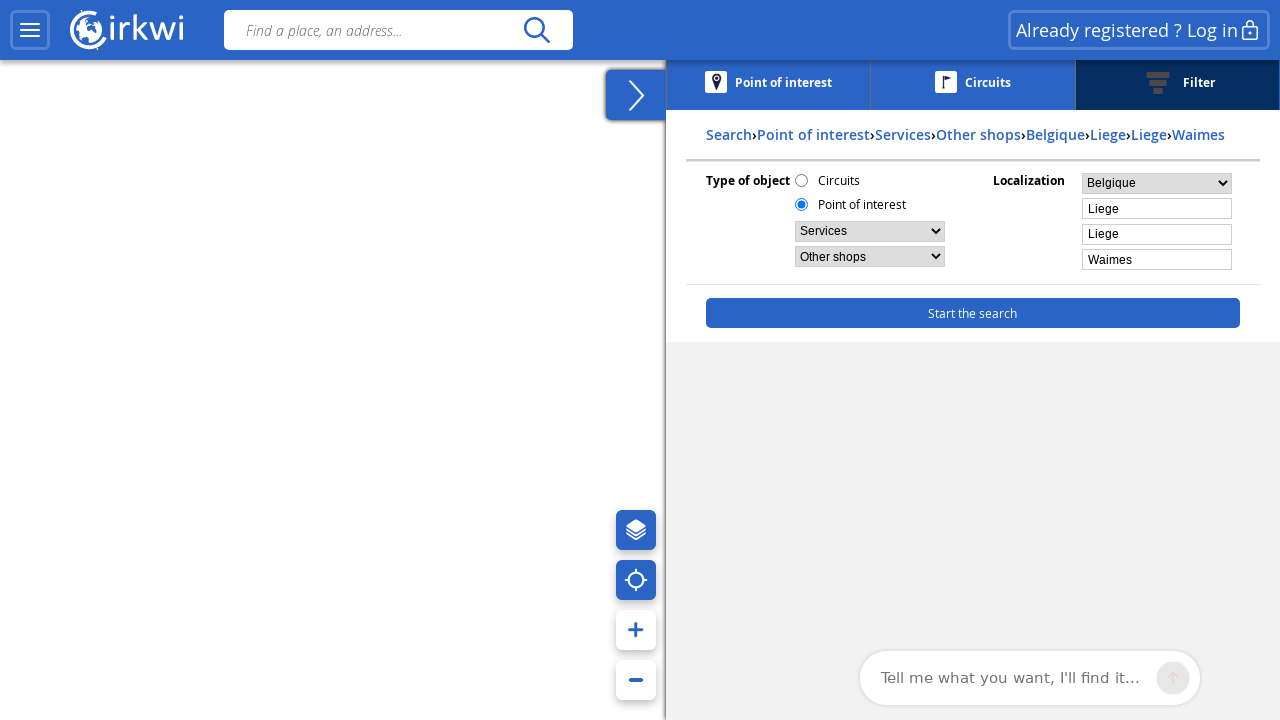

--- FILE ---
content_type: application/javascript
request_url: https://www.cirkwi.com/js/front.js?v=584
body_size: 2693
content:
/**
 * Fichier contenant tout les scripts spécifiques au FRONT (utilisateur)
 *
 * @author Nayfun
 */
/*jslint browser: true, plusplus: true, sloppy: true */
/*global basepath, jQuery, L */

jQuery(function () {
    jQuery('input[type=radio] + .LabelCheckbox').click(function () {
        var input = jQuery('#' + jQuery(this).attr('for'));

        if (input.prop('checked')) {
            setTimeout(function () {
                input.prop('checked', false);
            }, 0);
        }
    });
});

function resizeTextarea(event) {
    var newHeight,
        textarea = this,
        $textarea = jQuery(textarea),
        paddingTop = parseFloat($textarea.css('padding-top')),
        height = $textarea.height();

    if (event.data.defaultHeight) {
        $textarea.height(event.data.defaultHeight - paddingTop);
    } else {
        $textarea.css('height', 'auto');
    }

    newHeight = $textarea.prop('scrollHeight') - paddingTop;

    $textarea.height(newHeight);

    if (height != newHeight) {
        $textarea.trigger('autosizeTextarea.resize');
    }
}

function autosizeTextarea($textarea, defaultHeight) {
    var data,
        textarea = $textarea.get(0);

    if (!textarea) {
        return;
    }

    data = {
        defaultHeight: defaultHeight
    };

    if (!('oninput' in textarea) || 'onpropertychange' in textarea) {
        $textarea.keyup(data, resizeTextarea);
    }

    $textarea.on('input', data, resizeTextarea);

    resizeTextarea.call(textarea, { data: data });
}

function AdvertisementGenerator(generators, rules) {
    this.generators = generators;
    this.rules = rules;

    jQuery(jQuery.proxy(this.generateAdvertisements, this));
}

jQuery.extend(AdvertisementGenerator, {
    random: function (map) {
        var i, random, total,
            length = map.length;

        for (i = 0, total = 0; i < length; ++i) {
            total += map[i][0];
        }

        random = total * Math.random();

        for (i = 0, total = 0; i < length; ++i) {
            total += map[i][0];

            if (random < total) {
                return map[i][1];
            }
        }

        return null;
    }
});

AdvertisementGenerator.prototype = {
    generators: null,
    rules: null,

    generateAdvertisements: function () {
        var i, length, rule,
            rules = this.rules,
            generators = this.generators;

        for (i = 0, length = rules.length; i < length; ++i) {
            rule = rules[i];
            generators[rule.type](rule.selector, rule.args);
        }
    }
};

var ads = new AdvertisementGenerator({
    adsense: (function () {
        var adsbygoogle = window.adsbygoogle = [];

        return function (selector, args) {
            var $ins = jQuery('<ins></ins>');

            $ins.addClass('adsbygoogle');
            $ins.css('display', 'block');

            $ins.attr('data-ad-client', args.client);
            $ins.attr('data-ad-slot', args.slot);
            $ins.attr('data-ad-format', args.format);

            jQuery(selector).append($ins);
            var Cookie = new CookieClass();
            var cookieConsent = Cookie.read('cookieConsent');
            if (cookieConsent !== null){
                adsbygoogle.requestNonPersonalizedAds = cookieConsent.split(',')[2] === "true" ? 0 : 1;
            }else{
                adsbygoogle.requestNonPersonalizedAds = 1;
            }

            //@TODO: On a constaté que cette ligne cache le conteneur du profil altimétrique
            // Pour éviter d'impacter d'autres éléments dans le DOM on la garde
            // mais en mettant une condition par rapport au conteneur en question
            if(!jQuery('.adsbygoogle').filter(':hidden').parents().eq(2).hasClass('cdf_ConsultationCircuitInfosConteneur')){
                jQuery('.adsbygoogle').filter(':hidden').parents().eq(2).hide();
            }
        };
    }()),

    cirkwi: function (selector, args) {
        var $element = jQuery(selector);

        jQuery.ajax(basepath + '/un/cirkwi/visite_pub.php', {
            data: {
                id_outil: 0,
                a: 'affichage',
                largeur: $element.width(),
                id_campagne: args.campagne
            },
            dataType: 'jsonp',
            crossDomain: true,
            success: function (result) {
                var $a = jQuery('<a></a>'),
                    $img = jQuery('<img />');

                $a.attr('href', result.tracking_link_click);
                $a.attr('title', result.titre);
                $a.attr('target', '_blank');

                $img.attr('src', result.url_image);

                $a.append($img);
                $element.append($a);
            }
        });
    }
}, [
    {
        type: 'adsense',
        selector: '#cdf-advertisement-1',
        args: {
            client: 'ca-pub-7701178765491334',
            slot: publicites[0],
            format: 'horizontal'
        }
    },{
        type: 'adsense',
        selector: '#cdf-advertisement-2',
        args: {
            client: 'ca-pub-7701178765491334',
            slot: publicites[1],
            format: 'horizontal'
        }
    }, {
        type: 'adsense',
        selector: '#cdf-advertisement-3',
        args: {
            client: 'ca-pub-7701178765491334',
            slot: publicites[2],
            format: 'horizontal'
        }
    }
]);

(function () {
    var _2PI = Math.PI * 2,
        circleFootSeparation = 25,
        circleStartAngle = Math.PI / 6,
        spiralFootSeparation = 28,
        spiralLengthStart = 11,
        spiralLengthFactor = 5,

        circleSpiralSwitchover = 9,
        spiderLegPolylineOptions = { weight: 1.5, color: '#222' };

    function spiderify(marker, objects) {
        if (marker._spiderified) {
            return;
        }

        var map = marker._map,
            center = map.latLngToLayerPoint(marker._latlng),
            positions;

        map.once('click', function () {
            if (marker._spiderLayer) {
                unspiderify(marker);
            }
        });

        //TODO Maybe: childMarkers order by distance to center

        if (marker.count >= circleSpiralSwitchover) {
            positions = generatePointsSpiral(marker.count, center);
        } else {
            center.y += 10; //Otherwise circles look wrong
            positions = generatePointsCircle(marker.count, center);
        }

        animationSpiderfy(marker, objects, positions);
        marker._spiderified = true;
    }

    function generatePointsCircle(count, centerPt) {
        var circumference = circleFootSeparation * (2 + count),
            legLength = circumference / _2PI,  //radius from circumference
            angleStep = _2PI / count,
            res = [],
            i, angle;

        res.length = count;

        for (i = count - 1; i >= 0; i--) {
            angle = circleStartAngle + i * angleStep;
            res[i] = new L.Point(centerPt.x + legLength * Math.cos(angle), centerPt.y + legLength * Math.sin(angle))._round();
        }

        return res;
    }

    function generatePointsSpiral(count, centerPt) {
        var legLength = 1 * spiralLengthStart,
            separation = 1 * spiralFootSeparation,
            lengthFactor = 1 * spiralLengthFactor,
            angle = 0,
            res = [],
            i;

        res.length = count;

        for (i = count - 1; i >= 0; i--) {
            angle += separation / legLength + i * 0.0005;
            res[i] = new L.Point(centerPt.x + legLength * Math.cos(angle), centerPt.y + legLength * Math.sin(angle))._round();
            legLength += _2PI * lengthFactor / angle;
        }

        return res;
    }

    function animationSpiderfy(cluster, objects, positions) {
		var map = cluster._map,
            lg = new L.layerGroup(),
			i, m, leg, newPos;

        cluster._spiderLayer = lg;

		for (i = Math.min(objects.length, positions.length) - 1; i >= 0; i--) {
			newPos = map.layerPointToLatLng(positions[i]);
			m = Carte.createMarker(objects[i]);

			m.setLatLng(newPos);
			if (m.setZIndexOffset) {
				m.setZIndexOffset(1000000); //Make these appear on top of EVERYTHING
			}

			lg.addLayer(m);

			leg = new L.Polyline([cluster._latlng, newPos], spiderLegPolylineOptions);
			lg.addLayer(leg);
		}


        map.addLayer(lg);
		cluster.setOpacity(0.3);
	}

    function unspiderify(marker) {
        marker._map.removeLayer(marker._spiderLayer);
        marker._spiderLayer = null;
        marker.setOpacity(1);
        marker._spiderified = false;
    }

    window.spiderfy = spiderify;
    window.unspiderify = unspiderify;
}());


--- FILE ---
content_type: application/javascript
request_url: https://www.cirkwi.com/dist/cird/v2/cird.js?v=625
body_size: 97343
content:
!function(){var e={7:function(e,t,n){var r=n(6798)("meta"),i=n(1244),o=n(9944),a=n(8218).f,u=0,s=Object.isExtensible||function(){return!0},c=!n(5261)(function(){return s(Object.preventExtensions({}))}),l=function(e){a(e,r,{value:{i:"O"+ ++u,w:{}}})},d=e.exports={KEY:r,NEED:!1,fastKey:function(e,t){if(!i(e))return"symbol"==typeof e?e:("string"==typeof e?"S":"P")+e;if(!o(e,r)){if(!s(e))return"F";if(!t)return"E";l(e)}return e[r].i},getWeak:function(e,t){if(!o(e,r)){if(!s(e))return!0;if(!t)return!1;l(e)}return e[r].w},onFreeze:function(e){return c&&d.NEED&&s(e)&&!o(e,r)&&l(e),e}}},187:function(e,t,n){"use strict";t.__esModule=!0;var r=n(7888);t.default=function(e){e.registerDecorator("inline",function(e,t,n,i){var o=e;return t.partials||(t.partials={},o=function(i,o){var a=n.partials;n.partials=r.extend({},a,t.partials);var u=e(i,o);return n.partials=a,u}),t.partials[i.args[0]]=i.fn,o})},e.exports=t.default},291:function(e,t,n){var r={"./apple.svg":2952,"./cirkwi.svg":4417,"./close.svg":6892,"./facebook.svg":6860,"./ffr.svg":4078,"./google.svg":7525,"./loading.svg":9204,"./microsoft-color.svg":3478};function i(e){var t=o(e);return n(t)}function o(e){if(!n.o(r,e)){var t=new Error("Cannot find module '"+e+"'");throw t.code="MODULE_NOT_FOUND",t}return r[e]}i.keys=function(){return Object.keys(r)},i.resolve=o,e.exports=i,i.id=291},323:function(e,t,n){var r,i,o,a=n(1697),u=n(6918),s=n(3087),c=n(673),l=n(1185),d=l.process,f=l.setImmediate,p=l.clearImmediate,h=l.MessageChannel,m=l.Dispatch,g=0,_={},v="onreadystatechange",w=function(){var e=+this;if(_.hasOwnProperty(e)){var t=_[e];delete _[e],t()}},D=function(e){w.call(e.data)};f&&p||(f=function(e){for(var t=[],n=1;arguments.length>n;)t.push(arguments[n++]);return _[++g]=function(){u("function"==typeof e?e:Function(e),t)},r(g),g},p=function(e){delete _[e]},"process"==n(2456)(d)?r=function(e){d.nextTick(a(w,e,1))}:m&&m.now?r=function(e){m.now(a(w,e,1))}:h?(o=(i=new h).port2,i.port1.onmessage=D,r=a(o.postMessage,o,1)):l.addEventListener&&"function"==typeof postMessage&&!l.importScripts?(r=function(e){l.postMessage(e+"","*")},l.addEventListener("message",D,!1)):r=v in c("script")?function(e){s.appendChild(c("script"))[v]=function(){s.removeChild(this),w.call(e)}}:function(e){setTimeout(a(w,e,1),0)}),e.exports={set:f,clear:p}},346:function(e,t,n){"use strict";function r(e){o.length||i(),o[o.length]=e}e.exports=r;var i,o=[],a=0;function u(){for(;a<o.length;){var e=a;if(a+=1,o[e].call(),a>1024){for(var t=0,n=o.length-a;t<n;t++)o[t]=o[t+a];o.length-=a,a=0}}o.length=0,a=0}var s,c,l,d=void 0!==n.g?n.g:self,f=d.MutationObserver||d.WebKitMutationObserver;function p(e){return function(){var t=setTimeout(r,0),n=setInterval(r,50);function r(){clearTimeout(t),clearInterval(n),e()}}}"function"==typeof f?(s=1,c=new f(u),l=document.createTextNode(""),c.observe(l,{characterData:!0}),i=function(){s=-s,l.data=s}):i=p(u),r.requestFlush=i,r.makeRequestCallFromTimer=p},479:function(e,t,n){var r=n(1244),i=n(2353),o=function(e,t){if(i(e),!r(t)&&null!==t)throw TypeError(t+": can't set as prototype!")};e.exports={set:Object.setPrototypeOf||("__proto__"in{}?function(e,t,r){try{(r=n(1697)(Function.call,n(4260).f(Object.prototype,"__proto__").set,2))(e,[]),t=!(e instanceof Array)}catch(e){t=!0}return function(e,n){return o(e,n),t?e.__proto__=n:r(e,n),e}}({},!1):void 0),check:o}},558:function(e,t,n){var r=n(6848),i=n(789);e.exports=function(e){return r(i(e))}},592:function(e,t,n){"use strict";var r=n(8763),i=n(8587),o=n(2379),a=n(558);e.exports=n(8426)(Array,"Array",function(e,t){this._t=a(e),this._i=0,this._k=t},function(){var e=this._t,t=this._k,n=this._i++;return!e||n>=e.length?(this._t=void 0,i(1)):i(0,"keys"==t?n:"values"==t?e[n]:[n,e[n]])},"values"),o.Arguments=o.Array,r("keys"),r("values"),r("entries")},673:function(e,t,n){var r=n(1244),i=n(1185).document,o=r(i)&&r(i.createElement);e.exports=function(e){return o?i.createElement(e):{}}},708:function(e,t,n){var r=n(6728),i=n(789),o=n(5261),a=n(6050),u="["+a+"]",s=RegExp("^"+u+u+"*"),c=RegExp(u+u+"*$"),l=function(e,t,n){var i={},u=o(function(){return!!a[e]()||"​"!="​"[e]()}),s=i[e]=u?t(d):a[e];n&&(i[n]=s),r(r.P+r.F*u,"String",i)},d=l.trim=function(e,t){return e=String(i(e)),1&t&&(e=e.replace(s,"")),2&t&&(e=e.replace(c,"")),e};e.exports=l},744:function(e){var t=Math.ceil,n=Math.floor;e.exports=function(e){return isNaN(e=+e)?0:(e>0?n:t)(e)}},789:function(e){e.exports=function(e){if(null==e)throw TypeError("Can't call method on  "+e);return e}},955:function(e,t,n){n(1191)("asyncIterator")},1030:function(e,t,n){var r=n(2456);e.exports=Array.isArray||function(e){return"Array"==r(e)}},1032:function(e,t,n){"use strict";e.exports=n(2519)||!n(5261)(function(){var e=Math.random();__defineSetter__.call(null,e,function(){}),delete n(1185)[e]})},1035:function(e,t,n){var r=n(7083);e.exports=function(e,t){return new(r(e))(t)}},1115:function(e,t,n){"use strict";var r=n(2353);e.exports=function(){var e=r(this),t="";return e.global&&(t+="g"),e.ignoreCase&&(t+="i"),e.multiline&&(t+="m"),e.unicode&&(t+="u"),e.sticky&&(t+="y"),t}},1153:function(e){e.exports="constructor,hasOwnProperty,isPrototypeOf,propertyIsEnumerable,toLocaleString,toString,valueOf".split(",")},1185:function(e){var t=e.exports="undefined"!=typeof window&&window.Math==Math?window:"undefined"!=typeof self&&self.Math==Math?self:Function("return this")();"number"==typeof __g&&(__g=t)},1191:function(e,t,n){var r=n(1185),i=n(9393),o=n(2519),a=n(8633),u=n(8218).f;e.exports=function(e){var t=i.Symbol||(i.Symbol=o?{}:r.Symbol||{});"_"==e.charAt(0)||e in t||u(t,e,{value:a.f(e)})}},1239:function(e,t,n){n(1474)&&"g"!=/./g.flags&&n(8218).f(RegExp.prototype,"flags",{configurable:!0,get:n(1115)})},1244:function(e){e.exports=function(e){return"object"==typeof e?null!==e:"function"==typeof e}},1329:function(e,t){t.f=Object.getOwnPropertySymbols},1398:function(e,t,n){var r=n(7194),i=n(1153);e.exports=Object.keys||function(e){return r(e,i)}},1399:function(e,t,n){"use strict";var r=n(6309);n(6728)({target:"RegExp",proto:!0,forced:r!==/./.exec},{exec:r})},1474:function(e,t,n){e.exports=!n(5261)(function(){return 7!=Object.defineProperty({},"a",{get:function(){return 7}}).a})},1544:function(e){"use strict";e.exports=JSON.parse('{"fr":{"emailReset":"Un mail de réinitialisation vous a été envoyé","emailMissing":"Adresse email manquante ou incorrecte !","emailTooLong":"Votre email est trop longue !","passwordTooLong":"Votre mot de passe est trop long !","passwordMissing":"Mot de passe manquant ou incorrect !","passwordWrong":"Votre mot de passe ne correspond pas au précedent !","minLengthPassword":"Votre mot de passe doit faire au moins 5 caractères","missmatchPassword":"Vos mots de passe ne correspondent pas !","cguMissing":"Vous n\'avez pas accepté les conditions d\'utilisation","accountAlreadyExist":"Ce compte existe déjà !","wrongLogin":"Mauvais email ou mot de passe !","wrongCaptcha":"Erreur de captcha","unknownError":"Une erreur inconnue est survenue","errorWithField":"Champ incorrect","alertSuccess":"Votre mot de passe a bien été modifié !","submitting":"Envoi en cours","email":"Votre adresse email","password":"Mot de passe","oldPassword":"Ancien mot de passe","confirmPassword":"Confirmer votre mot de passe","newPassword":"Nouveau mot de passe","cgu":"J\'ai lu et j\'accepte les conditions d\'utilisation","cguText":"J\'accepte les <a href=\\"%tos_link%\\" target=\\"_blank\\">conditions d\'utilisation</a> de Cirkwi. Les informations que vous communiquez sont collectées et traitées conformément à la réglementation applicable à la protection des données à caractère personnel. Elles sont destinées au service marketing et commercial. Vous avez la possibilité à tout moment de vous désabonner des emails que vous recevez de notre part et vous pouvez exercer vos droits d’accès, de rectification, d’oubli et d’opposition en nous contactant directement par mail à <a href=\\"mailto:support@cirkwi.com\\">support@cirkwi.com</a>.","customCguText":"J\'accepte les <a href=\\"%tos_link%\\" target=\\"_blank\\">conditions d\'utilisation</a>. Les informations que vous communiquez sont collectées et traitées conformément à la réglementation applicable à la protection des données à caractère personnel. Elles sont destinées au service marketing et commercial. Vous avez la possibilité à tout moment de vous désabonner des emails que vous recevez de notre part et vous pouvez exercer vos droits d’accès, de rectification, d’oubli et d’opposition en nous contactant.","connect":"Se connecter","profileManagement":"Mon compte","offerDetails":"Voir le détail des offres","register":"S\'inscrire","reset":"Réinitialiser","save":"Enregistrer","change":"Changer","validate":"Valider la modification","noAccount":"Pas de compte ?<br />Inscrivez-vous gratuitement","forgottenPassword":"Mot de passe oublié ?","hasAccount":"Vous avez déjà un compte ?","modifyPassword":"Modifier votre mot de passe","resetPassword":"Réinitialiser votre mot de passe","confirmPasswordReset":"Êtes-vous sûr de vouloir réinitialiser le mot de passe de votre compte Cirkwi?","passwordResetNotEnabled":"Vous ne pouvez pas réinitialiser votre mot de passer deux fois avec le même lien. Si vous souhaitez à nouveau réinitialiser votre mot passe, <a href=\\"/reset-password\\" target=\\"angular\\">cliquez ici</a>.","continueWithFfr":"Se connecter avec la FFRandonnée","continueWithFacebook":"Continuer avec Facebook","continueWithGoogle":"Continuer avec Google","continueWithApple":"Continuer avec Apple","continueWithMicrosoft":"Continuer avec Microsoft","continueWithCirkwi":"Continuer avec Cirkwi","committeeSpace":"Espace comité →","finishRegistration":"Terminer l\'inscription","finish":"Terminer","you_can_now_leave":"Vous pouvez à présent quitter cette page.","proRegister":"Je suis un professionnel","organizationName":"Nom de la structure","organizationType":"Type de structure","website":"Site internet","organizationNameMissing":"Nom de la structure manquant ou incorrect !","organizationNameTooLong":"Le nom de la structure est trop long !","organizationTypeMissing":"Veuillez choisir un type de structure","organizationTypeDefault":"Sélectionnez un type de structure","websiteMalformed":"Format du site internet incorrect !","countryListDefault":"Selectionnez un pays","optional":"Optionnel","deleteAccount":"Suppression du compte","modalDeleteAccount":{"title":"Êtes-vous sûr.e de vouloir supprimer votre compte ?","firstModalDescription":"Cette opération est irréversible et supprimera définitivement toutes les données associées à votre compte, y compris les circuits, POIs, widgets, statistiques…\\n\\nLa suppression sera effective sur toutes les applications éditées par Cirkwi ainsi que sur les plateformes web Cirkwi.","secondModalDescriptionWithData":"Attention, vous possédez actuellement sur votre compte\\n\\n<ul><li>{NB_CIRCUITS} circuits ({NB_CIRCUITS_PUBLIES} publiés)</li><li>{NB_POIS} points d’intérêt ({NB_POIS_PUBLIES} publié)</li><li>{NB_ETAPES} étapes ({NB_ETAPES_PUBLIES} publiés)</li><li>{NB_WIDGETS} widgets</li></ul>\\nCes données seront définitivement supprimées et vous serez automatiquement déconnecté.\\n<strong>Cette opération est irréversible.</strong>\\n Êtes-vous donc sûr.e de vouloir supprimer votre compte ?","secondModalDescriptionWithoutData":"Attention, vous allez être déconnecté et la suppression de votre compte prendra effet immédiatement.\\n\\nConfirmez-vous la suppression définitive de votre compte ?","textIsNotPro":"<em>\\n\\nVous avez 30 jours pour vous reconnecter et réactiver votre compte avant sa suppression définitive.</em>","buttonYes":"Oui, je confirme","buttonNoWithData":"NON, je garde mes données","buttonNoWithoutData":"NON, je souhaite garder mon compte"},"accountRemovalTitle":"Suppression","confirmAccountRemoval":"Êtes-vous sûr·e de vouloir supprimer votre compte ?\\n\\nCette opération est irréversible et supprimera définitivement toutes les données associées à votre compte, y compris les circuits, points d\'intérêt, widgets, statistiques...\\n\\nLa suppression sera effective sur toutes les applications éditées par Cirkwi ainsi que sur les plateformes web Cirkwi.\\n\\nSuite à votre demande de suppression vous serez immédiatement déconnecté.","sendingAccountRemovalRequest":"Demande de suppression en cours...","acknowledgeAccountRemoval":"OK ! C\'est noté !\\n\\nLa suppression a été enregistrée. Une vérification manuelle va être effectuée et la demande sera traitée le plus rapidement possible. Un email vous sera envoyé dès que la suppression sera effective","accountRemovalPending":"Vous avez déjà effectué une demande de suppression et elle est en cours de traitement. Un email vous sera envoyé dès que la suppression sera effective.","bindAccount":"Lier mon compte","bindText":"L\'adresse email <strong>%email%</strong> est déjà utilisée par un compte %accountBranding%. Pour le lier à votre compte %provider%, veuillez entrer le mot de passe du compte %accountBranding%.","submitBind":"Ok","cancel":"Annuler","back":"Retour","sgvf-update-profile":"Modifier mon profil avec la","tooltip":{"email":"Cet email apparaîtra dans l\'encart “Informations de l\'auteur” en fiche de consultation d\'un circuit ou d’un point d\'intérêt.","structureName":"Votre nom public apparaîtra tel qu’il est écrit ici, les champs “pseudo”, “nom” et “prénom” ne seront plus pris en compte."},"profile":{"profilPicture":"Photo de profil","personnalInfo":"Mes informations personnelles","proInfo":"Mes informations professionnelles","myAddress":"Mon adresse","billingAddress":"Mon adresse de facturation","publicData":"Mes coordonnées publiques","myOffer":"Votre offre","pseudo":"Pseudo","name":"Nom","firstname":"Prénom","mailManagement":"Email","website":"Site internet","showId":"Afficher mon ID utilisateur","changePassword":"Changer de mot de passe","answerBilling":"Utiliser cette adresse pour la facturation","street":"N° et rue","cp":"Code postal","city":"Ville","country":"Pays","publicPhone":"Téléphone public","publicMail":"Email public","errorDuringImageProcessing":"Une erreur est survenue pendant le traitement de l\'image.\\nMerci de contacter le support si le problème persiste.","errorDuringImageUpload":"Une erreur est survenue pendant l\'envoi de l\'image.\\nMerci de contacter le support si le problème persiste.","imageTooLarge":"La taille maximale de l\'image est de 20 MO."},"listStructure":{"1":"Office de Tourisme","2":"Comité Départemental du Tourisme","3":"Station touristique","4":"Maison du tourisme","5":"Restaurant","6":"Chambre d\'hôtes","7":"Auberge de jeunesse","8":"Autre Association/Club","10":"Auberge","11":"Autres...","12":"Commune","13":"Communauté de communes","14":"Communauté d\'agglomération","15":"Gîte","16":"Fédération touristique provinciale","17":"Club moto","18":"Club velo","19":"Club rando","20":"Syndicat d\\"initiative","21":"Camping","22":"Greeter","23":"Pays","24":"Hôtel / Restaurant","25":"Hôtel","26":"Comité Régional du Tourisme","28":"Musée","29":"Pays (Canton)","30":"Conseil Départemental","31":"Parc naturel régional","32":"Parc national"},"userPack":{"10":"Vous avez souscrit une offre “<b>FREE</b>”","12":"Vous avez souscrit une offre “<b>PRO</b>”, valable pendant 12 mois à partir de votre date de souscription.","13":"Vous avez souscrit une offre “<b>EXPERT</b>”, valable pendant 12 mois à partir de votre date de souscription."}},"en":{"emailReset":"A reset email has been sent to you","emailMissing":"Missing or incorrect email adress !","passwordMissing":"Missing password !","minLengthPassword":"Your password should be above 5 characters","missmatchPassword":"Your password doesn\'t match!","cguMissing":"You have not accepted the terms of use","accountAlreadyExist":"This account already exist !","wrongLogin":"Wrong email or password !","wrongCaptcha":"Captcha error","errorWithField":"Wrong field","alertSuccess":"Your password has been changed !","unknownError":"An unknown error occured","submitting":"Submitting","email":"Your email adress","password":"Password","oldPassword":"Old password","confirmPassword":"Confirm your password","newPassword":"New password","cgu":"I have read and accepted the Terms and Conditions","cguText":"By checking this box you agree to the <a href=\\"%tos_link%\\" target=\\"_blank\\">terms of use</a> of Cirkwi. The information you provide is collected and processed in accordance with the regulations applicable to the protection of personal data. They are intended for the marketing and commercial department. You can unsubscribe at any time and exercise your right to be forgotten, your rights of access, rectification and opposition to the following address: <a href=\\"mailto:support@cirkwi.com\\">support@cirkwi.com</a>.","customCguText":"By checking this box you agree to the <a href=\\"%tos_link%\\" target=\\"_blank\\">terms of use</a>. The information you provide is collected and processed in accordance with the regulations applicable to the protection of personal data. It is intended for the marketing and sales department. You have the possibility at any time to unsubscribe from the emails you receive from us and you can exercise your rights of access, rectification, omission and opposition by contacting us.","connect":"Connect","profileManagement":"My account","offerDetails":"View offer details","register":"Register","reset":"Reset","save":"Save","change":"Change","validate":"Validate","noAccount":"No account ?<br />Register for free","forgottenPassword":"Forgotten password ?","hasAccount":"Already have an account ?","modifyPassword":"Modify your password","resetPassword":"Reset your password","confirmPasswordReset":"Are you sure you want to reset your Cirkwi account password?","passwordResetNotEnabled":"You cannot reset your password twice with the same link. If you want to reset your password again, <a href=\\"/reset-password\\" target=\\"angular\\"> click here</a>.","continueWithFfr":"Connect with the FFRandonnée","continueWithFacebook":"Continue with Facebook","continueWithGoogle":"Continue with Google","continueWithApple":"Continue with Apple","continueWithMicrosoft":"Continue with Microsoft","continueWithCirkwi":"Continue with Cirkwi","committeeSpace":"Committee space →","finishRegistration":"Complete registration","finish":"Complete","proRegister":"I am a professional","organizationName":"Name of the structure","organizationType":"Type of structure","website":"Website","you_can_now_leave":"You can now leave this page.","organizationNameMissing":"Name of the organization is missing or incorrect!","organizationNameTooLong":"The name of the organization is too long!","organizationTypeMissing":"Please select an organization type","organizationTypeDefault":"Select an organization type","websiteMalformed":"Incorrect website format!","countryListDefault":"Select a country","optional":"Optional","deleteAccount":"Deleting the account","modalDeleteAccount":{"title":"Are you sure you want to delete your account?","firstModalDescription":"This action is irreversible and will permanently delete all data associated with your account, including circuits, POIs, widgets, statistics…\\n\\nThe deletion will be effective on all applications published by Cirkwi as well as on the Cirkwi web platforms.","secondModalDescriptionWithData":"Warning, you currently have on your account\\n\\n<ul><li>{NB_CIRCUITS} routes ({NB_CIRCUITS_PUBLIES} published)</li><li>{NB_POIS} points of interest ({NB_POIS_PUBLIES} published)</li><li>{NB_ETAPES} stages ({NB_ETAPES_PUBLIES} published)</li><li>{NB_WIDGETS} widgets</li></ul>\\nThese data will be permanently deleted and you will be automatically logged out.\\n<strong>This operation is irreversible.</strong>\\nAre you sure you want to delete your account?","secondModalDescriptionWithoutData":"Warning, you will be logged out and the deletion of your account will take effect immediately.\\n\\nDo you confirm the permanent deletion of your account?","textIsNotPro":"<em>\\n\\nYou have 30 days to reconnect and reactivate your account before it is permanently deleted.</em>","buttonYes":"Yes, I confirm","buttonNoWithData":"NO, I keep my data","buttonNoWithoutData":"NO, I want to keep my account"},"accountRemovalTitle":"Deletion","confirmAccountRemoval":"Are you sure you want to delete your account?\\n\\nThis operation is irreversible and will permanently delete all data associated with your account, including tours, points of interest, widgets, statistics...\\n\\nThe deletion will be effective on all applications published by Cirkwi as well as on Cirkwi web platforms.\\n\\nFollowing your deletion request, you will be logged out immediately.","sendingAccountRemovalRequest":"Sending deletion request...","acknowledgeAccountRemoval":"OK ! Noted !\\n\\nThe deletion has been registered. A manual check will be performed and the request will be processed as soon as possible. An email will be sent to you as soon as the deletion is effective.","accountRemovalPending":"You have already made a deletion request and it is being processed. An email will be sent to you as soon as the deletion is effective.","bindAccount":"Link my account","bindText":"The email address <strong>%email%</strong> is already used by a %accountBranding% account. To link it to your %provider% account, please enter the password of the %accountBranding% account.","submitBind":"Ok","cancel":"Cancel","back":"Go back","sgvf-update-profile":"Update my profile with","tooltip":{"email":"This email will appear in the \'Author Information\' box in the consultation form of a tour or a point of interest.","structureName":"Your public name will appear as it is written here, the fields \'pseudo\', \'name\' and \'first name\' will not be taken into account anymore."},"profile":{"profilPicture":"Profile picture","personnalInfo":"My personal information","proInfo":"My professional information","myAddress":"My address","billingAddress":"My billing address","publicData":"My public details","myOffer":"Your offer","pseudo":"Pseudo","name":"Name","firstname":"Firstname","mailManagement":"Mail","website":"website","showId":"Show my user ID","changePassword":"Change your password","answerBilling":"Use this address for billing","street":"Number and street","cp":"Postal","city":"City","country":"Country","publicPhone":"Public phone","publicMail":"Public mail","offerDetail":"See the details of the offers","errorDuringImageProcessing":"An error has occurred during image processing.\\nPlease contact support if the problem persists.","errorDuringImageUpload":"An error has occurred while sending the image.\\nPlease contact support if the problem persists.","imageTooLarge":"The maximum image size is 20 MB."},"listStructure":{"1":"Tourist Office","2":"Departmental Committee of Tourism","3":"Tourist resort","4":"House of Tourism","5":"Restaurant","6":"Guest house","7":"Youth Hostel","8":"Other Association Club","10":"Hostel","11":"Other...","12":"Municipality","13":"Community of municipalities","14":"Agglomeration community","15":"Lodging","16":"Provincial Tourism Federation","17":"Motorcycle club","18":"Cycling Club","19":"Trekking Club","20":"Tourist information office","21":"Camping","22":"Greeter","23":"Country","24":"Hotel / Restaurant","25":"Hotel","26":"Regional Tourism Committee","28":"Museum","29":"Country (Canton)","30":"Departmental Council","31":"Regional Natural Park","32":"National Park"},"userPack":{"10":"You have subscribed to a “FREE” offer","12":"You have subscribed to a “PRO” offer, valid for 12 months from your subscription date","13":"You have subscribed to an “EXPERT” offer, valid for 12 months from your subscription date."}},"de":{"emailReset":"Eine E-Mail zum Zurücksetzen wurde an Sie gesendet","emailMissing":"Fehlende oder falsche E-Mail-Adresse !","passwordMissing":"Passwort fehlt !","minLengthPassword":"Ihr Passwort sollte mehr als 5 Zeichen lang sein.","missmatchPassword":"Ihr Passwort stimmt nicht überein!","cguMissing":"Sie haben die Nutzungsbedingungen nicht akzeptiert","accountAlreadyExist":"Dieses Konto existiert bereits !","wrongLogin":"Falsche E-Mail oder falsches Passwort !","wrongCaptcha":"Captcha-Fehler","unknownError":"Ein unbekannter Fehler ist aufgetreten","errorWithField":"Falsches Feld","alertSuccess":"Ihr Passwort wurde geändert","submitting":"Einreichen","email":"Ihre E-Mail-Adresse","password":"Passwort","confirmPassword":"Bestätigen Sie Ihr Passwort","oldPassword":"Altes Passwort","newPassword":"Neues Passwort","cgu":"Ich habe die Allgemeinen Geschäftsbedingungen gelesen und akzeptiert.","cguText":"Ich akzeptiere die <a href=\\"%tos_link%\\" target=\\"_blank\\">Nutzungsbedingungen</a> von Cirkwi. Die von Ihnen zur Verfügung gestellten Informationen werden in Übereinstimmung mit den geltenden Vorschriften zum Schutz personenbezogener Daten gesammelt und verarbeitet. Sie sind für die Marketing- und Handelsabteilung bestimmt. Sie können sich jederzeit abmelden und Ihr Recht auf Zugang, Berichtigung, Vergessenwerden und Widerspruch unter der folgenden Adresse ausüben: <a href=\\"mailto:support@cirkwi.com\\">support@cirkwi.com</a>.","customCguText":"Ich akzeptiere die <a href=\\"%tos_link%\\" target=\\"_blank\\">Nutzungsbedingungen</a>. Die von Ihnen übermittelten Informationen werden gemäß den geltenden Vorschriften zum Schutz personenbezogener Daten gesammelt und verarbeitet. Sie sind für die Marketing- und Vertriebsabteilung bestimmt. Sie haben jederzeit die Möglichkeit, sich von den E-Mails, die Sie von uns erhalten, abzumelden, und Sie können Ihre Rechte auf Zugang, Berichtigung, Vergessenwerden und Widerspruch ausüben, indem Sie uns kontaktieren.","connect":"Verbinden","profileManagement":"Mein Account","offerDetails":"Angebotsdetails anzeigen","register":"Anmelden","reset":"Zurücksetzen","save":"Registrieren","change":"Ändern","validate":"Validieren","noAccount":"Kein Konto ?<br />Kostenlos registrieren","forgottenPassword":"Passwort vergessen ?","hasAccount":"Haben Sie bereits ein Konto ?","modifyPassword":"Passwort ändern","resetPassword":"Passwort zurücksetzen","confirmPasswordReset":"Sind Sie sicher, dass Sie das Passwort für Ihr Cirkwi-Konto zurücksetzen möchten?","passwordResetNotEnabled":"Sie können Ihr Passwort nicht zweimal mit demselben Link zurücksetzen. Wenn Sie Ihr Passwort erneut zurücksetzen möchten, <a href=\\"/reset-password\\" target=\\"angular\\">klicken Sie bitte hier</a>.","continueWithFfr":"Mit FFRandonnée verbinden","continueWithFacebook":"Weiter mit Facebook","continueWithGoogle":"Weiter mit Google","continueWithApple":"Weiter mit Apple","continueWithMicrosoft":"Weiter mit Microsoft","finishRegistration":"Registrierung abschließen","finish":"Abschließen","proRegister":"Ich bin ein Berufstätiger","organizationName":"Name der Struktur","organizationType":"Art der Struktur","website":"Website","you_can_now_leave":"Sie können diese Seite nun verlassen.","organizationNameMissing":"Name der Struktur fehlt oder ist falsch!","organizationNameTooLong":"Der Name der Struktur ist zu lang!","organizationTypeMissing":"Bitte wählen Sie einen Strukturtyp","organizationTypeDefault":"Wählen Sie einen Strukturtyp aus","websiteMalformed":"Falsches Format der Website!","countryListDefault":"Wählen Sie ein Land","optional":"Optional","deleteAccount":"Löschen des Kontos","modalDeleteAccount":{"title":"Sind Sie sicher, dass Sie Ihr Konto löschen möchten?","firstModalDescription":"Diese Aktion ist unwiderruflich und wird alle mit Ihrem Konto verknüpften Daten dauerhaft löschen, einschließlich Strecken, POIs, Widgets, Statistiken…\\n\\nDie Löschung wird auf allen von Cirkwi veröffentlichten Anwendungen sowie auf den Cirkwi-Webplattformen wirksam.","secondModalDescriptionWithData":"Achtung, Sie haben derzeit auf Ihrem Konto\\n\\n<ul><li>{NB_CIRCUITS} Strecken ({NB_CIRCUITS_PUBLIES} veröffentlicht)</li><li>{NB_POIS} Sehenswürdigkeiten ({NB_POIS_PUBLIES} veröffentlicht)</li><li>{NB_ETAPES} Etappen ({NB_ETAPES_PUBLIES} veröffentlicht)</li><li>{NB_WIDGETS} Widgets</li></ul>\\nDiese Daten werden dauerhaft gelöscht und Sie werden automatisch abgemeldet.\\n<strong>Dieser Vorgang ist unwiderruflich.</strong>\\nSind Sie sicher, dass Sie Ihr Konto löschen möchten?","secondModalDescriptionWithoutData":"Achtung, Sie werden abgemeldet und die Löschung Ihres Kontos tritt sofort in Kraft.\\n\\nBestätigen Sie die endgültige Löschung Ihres Kontos?","textIsNotPro":"<em>\\n\\nSie haben 30 Tage Zeit, sich erneut anzumelden und Ihr Konto zu reaktivieren, bevor es endgültig gelöscht wird.</em>","buttonYes":"Ja, ich bestätige","buttonNoWithData":"NEIN, ich behalte meine Daten","buttonNoWithoutData":"NEIN, ich möchte mein Konto behalten"},"accountRemovalTitle":"Löschung","confirmAccountRemoval":"Sind Sie sicher, dass Sie Ihr Konto löschen möchten?\\n\\nDieser Vorgang ist irreversibel und löscht dauerhaft alle Daten, die mit Ihrem Konto verbunden sind, einschließlich Touren, Sonderziele, Widgets, Statistiken....\\n\\nDie Löschung gilt für alle von Cirkwi veröffentlichten Anwendungen sowie für die Cirkwi-Webplattformen.\\n\\nNach Ihrem Löschantrag werden Sie sofort abgemeldet.","sendingAccountRemovalRequest":"Löschantrag läuft...","acknowledgeAccountRemoval":"OK! Zur Kenntnis genommen!\\n\\nDie Löschung ist registriert worden. Es wird eine manuelle Überprüfung durchgeführt und der Antrag wird so schnell wie möglich bearbeitet. Sie erhalten eine E-Mail, sobald die Löschung wirksam ist.","accountRemovalPending":"Sie haben bereits einen Löschantrag gestellt, der noch bearbeitet wird. Sie erhalten eine E-Mail, sobald die Löschung wirksam ist.","bindAccount":"Mein Konto verknüpfen","bindText":"Die E-Mail-Adresse <strong>%email%</strong> wird bereits von einem %accountBranding%-Konto verwendet. Um sie mit Ihrem %provider%-Konto zu verknüpfen, geben Sie bitte das Passwort des %accountBranding%-Kontos ein.","submitBind":"Ok","cancel":"Abbrechen","back":"Rückkehr","tooltip":{"email":"Diese E-Mail-Adresse wird im Feld \'Informationen des Autors\' angezeigt, wenn Sie eine Tour oder einen POI aufrufen.","structureName":"Ihr öffentlicher Name wird so angezeigt, wie er hier steht, die Felder \'Nickname\', \'Nachname\' und \'Vorname\' werden nicht mehr berücksichtigt."},"profile":{"profilPicture":"Profilbild","personnalInfo":"Meine persönlichen Daten","proInfo":"Meine beruflichen Informationen","myAddress":"Meine Adresse","billingAddress":"Meine Rechnungsadresse","publicData":"Meine öffentlichen Angaben","myOffer":"Ihr Angebot","pseudo":"Pseudo","name":"Name","firstname":"Vorname","mailManagement":"E-Mail","website":"website","showId":"Meine Benutzer-ID anzeigen","changePassword":"Ändern Sie Ihr Passwort","answerBilling":"Verwenden Sie diese Adresse für die Rechnungsstellung","street":"Nummer und Straße","cp":"Post","city":"Stadt","country":"Land","publicPhone":"Öffentliches Telefon","publicMail":"Öffentliche Post","offerDetail":"Siehe die Einzelheiten der Angebote","errorDuringImageProcessing":"Bei der Bildverarbeitung ist ein Fehler aufgetreten.\\nBitte kontaktieren Sie den Support, wenn das Problem weiterhin besteht.","errorDuringImageUpload":"Beim Senden des Bildes ist ein Fehler aufgetreten.\\nBitte kontaktieren Sie den Support, wenn das Problem weiterhin besteht.","imageTooLarge":"Die maximale Bildgröße beträgt 20 MB."},"listStructure":{"1":"Fremdenverkehrsamt","2":"Departementaler Ausschuss für Tourismus","3":"Fremdenverkehrsort","4":"Haus des Tourismus","5":"Restaurant","6":"Gästehaus","7":"Jugendherberge","8":"Andere Vereinigung Club","10":"Herberge","11":"Andere...","12":"Kommune","13":"Gemeinschaft der Gemeinden","14":"Agglomerationsgemeinschaft","15":"Unterbringung","16":"Provinzialer Tourismusverband","17":"Motorrad-Club","18":"Radsportverein","19":"Trekking Club","20":"Touristisches Informationsbüro","21":"Camping","22":"Begrüßer","23":"Land","24":"Hotel / Restaurant","25":"Hotel","26":"Regionaler Ausschuss für Tourismus","28":"Museum","29":"Land (Kanton)","30":"Departementsrat","31":"Regionaler Naturpark","32":"Nationalpark"},"userPack":{"10":"Sie haben ein “FREE”.","12":"Sie haben ein “PRO” angebot, das ab dem Datum Ihres Abschlusses 12 Monate lang gültig ist","13":"Sie haben ein “EXPERT” angebot, das ab dem Datum Ihres Abschlusses 12 Monate lang gültig ist."}},"nl":{"emailReset":"Een reset e-mail is naar u verzonden","emailMissing":"Ontbrekend of onjuist e-mail adres !","passwordMissing":"Ontbrekend wachtwoord !","minLengthPassword":"Uw wachtwoord moet boven de 5 karakters zijn","missmatchPassword":"Je wachtwoord komt niet overeen!","cguMissing":"U heeft de gebruiksvoorwaarden niet geaccepteerd","accountAlreadyExist":"Deze rekening bestaat al !","wrongLogin":"Verkeerde e-mail of wachtwoord !","wrongCaptcha":"Captcha fout","unknownError":"Er is een onbekende fout opgetreden","errorWithField":"Onjuist veld","alertSuccess":"Uw wachtwoord is gewijzigd !","submitting":"Het indienen","email":"Uw e-mail adres","password":"Wachtwoord","confirmPassword":"Bevestig uw wachtwoord","oldPassword":"Oud wachtwoord","newPassword":"Nieuw wachtwoord","cgu":"Ik heb de Algemene Voorwaarden gelezen en geaccepteerd","cguText":"Ik accepteer de <a href=\\"%tos_link%\\" target=\\"_blank\\">gebruiksvoorwaarden</a> van Cirkwi. De door u verstrekte informatie wordt verzameld en verwerkt in overeenstemming met de regelgeving die van toepassing is op de bescherming van persoonsgegevens. Ze zijn bestemd voor de marketing- en commerciële afdeling. U kunt zich te allen tijde uitschrijven en uw recht om vergeten te worden, uw recht van toegang, rectificatie en verzet uitoefenen op het volgende adres: <a href=\\"mailto:support@cirkwi.com\\">support@cirkwi.com</a>.","customCguText":"Ik accepteer de <a href=\\"%tos_link%\\" target=\\"_blank\\">gebruiksvoorwaarden</a>. De door u verstrekte informatie wordt verzameld en verwerkt in overeenstemming met de regelgeving inzake de bescherming van persoonsgegevens. Zij zijn bestemd voor de marketing- en verkoopafdeling. U hebt te allen tijde de mogelijkheid om u uit te schrijven voor e-mails die u van ons ontvangt en u kunt uw recht op toegang, rectificatie, weglating en verzet uitoefenen door contact met ons op te nemen.","connect":"Verbind","profileManagement":"Mijn rekening","offerDetails":"Bekijk aanbieding details","register":"Aanmelden","reset":"Reset","save":"Registreren","change":"Verander","validate":"Valideer","noAccount":"Geen rekening?<br />Gratis aanmelden","forgottenPassword":"Wachtwoord vergeten?","hasAccount":"Heeft u al een account?","modifyPassword":"Wachtwoord wijzigen","resetPassword":"Wachtwoord resetten","confirmPasswordReset":"Weet u zeker dat u het wachtwoord van uw Cirkwi-account opnieuw wilt instellen?","passwordResetNotEnabled":"U kunt uw wachtwoord niet twee keer resetten met dezelfde link. Als u uw wachtwoord opnieuw wilt instellen, <a href=\\"/reset-password\\" target=\\"angular\\">klik dan hier</a>.","continueWithFfr":"Aanmelden met de FFRandonnée","continueWithFacebook":"Ga verder met Facebook","continueWithGoogle":"Ga verder met Google","continueWithApple":"Ga verder met Apple","continueWithMicrosoft":"Ga verder met Microsoft","finishRegistration":"De registratie te voltooien","finish":"Voltooier","proRegister":"Ik ben een professional","organizationName":"Naam van de structuur","organizationType":"Type structuur","website":"Website","you_can_now_leave":"U kunt deze pagina nu verlaten.","organizationNameMissing":"Naam van de structuur ontbreekt of is onjuist!","organizationNameTooLong":"De naam van de structuur is te lang!","organizationTypeMissing":"Gelieve een type structuur te kiezen","organizationTypeDefault":"Selecteer een structuurtype","websiteMalformed":"Verkeerd website formaat!","countryListDefault":"Selecteer een land","optional":"Optionele","deleteAccount":"Verwijdering van de rekening","modalDeleteAccount":{"title":"Weet u zeker dat u uw account wilt verwijderen?","firstModalDescription":"Deze actie is onomkeerbaar en verwijdert permanent alle gegevens die aan uw account zijn gekoppeld, inclusief routes, POI\'s, widgets, statistieken…\\n\\nDe verwijdering is van kracht op alle door Cirkwi gepubliceerde applicaties en op de Cirkwi-webplatforms.","secondModalDescriptionWithData":"Waarschuwing, u heeft momenteel op uw account\\n\\n<ul><li>{NB_CIRCUITS} routes ({NB_CIRCUITS_PUBLIES} gepubliceerd)</li><li>{NB_POIS} bezienswaardigheden ({NB_POIS_PUBLIES} gepubliceerd)</li><li>{NB_ETAPES} etappes ({NB_ETAPES_PUBLIES} gepubliceerd)</li><li>{NB_WIDGETS} widgets</li></ul>\\nDeze gegevens worden permanent verwijderd en u wordt automatisch afgemeld.\\n<strong>Deze handeling is onomkeerbaar.</strong>\\nWeet u zeker dat u uw account wilt verwijderen?","secondModalDescriptionWithoutData":"Let op, u wordt afgemeld en de verwijdering van uw account wordt onmiddellijk van kracht.\\n\\nBevestigt u de definitieve verwijdering van uw account?","textIsNotPro":"<em>\\n\\nU heeft 30 dagen om opnieuw in te loggen en uw account opnieuw te activeren voordat het definitief wordt verwijderd.</em>","buttonYes":"Ja, ik bevestig","buttonNoWithData":"NEE, ik behoud mijn gegevens","buttonNoWithoutData":"NEE, ik wil mijn account behouden"},"accountRemovalTitle":"Verwijdering","confirmAccountRemoval":"Weet je zeker dat je je account wilt verwijderen?\\n\\nDeze bewerking is onomkeerbaar en verwijdert permanent alle gegevens die aan je account zijn gekoppeld, inclusief rondleidingen, nuttige punten, widgets, statistieken...\\n\\nDe verwijdering is van kracht op alle door Cirkwi gepubliceerde applicaties en op de Cirkwi-webplatforms.\\n\\nNa uw verzoek tot verwijdering wordt de verbinding onmiddellijk verbroken.","sendingAccountRemovalRequest":"Verzoek tot verwijdering in behandeling...","acknowledgeAccountRemoval":"OK ! Genoteerd !\\n\\nDe verwijdering is geregistreerd. Er zal een handmatige controle worden uitgevoerd en de aanvraag zal zo snel mogelijk worden verwerkt. U ontvangt een e-mail zodra de verwijdering effectief is.","accountRemovalPending":"Je hebt al een verzoek tot verwijdering ingediend en dit wordt momenteel verwerkt. U ontvangt een e-mail zodra de verwijdering effectief is.","bindAccount":"Mijn account koppelen","bindText":"Het e-mailadres <strong>%email%</strong> wordt al gebruikt door een %accountBranding%-account. Om het aan uw %provider%-account te koppelen, voert u het wachtwoord van uw %accountBranding%-account in.","submitBind":"Ok","cancel":"Annuleren","back":"Terug","tooltip":{"email":"Deze e-mail verschijnt in het vak \'Informatie over de auteur\' wanneer u een route of een interessant punt raadpleegt","structureName":"Uw publieke naam zal verschijnen zoals hij hier staat, de velden \'pseudo\', \'naam\' en \'voornaam\' zullen niet meer in aanmerking worden genomen."},"profile":{"profilPicture":"Profiel foto","personnalInfo":"Mijn persoonlijke gegevens","proInfo":"Mijn professionele informatie","myAddress":"Mijn adres","billingAddress":"Mijn factuuradres","publicData":"Mijn openbare gegevens","myOffer":"Uw aanbod","pseudo":"Gebruikersnaam","name":"Naam","firstname":"Voornaam","mailManagement":"E-mail","website":"Website","showId":"Mijn gebruikers-ID bekijken","changePassword":"Wijzig wachtwoord","answerBilling":"Gebruik dit adres voor de facturering","street":"Nummer en straat","cp":"Postcode","city":"Stad","country":"Land","publicPhone":"Openbare telefoon","publicMail":"Openbare e-mail","offerDetail":"Zie de details van de aanbiedingen","errorDuringImageProcessing":"Er is een fout opgetreden tijdens de beeldverwerking.\\nNeem contact op met support als het probleem zich blijft voordoen.","errorDuringImageUpload":"Er is een fout opgetreden tijdens het verzenden van de afbeelding.\\nNeem contact op met support als het probleem zich blijft voordoen.","imageTooLarge":"De maximale afbeeldingsgrootte is 20 MB."},"listStructure":{"1":"Toeristische Dienst","2":"Departementaal Comité voor Toerisme","3":"Toeristisch vakantieoord","4":"Toerisme Huis","5":"Restaurant","6":"Bed and Breakfast","7":"Jeugdherberg","8":"Andere Vereniging/Club","10":"Herberg","11":"Andere...","12":"Gemeente","13":"Gemeenschap van gemeenten","14":"Agglomeratiegemeenschap","15":"Gîte","16":"Provinciale Federatie voor Toerisme","17":"Motorclub","18":"Club velo","19":"Wandel Club","20":"VVV-kantoor","21":"Camping","22":"Greeter","23":"Land","24":"Hotel / Restaurant","25":"Hotel","26":"Regionaal Comité voor Toerisme","28":"Museum","29":"Land (Kanton)","30":"Departementale Raad","31":"Regionaal Natuurpark","32":"Nationaal Park"},"userPack":{"10":"U heeft zich ingeschreven voor een ”GRATIS” aanbieding.","12":"U heeft zich ingeschreven voor een ”PRO” aanbieding, geldig voor 12 maanden vanaf uw inschrijvingsdatum.","13":"U heeft zich ingeschreven voor een ”EXPERT” aanbieding, geldig voor 12 maanden vanaf uw inschrijvingsdatum."}},"es":{"emailReset":"Se le ha enviado un correo electrónico de restablecimiento","emailMissing":"¡Una dirección de correo electrónico faltante o incorrecta!","passwordMissing":"¡Contraseña perdida!","minLengthPassword":"Su contraseña debe tener más de 5 caracteres","missmatchPassword":"¡Tu contraseña no coincide!","cguMissing":"No has aceptado las condiciones de uso","accountAlreadyExist":"¡Esta cuenta ya existe!","wrongLogin":"¡E-mail o contraseña equivocada!","wrongCaptcha":"Error captcha","unknownError":"Se produjo un error desconocido","errorWithField":"Campo incorrecto","alertSuccess":"¡Su contraseña ha sido cambiada!","submitting":"Presentando","email":"Su dirección de correo electrónico","password":"Contraseña","confirmPassword":"Confirma tu contraseña","oldPassword":"Contraseña antigua","newPassword":"Nueva contraseña","cgu":"He leído y aceptado los Términos y Condiciones","cguText":"Acepto las <a href=\\"%tos_link%\\" target=\\"_blank\\">condiciones de uso</a> de Cirkwi. La información que usted proporciona se recoge y procesa de acuerdo con la normativa aplicable a la protección de datos personales. Están destinados al departamento de marketing y comercial. Puede darse de baja en cualquier momento y ejercer su derecho al olvido, sus derechos de acceso, rectificación y oposición en la siguiente dirección: <a href=\\"mailto:support@cirkwi.com\\">support@cirkwi.com</a>.","customCguText":"Acepto las <a href=\\"%tos_link%\\" target=\\"_blank\\">condiciones de uso</a>. La información que usted proporciona se recoge y trata de acuerdo con la normativa aplicable a la protección de datos personales. Están destinados al departamento de marketing y ventas. Tiene la posibilidad de darse de baja en cualquier momento de los correos electrónicos que recibe de nosotros y puede ejercer sus derechos de acceso, rectificación, omisión y oposición poniéndose en contacto con nosotros.","connect":"Conecta","profileManagement":"Mi cuenta","offerDetails":"Ver detalles de la oferta","register":"Inscríbete","reset":"Reiniciar","save":"Registrar","change":"Cambiar","validate":"Validar","noAccount":"¿Sin cuenta?<br />Regístrate gratis","forgottenPassword":"¿Olvidó la contraseña?","hasAccount":"¿Ya tienes una cuenta?","modifyPassword":"Cambiar la contraseña","resetPassword":"Restablecer la contraseña","confirmPasswordReset":"¿Estás seguro de que quieres restablecer la contraseña de tu cuenta Cirkwi?","passwordResetNotEnabled":"No se puede restablecer la contraseña dos veces con el mismo enlace. Si desea restablecer su contraseña de nuevo, <a href=\\"/reset-password\\" target=\\"angular\\">haga clic aquí</a>.","continueWithFfr":"Conéctese con la FFRandonnée","continueWithFacebook":"Continuar con Facebook","continueWithGoogle":"Continuar con Google","continueWithApple":"Continuar con Apple","continueWithMicrosoft":"Continuar con Microsoft","finishRegistration":"Completar el registro","finish":"Completar","proRegister":"Soy un profesional","organizationName":"Nombre de la estructura","organizationType":"Tipo de estructura","website":"Página web","you_can_now_leave":"Ya puede abandonar esta página.","organizationNameMissing":"El nombre de la estructura falta o es incorrecto.","organizationNameTooLong":"El nombre de la estructura es demasiado largo.","organizationTypeMissing":"Seleccione un tipo de estructura","organizationTypeDefault":"Seleccione un tipo de estructura","websiteMalformed":"¡Formato incorrecto del sitio web!","countryListDefault":"Seleccione un país","optional":"Opcional","deleteAccount":"Eliminación de la cuenta","modalDeleteAccount":{"title":"¿Está seguro de que desea eliminar su cuenta?","firstModalDescription":"Esta acción es irreversible y eliminará permanentemente todos los datos asociados con su cuenta, incluidos circuitos, POIs, widgets, estadísticas…\\n\\nLa eliminación será efectiva en todas las aplicaciones publicadas por Cirkwi, así como en las plataformas web de Cirkwi.","secondModalDescriptionWithData":"Atención, actualmente tienes en tu cuenta\\n\\n<ul><li>{NB_CIRCUITS} rutas ({NB_CIRCUITS_PUBLIES} publicadas)</li><li>{NB_POIS} puntos de interés ({NB_POIS_PUBLIES} publicado)</li><li>{NB_ETAPES} etapas ({NB_ETAPES_PUBLIES} publicadas)</li><li>{NB_WIDGETS} widgets</li></ul>\\nEstos datos se eliminarán permanentemente y se cerrará automáticamente la sesión.\\n<strong>Esta operación es irreversible.</strong>\\n¿Estás seguro de que deseas eliminar tu cuenta?","secondModalDescriptionWithoutData":"Atención, se cerrará la sesión y la eliminación de su cuenta se hará efectiva de inmediato.\\n\\n¿Confirma la eliminación permanente de su cuenta?","textIsNotPro":"<em>\\n\\nTiene 30 días para volver a conectarse y reactivar su cuenta antes de que se elimine de forma permanente.</em>","buttonYes":"Sí, confirmo","buttonNoWithData":"NO, conservo mis datos","buttonNoWithoutData":"NO, quiero conservar mi cuenta"},"accountRemovalTitle":"Supresión","confirmAccountRemoval":"¿Está seguro de que desea eliminar su cuenta?\\n\\nEsta operación es irreversible y borrará definitivamente todos los datos asociados a su cuenta, incluyendo recorridos, puntos de interés, widgets, estadísticas...\\n\\nLa eliminación será efectiva en todas las aplicaciones publicadas por Cirkwi, así como en las plataformas web de Cirkwi.\\n\\nTras su solicitud de supresión, se le desconectará inmediatamente.","sendingAccountRemovalRequest":"Solicitud de supresión en curso...","acknowledgeAccountRemoval":"¡OK ! Registrado.\\n\\nSe ha registrado la eliminación. Se realizará una comprobación manual y la solicitud se procesará lo antes posible. Se le enviará un correo electrónico en cuanto la eliminación sea efectiva.","accountRemovalPending":"Ya ha realizado una solicitud de supresión y se está tramitando. Se le enviará un correo electrónico en cuanto la eliminación sea efectiva.","bindAccount":"Vincular mi cuenta","bindText":"La dirección de correo electrónico <strong>%email%</strong> ya es utilizada por una cuenta de %accountBranding%. Para vincularlo a tu cuenta de %provider%, introduce la contraseña de la cuenta de %accountBranding%.","submitBind":"Ok","cancel":"Cancelar","back":"Volver","tooltip":{"email":"Este email aparecerá en la casilla \'Información del autor\' en el formulario de consulta de una ruta o un punto de interés","structureName":"Su nombre público aparecerá tal y como está escrito aquí, los campos \'pseudo\', \'nombre\' y \'nombre\' ya no se tendrán en cuenta"},"profile":{"profilPicture":"Foto de perfil","personnalInfo":"Mis datos personales","proInfo":"Mis datos profesionales","myAddress":"Mi dirección","billingAddress":"Mi dirección de facturación","publicData":"Mis datos públicos","myOffer":"Su oferta","pseudo":"Pseudo","name":"Nombre","firstname":"Nombre","mailManagement":"correo electrónico","website":"Página web","showId":"Ver mi ID de usuario","changePassword":"Cambiar contraseña","answerBilling":"Utilice esta dirección para la facturación","street":"Número y calle","cp":"Código postal","city":"Ciudad","country":"País","publicPhone":"Teléfono público","publicMail":"Correo electrónico público","offerDetail":"Ver los detalles de las ofertas","errorDuringImageProcessing":"Se ha producido un error durante el procesamiento de la imagen.\\nPóngase en contacto con el servicio de asistencia si el problema persiste.","errorDuringImageUpload":"Se ha producido un error al enviar la imagen.\\nPóngase en contacto con el servicio de asistencia si el problema persiste.","imageTooLarge":"El tamaño máximo de la imagen es de 20 MB."},"listStructure":{"1":"Oficina de Turismo","2":"Comité Departamental de Turismo","3":"Complejo turístico","4":"Casa del Turismo","5":"Restaurante","6":"Alojamiento y desayuno","7":"Albergue juvenil","8":"Otra Asociación/Club","10":"Albergue","11":"Otros...","12":"Municipio","13":"Comunidad de municipios","14":"Comunidad de aglomeración","15":"Casa rural","16":"Federación Provincial de Turismo","17":"Club de motos","18":"Club de velocidad","19":"Club de senderismo","20":"Oficina de Turismo","21":"Camping","22":"Greeter","23":"País","24":"Hotel / Restaurante","25":"Hotel","26":"Comité Regional de Turismo","28":"Museo","29":"País (Cantón)","30":"Consejo Departamental","31":"Parque Natural Regional","32":"Parque Nacional"},"userPack":{"10":"Se ha suscrito a una oferta ”GRATUITA”","12":"Se ha suscrito a una oferta ”PRO”, válida durante 12 meses a partir de la fecha de suscripción","13":"Se ha suscrito a una oferta ”EXPERTA”, válida durante 12 meses a partir de la fecha de suscripción"}},"it":{"emailReset":"È stata inviata una email di reset","emailMissing":"Indirizzo email mancante o incorretto!","passwordMissing":"Password mancante!","minLengthPassword":"La tua password deve essere di oltre 5 caratteri","missmatchPassword":"La tua password non corrisponde!","cguMissing":"Non hai accettato i termini di utilizzo","accountAlreadyExist":"Questo account esiste già!","wrongLogin":"Email o password errati!","wrongCaptcha":"Errore Captcha","errorWithField":"Campo errato","alertSuccess":"La tua password è stata cambiata!","unknownError":"Si è verificato un errore sconosciuto","submitting":"Invio in corso","email":"Il tuo indirizzo email","password":"Password","oldPassword":"Vecchia password","confirmPassword":"Conferma la tua password","newPassword":"Nuova password","cgu":"Ho letto e accettato i Termini e Condizioni","cguText":"Spuntando questa casella accetti i <a href=\\"%tos_link%\\" target=\\"_blank\\">termini di utilizzo</a> di Cirkwi. Le informazioni che fornisci vengono raccolte ed elaborate in conformità con le normative applicabili alla protezione dei dati personali. Sono destinate al dipartimento marketing e commerciale. Puoi cancellarti in qualsiasi momento ed esercitare il tuo diritto all\'oblio, i tuoi diritti di accesso, rettifica e opposizione al seguente indirizzo: <a href=\\"mailto:support@cirkwi.com\\">support@cirkwi.com</a>.","customCguText":"Spuntando questa casella accetti i <a href=\\"%tos_link%\\" target=\\"_blank\\">termini di utilizzo</a>. Le informazioni che fornisci vengono raccolte ed elaborate in conformità con le normative applicabili alla protezione dei dati personali. Sono destinate al dipartimento marketing e vendite. Hai la possibilità in qualsiasi momento di disiscriverti dalle email che ricevi da noi e puoi esercitare i tuoi diritti di accesso, rettifica, omissione e opposizione contattandoci.","connect":"Connetti","profileManagement":"Il mio account","offerDetails":"Visualizza dettagli offerta","register":"Registrati","reset":"Reset","save":"Salva","change":"Cambia","validate":"Valida","noAccount":"Non hai un account?<br />Registrati gratuitamente","forgottenPassword":"Password dimenticata?","hasAccount":"Hai già un account?","modifyPassword":"Modifica la tua password","resetPassword":"Reimposta la tua password","confirmPasswordReset":"Sei sicuro di voler reimpostare la password del tuo account Cirkwi?","passwordResetNotEnabled":"Non puoi reimpostare la password due volte con lo stesso link. Se vuoi reimpostare di nuovo la tua password, <a href=\\"/reset-password\\" target=\\"angular\\"> clicca qui</a>.","continueWithFfr":"Connettiti con la FFRandonnée","continueWithFacebook":"Continua con Facebook","continueWithGoogle":"Continua con Google","continueWithApple":"Continua con Apple","continueWithMicrosoft":"Continua con Microsoft","continueWithCirkwi":"Continua con Cirkwi","committeeSpace":"Área del comité →","finishRegistration":"Completa registrazione","finish":"Completa","proRegister":"Sono un professionista","organizationName":"Nome della struttura","organizationType":"Tipo di struttura","website":"Sito web","you_can_now_leave":"Ora puoi lasciare questa pagina.","organizationNameMissing":"Nome dell\'organizzazione mancante o incorretto!","organizationNameTooLong":"Il nome dell\'organizzazione è troppo lungo!","organizationTypeMissing":"Seleziona un tipo di organizzazione","organizationTypeDefault":"Seleziona un tipo di organizzazione","websiteMalformed":"Formato del sito web incorretto!","countryListDefault":"Seleziona un paese","optional":"Opzionale","deleteAccount":"Eliminazione dell\'account","modalDeleteAccount":{"title":"Sei sicuro di voler eliminare il tuo account?","firstModalDescription":"Questa azione è irreversibile e cancellerà definitivamente tutti i dati associati al tuo account, inclusi circuiti, POI, widget, statistiche…","textIsNotPro":"<em>Hai 30 giorni per riconnetterti e riattivare il tuo account prima che venga eliminato definitivamente.</em>","secondModalDescriptionWithData":"Attenzione, attualmente hai nel tuo account\\n\\n<ul><li>{NB_CIRCUITS} percorsi ({NB_CIRCUITS_PUBLIES} pubblicati)</li><li>{NB_POIS} punti di interesse ({NB_POIS_PUBLIES} pubblicati)</li><li>{NB_ETAPES} tappe ({NB_ETAPES_PUBLIES} pubblicate)</li><li>{NB_WIDGETS} widget</li></ul>\\nQuesti dati verranno eliminati definitivamente e verrai disconnesso automaticamente.\\n<strong>Questa operazione è irreversibile.</strong>\\nSei sicuro di voler eliminare il tuo account?","buttonYes":"Sì, confermo","buttonNoWithData":"NO, mantengo i miei dati","buttonNoWithoutData":"NO, voglio mantenere il mio account"},"accountRemovalTitle":"Eliminazione","confirmAccountRemoval":"Sei sicuro di voler eliminare il tuo account?\\n\\nQuesta operazione è irreversibile e cancellerà definitivamente tutti i dati associati al tuo account, inclusi tour, punti di interesse, widget, statistiche...\\n\\nL\'eliminazione sarà effettiva su tutte le applicazioni pubblicate da Cirkwi così come sulle piattaforme web di Cirkwi.\\n\\nA seguito della tua richiesta di eliminazione, verrai immediatamente disconnesso.","sendingAccountRemovalRequest":"Invio richiesta di eliminazione...","acknowledgeAccountRemoval":"OK! Preso atto!\\n\\nL\'eliminazione è stata registrata. Verrà effettuato un controllo manuale e la richiesta sarà elaborata il prima possibile. Ti verrà inviata un\'email non appena l\'eliminazione sarà effettiva.","accountRemovalPending":"Hai già effettuato una richiesta di eliminazione ed è in corso di elaborazione. Ti verrà inviata un\'email non appena l\'eliminazione sarà effettiva.","bindAccount":"Collega il mio account","bindText":"L\'indirizzo email <strong>%email%</strong> è già utilizzato da un account %accountBranding%. Per collegarlo al tuo account %provider%, inserisci la password dell\'account %accountBranding%.","submitBind":"Ok","cancel":"Annulla","back":"Torna indietro","sgvf-update-profile":"Aggiorna il mio profilo con","tooltip":{"email":"Questa email apparirà nella casella \'Informazioni autore\' nel modulo di consultazione di un tour o di un punto di interesse.","structureName":"Il tuo nome pubblico apparirà così come scritto qui, i campi \'pseudo\', \'nome\' e \'cognome\' non saranno più presi in considerazione."},"profile":{"profilPicture":"Immagine del profilo","personnalInfo":"Le mie informazioni personali","proInfo":"Le mie informazioni professionali","myAddress":"Il mio indirizzo","billingAddress":"Il mio indirizzo di fatturazione","publicData":"I miei dettagli pubblici","myOffer":"La tua offerta","pseudo":"Pseudonimo","name":"Nome","firstname":"Cognome","mailManagement":"Mail","website":"sito web","showId":"Mostra il mio ID utente","changePassword":"Cambia la tua password","answerBilling":"Usa questo indirizzo per la fatturazione","street":"Numero e via","cp":"Codice postale","city":"Città","country":"Paese","publicPhone":"Telefono pubblico","publicMail":"Mail pubblica","offerDetail":"Vedi i dettagli delle offerte","errorDuringImageProcessing":"Si è verificato un errore durante l\'elaborazione dell\'immagine.\\nContatta il supporto se il problema persiste.","errorDuringImageUpload":"Si è verificato un errore durante l\'invio dell\'immagine.\\nContatta il supporto se il problema persiste.","imageTooLarge":"La dimensione massima dell\'immagine è di 20 MB."},"listStructure":{"1":"Ufficio turistico","2":"Comitato Dipartimentale del Turismo","3":"Stazione turistica","4":"Casa del Turismo","5":"Ristorante","6":"Casa ospiti","7":"Ostello della gioventù","8":"Altro Associazione Club","10":"Ostello","11":"Altro...","12":"Municipio","13":"Comunità di comuni","14":"Comunità di agglomerazione","15":"Alloggio","16":"Federazione Turistica Provinciale","17":"Club motociclistico","18":"Club ciclistico","19":"Club di trekking","20":"Ufficio informazioni turistiche","21":"Campeggio","22":"Greeter","23":"Paese","24":"Hotel / Ristorante","25":"Hotel","26":"Comitato Turistico Regionale","28":"Museo","29":"Paese (Cantone)","30":"Consiglio Dipartimentale","31":"Parco Naturale Regionale","32":"Parco Nazionale"},"userPack":{"10":"Hai sottoscritto un\'offerta “GRATUITA”","12":"Hai sottoscritto un\'offerta “PRO”, valida per 12 mesi dalla data di sottoscrizione","13":"Hai sottoscritto un\'offerta “ESPERTO”, valida per 12 mesi dalla data di sottoscrizione."}},"zh":{"emailReset":"重置邮件已发送给您","emailMissing":"缺少或邮箱地址不正确！","passwordMissing":"缺少密码！","minLengthPassword":"您的密码应该超过5个字符","missmatchPassword":"您的密码不匹配！","cguMissing":"您尚未接受使用条款","accountAlreadyExist":"该账户已存在！","wrongLogin":"邮箱或密码错误！","wrongCaptcha":"验证码错误","errorWithField":"字段错误","alertSuccess":"您的密码已更改！","unknownError":"发生未知错误","submitting":"正在提交","email":"您的邮箱地址","password":"密码","oldPassword":"旧密码","confirmPassword":"确认您的密码","newPassword":"新密码","cgu":"我已阅读并接受条款和条件","cguText":"勾选此框即表示您同意Cirkwi的<a href=\\"%tos_link%\\" target=\\"_blank\\">使用条款</a>。根据适用的个人数据保护法规，收集并处理您提供的信息。它们用于市场和商业部门。您可以随时取消订阅，并在以下地址行使您的被遗忘权、访问权、更正权和反对权：<a href=\\"mailto:support@cirkwi.com\\">support@cirkwi.com</a>。","customCguText":"勾选此框即表示您同意<a href=\\"%tos_link%\\" target=\\"_blank\\">使用条款</a>。根据适用的个人数据保护法规，收集并处理您提供的信息。它预定用于市场和销售部门。您可以随时取消订阅您从我们这里收到的电子邮件，并可以通过联系我们来行使您的访问权、更正权、遗漏权和反对权。","connect":"连接","profileManagement":"我的账户","offerDetails":"查看优惠详情","register":"注册","reset":"重置","save":"保存","change":"更改","validate":"验证","noAccount":"没有账户？<br />免费注册","forgottenPassword":"忘记密码？","hasAccount":"已有账户？","modifyPassword":"修改您的密码","resetPassword":"重置您的密码","confirmPasswordReset":"您确定要重置您的Cirkwi账户密码吗？","passwordResetNotEnabled":"您不能使用同一个链接两次重置密码。如果您想再次重置密码，请<a href=\\"/reset-password\\" target=\\"angular\\">点击这里</a>。","continueWithFfr":"通过FFRandonnée连接","continueWithFacebook":"继续使用Facebook","continueWithGoogle":"继续使用Google","continueWithApple":"继续使用Apple","continueWithMicrosoft":"继续使用Microsoft","continueWithCirkwi":"继续使用Cirkwi","committeeSpace":"委员会区 →","finishRegistration":"完成注册","finish":"完成","proRegister":"我是专业人士","organizationName":"结构名称","organizationType":"结构类型","website":"网站","you_can_now_leave":"您现在可以离开此页面。","organizationNameMissing":"缺少组织名称或不正确！","organizationNameTooLong":"组织名称太长！","organizationTypeMissing":"请选择一个组织类型","organizationTypeDefault":"选择一个组织类型","websiteMalformed":"网站格式不正确！","countryListDefault":"选择一个国家","optional":"可选的","deleteAccount":"删除账户","modalDeleteAccount":{"title":"您确定要删除您的帐户吗？","firstModalDescription":"此操作不可撤销，您的帐户关联的所有数据（包括路线、兴趣点、组件、小部件、统计数据等）都将被永久删除。","secondModalDescriptionWithData":"注意，您当前的账户中有\\n\\n<ul><li>{NB_CIRCUITS} 条路线 ({NB_CIRCUITS_PUBLIES} 已发布)</li><li>{NB_POIS} 个兴趣点 ({NB_POIS_PUBLIES} 已发布)</li><li>{NB_ETAPES} 个阶段 ({NB_ETAPES_PUBLIES} 已发布)</li><li>{NB_WIDGETS} 个小部件</li></ul>\\n这些数据将被永久删除，您将自动退出登录。\\n<strong>此操作不可逆转。</strong>\\n您确定要删除您的账户吗？","textIsNotPro":"<em>您有30天的时间重新登录并重新激活您的帐户，否则将被永久删除。</em>","buttonYes":"是的，我确认","buttonNoWithData":"不，我保留我的数据","buttonNoWithoutData":"不，我想保留我的帐户"},"accountRemovalTitle":"删除","confirmAccountRemoval":"您确定要删除您的账户吗？\\n\\n此操作是不可逆的，将永久删除与您的账户相关联的所有数据，包括旅游路线、兴趣点、小部件、统计数据...\\n\\n删除将在Cirkwi发布的所有应用程序以及Cirkwi网络平台上生效。\\n\\n根据您的删除请求，您将立即注销。","sendingAccountRemovalRequest":"发送删除请求...","acknowledgeAccountRemoval":"好的！已注意！\\n\\n删除已注册。将进行手动检查，请求将尽快处理。删除生效后，将立即向您发送电子邮件。","accountRemovalPending":"您已经提出了删除请求，正在处理中。删除生效后，将立即向您发送电子邮件。","bindAccount":"链接我的账户","bindText":"电子邮件地址<strong>%email%</strong>已被%accountBranding%账户使用。要将其链接到您的%provider%账户，请输入%accountBranding%账户的密码。","submitBind":"确定","cancel":"取消","back":"返回","sgvf-update-profile":"用以下信息更新我的个人资料","tooltip":{"email":"此电子邮件将显示在旅游路线或兴趣点咨询表格的“作者信息”框中。","structureName":"您的公开名称将按照此处填写的显示，‘昵称’、‘姓名’和‘名字’字段将不再被考虑。"},"profile":{"profilPicture":"个人资料图片","personnalInfo":"我的个人信息","proInfo":"我的专业信息","myAddress":"我的地址","billingAddress":"我的账单地址","publicData":"我的公开详情","myOffer":"您的优惠","pseudo":"昵称","name":"姓名","firstname":"名字","mailManagement":"邮件","website":"网站","showId":"显示我的用户ID","changePassword":"更改您的密码","answerBilling":"使用此地址进行账单处理","street":"街道编号和名称","cp":"邮政编码","city":"城市","country":"国家","publicPhone":"公开电话","publicMail":"公开邮件","offerDetail":"查看优惠详情","errorDuringImageProcessing":"处理图像时发生错误。\\n如果问题持续存在，请联系支持。","errorDuringImageUpload":"发送图像时发生错误。\\n如果问题持续存在，请联系支持。","imageTooLarge":"图像最大尺寸为20MB。"},"listStructure":{"1":"旅游办公室","2":"旅游部门委员会","3":"旅游度假区","4":"旅游之家","5":"餐厅","6":"客栈","7":"青年旅社","8":"其他协会俱乐部","10":"旅馆","11":"其他...","12":"市政府","13":"市政联盟","14":"市区社区","15":"住宿","16":"省级旅游联合会","17":"摩托车俱乐部","18":"自行车俱乐部","19":"徒步旅行俱乐部","20":"旅游信息办公室","21":"露营地","22":"迎宾志愿者","23":"国家","24":"酒店/餐厅","25":"酒店","26":"区域旅游委员会","28":"博物馆","29":"乡镇（区）","30":"县议会","31":"区域自然公园","32":"国家公园"},"userPack":{"10":"您已订阅“免费”优惠","12":"您已订阅“专业”优惠，从订阅日期起有效期为12个月","13":"您已订阅“专家”优惠，从订阅日期起有效期为12个月。"}}}')},1583:function(e,t,n){var r=n(2353),i=n(5096),o=n(9595)("species");e.exports=function(e,t){var n,a=r(e).constructor;return void 0===a||null==(n=r(a)[o])?t:i(n)}},1697:function(e,t,n){var r=n(5096);e.exports=function(e,t,n){if(r(e),void 0===t)return e;switch(n){case 1:return function(n){return e.call(t,n)};case 2:return function(n,r){return e.call(t,n,r)};case 3:return function(n,r,i){return e.call(t,n,r,i)}}return function(){return e.apply(t,arguments)}}},1770:function(e,t,n){"use strict";var r=n(2858);e.exports=r;var i=l(!0),o=l(!1),a=l(null),u=l(void 0),s=l(0),c=l("");function l(e){var t=new r(r._D);return t._y=1,t._z=e,t}r.resolve=function(e){if(e instanceof r)return e;if(null===e)return a;if(void 0===e)return u;if(!0===e)return i;if(!1===e)return o;if(0===e)return s;if(""===e)return c;if("object"==typeof e||"function"==typeof e)try{var t=e.then;if("function"==typeof t)return new r(t.bind(e))}catch(e){return new r(function(t,n){n(e)})}return l(e)};var d=function(e){return"function"==typeof Array.from?(d=Array.from,Array.from(e)):(d=function(e){return Array.prototype.slice.call(e)},Array.prototype.slice.call(e))};function f(e){return{status:"fulfilled",value:e}}function p(e){return{status:"rejected",reason:e}}function h(e){if(e&&("object"==typeof e||"function"==typeof e)){if(e instanceof r&&e.then===r.prototype.then)return e.then(f,p);var t=e.then;if("function"==typeof t)return new r(t.bind(e)).then(f,p)}return f(e)}function m(e){if("function"==typeof AggregateError)return new AggregateError(e,"All promises were rejected");var t=new Error("All promises were rejected");return t.name="AggregateError",t.errors=e,t}r.all=function(e){var t=d(e);return new r(function(e,n){if(0===t.length)return e([]);var i=t.length;function o(a,u){if(u&&("object"==typeof u||"function"==typeof u)){if(u instanceof r&&u.then===r.prototype.then){for(;3===u._y;)u=u._z;return 1===u._y?o(a,u._z):(2===u._y&&n(u._z),void u.then(function(e){o(a,e)},n))}var s=u.then;if("function"==typeof s)return void new r(s.bind(u)).then(function(e){o(a,e)},n)}t[a]=u,0===--i&&e(t)}for(var a=0;a<t.length;a++)o(a,t[a])})},r.allSettled=function(e){return r.all(d(e).map(h))},r.reject=function(e){return new r(function(t,n){n(e)})},r.race=function(e){return new r(function(t,n){d(e).forEach(function(e){r.resolve(e).then(t,n)})})},r.prototype.catch=function(e){return this.then(null,e)},r.any=function(e){return new r(function(t,n){var i=d(e),o=!1,a=[];function u(e){o||(o=!0,t(e))}function s(e){a.push(e),a.length===i.length&&n(m(a))}0===i.length?n(m(a)):i.forEach(function(e){r.resolve(e).then(u,s)})})}},1977:function(e,t,n){var r=n(8218),i=n(2353),o=n(1398);e.exports=n(1474)?Object.defineProperties:function(e,t){i(e);for(var n,a=o(t),u=a.length,s=0;u>s;)r.f(e,n=a[s++],t[n]);return e}},2056:function(e,t){"use strict";function n(e){this.string=e}t.__esModule=!0,n.prototype.toString=n.prototype.toHTML=function(){return""+this.string},t.default=n,e.exports=t.default},2149:function(e,t,n){"use strict";var r=n(6728),i=n(3295),o=n(9223),a=n(9148),u=n(4260).f;n(1474)&&r(r.P+n(1032),"Object",{__lookupGetter__:function(e){var t,n=i(this),r=o(e,!0);do{if(t=u(n,r))return t.get}while(n=a(n))}})},2189:function(e,t,n){"use strict";var r=n(9158),i=n(7325),o=n(7081),a={};n(4134)(a,n(9595)("iterator"),function(){return this}),e.exports=function(e,t,n){e.prototype=r(a,{next:i(1,n)}),o(e,t+" Iterator")}},2214:function(e,t,n){"use strict";var r=n(6728),i=n(3295),o=n(5096),a=n(8218);n(1474)&&r(r.P+n(1032),"Object",{__defineGetter__:function(e,t){a.f(i(this),e,{get:o(t),enumerable:!0,configurable:!0})}})},2322:function(e){"use strict";function t(e,t){var n=Object.keys(e);if(Object.getOwnPropertySymbols){var r=Object.getOwnPropertySymbols(e);t&&(r=r.filter(function(t){return Object.getOwnPropertyDescriptor(e,t).enumerable})),n.push.apply(n,r)}return n}function n(e,t,n){return(t=function(e){var t=function(e){if("object"!=typeof e||!e)return e;var t=e[Symbol.toPrimitive];if(void 0!==t){var n=t.call(e,"string");if("object"!=typeof n)return n;throw new TypeError("@@toPrimitive must return a primitive value.")}return String(e)}(e);return"symbol"==typeof t?t:t+""}(t))in e?Object.defineProperty(e,t,{value:n,enumerable:!0,configurable:!0,writable:!0}):e[t]=n,e}var r=/(?:[A-Z\xC0-\xD6\xD8-\xDE\u0100\u0102\u0104\u0106\u0108\u010A\u010C\u010E\u0110\u0112\u0114\u0116\u0118\u011A\u011C\u011E\u0120\u0122\u0124\u0126\u0128\u012A\u012C\u012E\u0130\u0132\u0134\u0136\u0139\u013B\u013D\u013F\u0141\u0143\u0145\u0147\u014A\u014C\u014E\u0150\u0152\u0154\u0156\u0158\u015A\u015C\u015E\u0160\u0162\u0164\u0166\u0168\u016A\u016C\u016E\u0170\u0172\u0174\u0176\u0178\u0179\u017B\u017D\u0181\u0182\u0184\u0186\u0187\u0189-\u018B\u018E-\u0191\u0193\u0194\u0196-\u0198\u019C\u019D\u019F\u01A0\u01A2\u01A4\u01A6\u01A7\u01A9\u01AC\u01AE\u01AF\u01B1-\u01B3\u01B5\u01B7\u01B8\u01BC\u01C4\u01C7\u01CA\u01CD\u01CF\u01D1\u01D3\u01D5\u01D7\u01D9\u01DB\u01DE\u01E0\u01E2\u01E4\u01E6\u01E8\u01EA\u01EC\u01EE\u01F1\u01F4\u01F6-\u01F8\u01FA\u01FC\u01FE\u0200\u0202\u0204\u0206\u0208\u020A\u020C\u020E\u0210\u0212\u0214\u0216\u0218\u021A\u021C\u021E\u0220\u0222\u0224\u0226\u0228\u022A\u022C\u022E\u0230\u0232\u023A\u023B\u023D\u023E\u0241\u0243-\u0246\u0248\u024A\u024C\u024E\u0370\u0372\u0376\u037F\u0386\u0388-\u038A\u038C\u038E\u038F\u0391-\u03A1\u03A3-\u03AB\u03CF\u03D2-\u03D4\u03D8\u03DA\u03DC\u03DE\u03E0\u03E2\u03E4\u03E6\u03E8\u03EA\u03EC\u03EE\u03F4\u03F7\u03F9\u03FA\u03FD-\u042F\u0460\u0462\u0464\u0466\u0468\u046A\u046C\u046E\u0470\u0472\u0474\u0476\u0478\u047A\u047C\u047E\u0480\u048A\u048C\u048E\u0490\u0492\u0494\u0496\u0498\u049A\u049C\u049E\u04A0\u04A2\u04A4\u04A6\u04A8\u04AA\u04AC\u04AE\u04B0\u04B2\u04B4\u04B6\u04B8\u04BA\u04BC\u04BE\u04C0\u04C1\u04C3\u04C5\u04C7\u04C9\u04CB\u04CD\u04D0\u04D2\u04D4\u04D6\u04D8\u04DA\u04DC\u04DE\u04E0\u04E2\u04E4\u04E6\u04E8\u04EA\u04EC\u04EE\u04F0\u04F2\u04F4\u04F6\u04F8\u04FA\u04FC\u04FE\u0500\u0502\u0504\u0506\u0508\u050A\u050C\u050E\u0510\u0512\u0514\u0516\u0518\u051A\u051C\u051E\u0520\u0522\u0524\u0526\u0528\u052A\u052C\u052E\u0531-\u0556\u10A0-\u10C5\u10C7\u10CD\u13A0-\u13F5\u1C89\u1C90-\u1CBA\u1CBD-\u1CBF\u1E00\u1E02\u1E04\u1E06\u1E08\u1E0A\u1E0C\u1E0E\u1E10\u1E12\u1E14\u1E16\u1E18\u1E1A\u1E1C\u1E1E\u1E20\u1E22\u1E24\u1E26\u1E28\u1E2A\u1E2C\u1E2E\u1E30\u1E32\u1E34\u1E36\u1E38\u1E3A\u1E3C\u1E3E\u1E40\u1E42\u1E44\u1E46\u1E48\u1E4A\u1E4C\u1E4E\u1E50\u1E52\u1E54\u1E56\u1E58\u1E5A\u1E5C\u1E5E\u1E60\u1E62\u1E64\u1E66\u1E68\u1E6A\u1E6C\u1E6E\u1E70\u1E72\u1E74\u1E76\u1E78\u1E7A\u1E7C\u1E7E\u1E80\u1E82\u1E84\u1E86\u1E88\u1E8A\u1E8C\u1E8E\u1E90\u1E92\u1E94\u1E9E\u1EA0\u1EA2\u1EA4\u1EA6\u1EA8\u1EAA\u1EAC\u1EAE\u1EB0\u1EB2\u1EB4\u1EB6\u1EB8\u1EBA\u1EBC\u1EBE\u1EC0\u1EC2\u1EC4\u1EC6\u1EC8\u1ECA\u1ECC\u1ECE\u1ED0\u1ED2\u1ED4\u1ED6\u1ED8\u1EDA\u1EDC\u1EDE\u1EE0\u1EE2\u1EE4\u1EE6\u1EE8\u1EEA\u1EEC\u1EEE\u1EF0\u1EF2\u1EF4\u1EF6\u1EF8\u1EFA\u1EFC\u1EFE\u1F08-\u1F0F\u1F18-\u1F1D\u1F28-\u1F2F\u1F38-\u1F3F\u1F48-\u1F4D\u1F59\u1F5B\u1F5D\u1F5F\u1F68-\u1F6F\u1FB8-\u1FBB\u1FC8-\u1FCB\u1FD8-\u1FDB\u1FE8-\u1FEC\u1FF8-\u1FFB\u2102\u2107\u210B-\u210D\u2110-\u2112\u2115\u2119-\u211D\u2124\u2126\u2128\u212A-\u212D\u2130-\u2133\u213E\u213F\u2145\u2183\u2C00-\u2C2F\u2C60\u2C62-\u2C64\u2C67\u2C69\u2C6B\u2C6D-\u2C70\u2C72\u2C75\u2C7E-\u2C80\u2C82\u2C84\u2C86\u2C88\u2C8A\u2C8C\u2C8E\u2C90\u2C92\u2C94\u2C96\u2C98\u2C9A\u2C9C\u2C9E\u2CA0\u2CA2\u2CA4\u2CA6\u2CA8\u2CAA\u2CAC\u2CAE\u2CB0\u2CB2\u2CB4\u2CB6\u2CB8\u2CBA\u2CBC\u2CBE\u2CC0\u2CC2\u2CC4\u2CC6\u2CC8\u2CCA\u2CCC\u2CCE\u2CD0\u2CD2\u2CD4\u2CD6\u2CD8\u2CDA\u2CDC\u2CDE\u2CE0\u2CE2\u2CEB\u2CED\u2CF2\uA640\uA642\uA644\uA646\uA648\uA64A\uA64C\uA64E\uA650\uA652\uA654\uA656\uA658\uA65A\uA65C\uA65E\uA660\uA662\uA664\uA666\uA668\uA66A\uA66C\uA680\uA682\uA684\uA686\uA688\uA68A\uA68C\uA68E\uA690\uA692\uA694\uA696\uA698\uA69A\uA722\uA724\uA726\uA728\uA72A\uA72C\uA72E\uA732\uA734\uA736\uA738\uA73A\uA73C\uA73E\uA740\uA742\uA744\uA746\uA748\uA74A\uA74C\uA74E\uA750\uA752\uA754\uA756\uA758\uA75A\uA75C\uA75E\uA760\uA762\uA764\uA766\uA768\uA76A\uA76C\uA76E\uA779\uA77B\uA77D\uA77E\uA780\uA782\uA784\uA786\uA78B\uA78D\uA790\uA792\uA796\uA798\uA79A\uA79C\uA79E\uA7A0\uA7A2\uA7A4\uA7A6\uA7A8\uA7AA-\uA7AE\uA7B0-\uA7B4\uA7B6\uA7B8\uA7BA\uA7BC\uA7BE\uA7C0\uA7C2\uA7C4-\uA7C7\uA7C9\uA7CB\uA7CC\uA7CE\uA7D0\uA7D2\uA7D4\uA7D6\uA7D8\uA7DA\uA7DC\uA7F5\uFF21-\uFF3A]|\uD801[\uDC00-\uDC27\uDCB0-\uDCD3\uDD70-\uDD7A\uDD7C-\uDD8A\uDD8C-\uDD92\uDD94\uDD95]|\uD803[\uDC80-\uDCB2\uDD50-\uDD65]|\uD806[\uDCA0-\uDCBF]|\uD81B[\uDE40-\uDE5F\uDEA0-\uDEB8]|\uD835[\uDC00-\uDC19\uDC34-\uDC4D\uDC68-\uDC81\uDC9C\uDC9E\uDC9F\uDCA2\uDCA5\uDCA6\uDCA9-\uDCAC\uDCAE-\uDCB5\uDCD0-\uDCE9\uDD04\uDD05\uDD07-\uDD0A\uDD0D-\uDD14\uDD16-\uDD1C\uDD38\uDD39\uDD3B-\uDD3E\uDD40-\uDD44\uDD46\uDD4A-\uDD50\uDD6C-\uDD85\uDDA0-\uDDB9\uDDD4-\uDDED\uDE08-\uDE21\uDE3C-\uDE55\uDE70-\uDE89\uDEA8-\uDEC0\uDEE2-\uDEFA\uDF1C-\uDF34\uDF56-\uDF6E\uDF90-\uDFA8\uDFCA]|\uD83A[\uDD00-\uDD21])/,i=/(?:[a-z\xB5\xDF-\xF6\xF8-\xFF\u0101\u0103\u0105\u0107\u0109\u010B\u010D\u010F\u0111\u0113\u0115\u0117\u0119\u011B\u011D\u011F\u0121\u0123\u0125\u0127\u0129\u012B\u012D\u012F\u0131\u0133\u0135\u0137\u0138\u013A\u013C\u013E\u0140\u0142\u0144\u0146\u0148\u0149\u014B\u014D\u014F\u0151\u0153\u0155\u0157\u0159\u015B\u015D\u015F\u0161\u0163\u0165\u0167\u0169\u016B\u016D\u016F\u0171\u0173\u0175\u0177\u017A\u017C\u017E-\u0180\u0183\u0185\u0188\u018C\u018D\u0192\u0195\u0199-\u019B\u019E\u01A1\u01A3\u01A5\u01A8\u01AA\u01AB\u01AD\u01B0\u01B4\u01B6\u01B9\u01BA\u01BD-\u01BF\u01C6\u01C9\u01CC\u01CE\u01D0\u01D2\u01D4\u01D6\u01D8\u01DA\u01DC\u01DD\u01DF\u01E1\u01E3\u01E5\u01E7\u01E9\u01EB\u01ED\u01EF\u01F0\u01F3\u01F5\u01F9\u01FB\u01FD\u01FF\u0201\u0203\u0205\u0207\u0209\u020B\u020D\u020F\u0211\u0213\u0215\u0217\u0219\u021B\u021D\u021F\u0221\u0223\u0225\u0227\u0229\u022B\u022D\u022F\u0231\u0233-\u0239\u023C\u023F\u0240\u0242\u0247\u0249\u024B\u024D\u024F-\u0293\u0296-\u02AF\u0371\u0373\u0377\u037B-\u037D\u0390\u03AC-\u03CE\u03D0\u03D1\u03D5-\u03D7\u03D9\u03DB\u03DD\u03DF\u03E1\u03E3\u03E5\u03E7\u03E9\u03EB\u03ED\u03EF-\u03F3\u03F5\u03F8\u03FB\u03FC\u0430-\u045F\u0461\u0463\u0465\u0467\u0469\u046B\u046D\u046F\u0471\u0473\u0475\u0477\u0479\u047B\u047D\u047F\u0481\u048B\u048D\u048F\u0491\u0493\u0495\u0497\u0499\u049B\u049D\u049F\u04A1\u04A3\u04A5\u04A7\u04A9\u04AB\u04AD\u04AF\u04B1\u04B3\u04B5\u04B7\u04B9\u04BB\u04BD\u04BF\u04C2\u04C4\u04C6\u04C8\u04CA\u04CC\u04CE\u04CF\u04D1\u04D3\u04D5\u04D7\u04D9\u04DB\u04DD\u04DF\u04E1\u04E3\u04E5\u04E7\u04E9\u04EB\u04ED\u04EF\u04F1\u04F3\u04F5\u04F7\u04F9\u04FB\u04FD\u04FF\u0501\u0503\u0505\u0507\u0509\u050B\u050D\u050F\u0511\u0513\u0515\u0517\u0519\u051B\u051D\u051F\u0521\u0523\u0525\u0527\u0529\u052B\u052D\u052F\u0560-\u0588\u10D0-\u10FA\u10FD-\u10FF\u13F8-\u13FD\u1C80-\u1C88\u1C8A\u1D00-\u1D2B\u1D6B-\u1D77\u1D79-\u1D9A\u1E01\u1E03\u1E05\u1E07\u1E09\u1E0B\u1E0D\u1E0F\u1E11\u1E13\u1E15\u1E17\u1E19\u1E1B\u1E1D\u1E1F\u1E21\u1E23\u1E25\u1E27\u1E29\u1E2B\u1E2D\u1E2F\u1E31\u1E33\u1E35\u1E37\u1E39\u1E3B\u1E3D\u1E3F\u1E41\u1E43\u1E45\u1E47\u1E49\u1E4B\u1E4D\u1E4F\u1E51\u1E53\u1E55\u1E57\u1E59\u1E5B\u1E5D\u1E5F\u1E61\u1E63\u1E65\u1E67\u1E69\u1E6B\u1E6D\u1E6F\u1E71\u1E73\u1E75\u1E77\u1E79\u1E7B\u1E7D\u1E7F\u1E81\u1E83\u1E85\u1E87\u1E89\u1E8B\u1E8D\u1E8F\u1E91\u1E93\u1E95-\u1E9D\u1E9F\u1EA1\u1EA3\u1EA5\u1EA7\u1EA9\u1EAB\u1EAD\u1EAF\u1EB1\u1EB3\u1EB5\u1EB7\u1EB9\u1EBB\u1EBD\u1EBF\u1EC1\u1EC3\u1EC5\u1EC7\u1EC9\u1ECB\u1ECD\u1ECF\u1ED1\u1ED3\u1ED5\u1ED7\u1ED9\u1EDB\u1EDD\u1EDF\u1EE1\u1EE3\u1EE5\u1EE7\u1EE9\u1EEB\u1EED\u1EEF\u1EF1\u1EF3\u1EF5\u1EF7\u1EF9\u1EFB\u1EFD\u1EFF-\u1F07\u1F10-\u1F15\u1F20-\u1F27\u1F30-\u1F37\u1F40-\u1F45\u1F50-\u1F57\u1F60-\u1F67\u1F70-\u1F7D\u1F80-\u1F87\u1F90-\u1F97\u1FA0-\u1FA7\u1FB0-\u1FB4\u1FB6\u1FB7\u1FBE\u1FC2-\u1FC4\u1FC6\u1FC7\u1FD0-\u1FD3\u1FD6\u1FD7\u1FE0-\u1FE7\u1FF2-\u1FF4\u1FF6\u1FF7\u210A\u210E\u210F\u2113\u212F\u2134\u2139\u213C\u213D\u2146-\u2149\u214E\u2184\u2C30-\u2C5F\u2C61\u2C65\u2C66\u2C68\u2C6A\u2C6C\u2C71\u2C73\u2C74\u2C76-\u2C7B\u2C81\u2C83\u2C85\u2C87\u2C89\u2C8B\u2C8D\u2C8F\u2C91\u2C93\u2C95\u2C97\u2C99\u2C9B\u2C9D\u2C9F\u2CA1\u2CA3\u2CA5\u2CA7\u2CA9\u2CAB\u2CAD\u2CAF\u2CB1\u2CB3\u2CB5\u2CB7\u2CB9\u2CBB\u2CBD\u2CBF\u2CC1\u2CC3\u2CC5\u2CC7\u2CC9\u2CCB\u2CCD\u2CCF\u2CD1\u2CD3\u2CD5\u2CD7\u2CD9\u2CDB\u2CDD\u2CDF\u2CE1\u2CE3\u2CE4\u2CEC\u2CEE\u2CF3\u2D00-\u2D25\u2D27\u2D2D\uA641\uA643\uA645\uA647\uA649\uA64B\uA64D\uA64F\uA651\uA653\uA655\uA657\uA659\uA65B\uA65D\uA65F\uA661\uA663\uA665\uA667\uA669\uA66B\uA66D\uA681\uA683\uA685\uA687\uA689\uA68B\uA68D\uA68F\uA691\uA693\uA695\uA697\uA699\uA69B\uA723\uA725\uA727\uA729\uA72B\uA72D\uA72F-\uA731\uA733\uA735\uA737\uA739\uA73B\uA73D\uA73F\uA741\uA743\uA745\uA747\uA749\uA74B\uA74D\uA74F\uA751\uA753\uA755\uA757\uA759\uA75B\uA75D\uA75F\uA761\uA763\uA765\uA767\uA769\uA76B\uA76D\uA76F\uA771-\uA778\uA77A\uA77C\uA77F\uA781\uA783\uA785\uA787\uA78C\uA78E\uA791\uA793-\uA795\uA797\uA799\uA79B\uA79D\uA79F\uA7A1\uA7A3\uA7A5\uA7A7\uA7A9\uA7AF\uA7B5\uA7B7\uA7B9\uA7BB\uA7BD\uA7BF\uA7C1\uA7C3\uA7C8\uA7CA\uA7CD\uA7CF\uA7D1\uA7D3\uA7D5\uA7D7\uA7D9\uA7DB\uA7F6\uA7FA\uAB30-\uAB5A\uAB60-\uAB68\uAB70-\uABBF\uFB00-\uFB06\uFB13-\uFB17\uFF41-\uFF5A]|\uD801[\uDC28-\uDC4F\uDCD8-\uDCFB\uDD97-\uDDA1\uDDA3-\uDDB1\uDDB3-\uDDB9\uDDBB\uDDBC]|\uD803[\uDCC0-\uDCF2\uDD70-\uDD85]|\uD806[\uDCC0-\uDCDF]|\uD81B[\uDE60-\uDE7F\uDEBB-\uDED3]|\uD835[\uDC1A-\uDC33\uDC4E-\uDC54\uDC56-\uDC67\uDC82-\uDC9B\uDCB6-\uDCB9\uDCBB\uDCBD-\uDCC3\uDCC5-\uDCCF\uDCEA-\uDD03\uDD1E-\uDD37\uDD52-\uDD6B\uDD86-\uDD9F\uDDBA-\uDDD3\uDDEE-\uDE07\uDE22-\uDE3B\uDE56-\uDE6F\uDE8A-\uDEA5\uDEC2-\uDEDA\uDEDC-\uDEE1\uDEFC-\uDF14\uDF16-\uDF1B\uDF36-\uDF4E\uDF50-\uDF55\uDF70-\uDF88\uDF8A-\uDF8F\uDFAA-\uDFC2\uDFC4-\uDFC9\uDFCB]|\uD837[\uDF00-\uDF09\uDF0B-\uDF1E\uDF25-\uDF2A]|\uD83A[\uDD22-\uDD43])/,o=/^(?:[A-Z\xC0-\xD6\xD8-\xDE\u0100\u0102\u0104\u0106\u0108\u010A\u010C\u010E\u0110\u0112\u0114\u0116\u0118\u011A\u011C\u011E\u0120\u0122\u0124\u0126\u0128\u012A\u012C\u012E\u0130\u0132\u0134\u0136\u0139\u013B\u013D\u013F\u0141\u0143\u0145\u0147\u014A\u014C\u014E\u0150\u0152\u0154\u0156\u0158\u015A\u015C\u015E\u0160\u0162\u0164\u0166\u0168\u016A\u016C\u016E\u0170\u0172\u0174\u0176\u0178\u0179\u017B\u017D\u0181\u0182\u0184\u0186\u0187\u0189-\u018B\u018E-\u0191\u0193\u0194\u0196-\u0198\u019C\u019D\u019F\u01A0\u01A2\u01A4\u01A6\u01A7\u01A9\u01AC\u01AE\u01AF\u01B1-\u01B3\u01B5\u01B7\u01B8\u01BC\u01C4\u01C7\u01CA\u01CD\u01CF\u01D1\u01D3\u01D5\u01D7\u01D9\u01DB\u01DE\u01E0\u01E2\u01E4\u01E6\u01E8\u01EA\u01EC\u01EE\u01F1\u01F4\u01F6-\u01F8\u01FA\u01FC\u01FE\u0200\u0202\u0204\u0206\u0208\u020A\u020C\u020E\u0210\u0212\u0214\u0216\u0218\u021A\u021C\u021E\u0220\u0222\u0224\u0226\u0228\u022A\u022C\u022E\u0230\u0232\u023A\u023B\u023D\u023E\u0241\u0243-\u0246\u0248\u024A\u024C\u024E\u0370\u0372\u0376\u037F\u0386\u0388-\u038A\u038C\u038E\u038F\u0391-\u03A1\u03A3-\u03AB\u03CF\u03D2-\u03D4\u03D8\u03DA\u03DC\u03DE\u03E0\u03E2\u03E4\u03E6\u03E8\u03EA\u03EC\u03EE\u03F4\u03F7\u03F9\u03FA\u03FD-\u042F\u0460\u0462\u0464\u0466\u0468\u046A\u046C\u046E\u0470\u0472\u0474\u0476\u0478\u047A\u047C\u047E\u0480\u048A\u048C\u048E\u0490\u0492\u0494\u0496\u0498\u049A\u049C\u049E\u04A0\u04A2\u04A4\u04A6\u04A8\u04AA\u04AC\u04AE\u04B0\u04B2\u04B4\u04B6\u04B8\u04BA\u04BC\u04BE\u04C0\u04C1\u04C3\u04C5\u04C7\u04C9\u04CB\u04CD\u04D0\u04D2\u04D4\u04D6\u04D8\u04DA\u04DC\u04DE\u04E0\u04E2\u04E4\u04E6\u04E8\u04EA\u04EC\u04EE\u04F0\u04F2\u04F4\u04F6\u04F8\u04FA\u04FC\u04FE\u0500\u0502\u0504\u0506\u0508\u050A\u050C\u050E\u0510\u0512\u0514\u0516\u0518\u051A\u051C\u051E\u0520\u0522\u0524\u0526\u0528\u052A\u052C\u052E\u0531-\u0556\u10A0-\u10C5\u10C7\u10CD\u13A0-\u13F5\u1C89\u1C90-\u1CBA\u1CBD-\u1CBF\u1E00\u1E02\u1E04\u1E06\u1E08\u1E0A\u1E0C\u1E0E\u1E10\u1E12\u1E14\u1E16\u1E18\u1E1A\u1E1C\u1E1E\u1E20\u1E22\u1E24\u1E26\u1E28\u1E2A\u1E2C\u1E2E\u1E30\u1E32\u1E34\u1E36\u1E38\u1E3A\u1E3C\u1E3E\u1E40\u1E42\u1E44\u1E46\u1E48\u1E4A\u1E4C\u1E4E\u1E50\u1E52\u1E54\u1E56\u1E58\u1E5A\u1E5C\u1E5E\u1E60\u1E62\u1E64\u1E66\u1E68\u1E6A\u1E6C\u1E6E\u1E70\u1E72\u1E74\u1E76\u1E78\u1E7A\u1E7C\u1E7E\u1E80\u1E82\u1E84\u1E86\u1E88\u1E8A\u1E8C\u1E8E\u1E90\u1E92\u1E94\u1E9E\u1EA0\u1EA2\u1EA4\u1EA6\u1EA8\u1EAA\u1EAC\u1EAE\u1EB0\u1EB2\u1EB4\u1EB6\u1EB8\u1EBA\u1EBC\u1EBE\u1EC0\u1EC2\u1EC4\u1EC6\u1EC8\u1ECA\u1ECC\u1ECE\u1ED0\u1ED2\u1ED4\u1ED6\u1ED8\u1EDA\u1EDC\u1EDE\u1EE0\u1EE2\u1EE4\u1EE6\u1EE8\u1EEA\u1EEC\u1EEE\u1EF0\u1EF2\u1EF4\u1EF6\u1EF8\u1EFA\u1EFC\u1EFE\u1F08-\u1F0F\u1F18-\u1F1D\u1F28-\u1F2F\u1F38-\u1F3F\u1F48-\u1F4D\u1F59\u1F5B\u1F5D\u1F5F\u1F68-\u1F6F\u1FB8-\u1FBB\u1FC8-\u1FCB\u1FD8-\u1FDB\u1FE8-\u1FEC\u1FF8-\u1FFB\u2102\u2107\u210B-\u210D\u2110-\u2112\u2115\u2119-\u211D\u2124\u2126\u2128\u212A-\u212D\u2130-\u2133\u213E\u213F\u2145\u2183\u2C00-\u2C2F\u2C60\u2C62-\u2C64\u2C67\u2C69\u2C6B\u2C6D-\u2C70\u2C72\u2C75\u2C7E-\u2C80\u2C82\u2C84\u2C86\u2C88\u2C8A\u2C8C\u2C8E\u2C90\u2C92\u2C94\u2C96\u2C98\u2C9A\u2C9C\u2C9E\u2CA0\u2CA2\u2CA4\u2CA6\u2CA8\u2CAA\u2CAC\u2CAE\u2CB0\u2CB2\u2CB4\u2CB6\u2CB8\u2CBA\u2CBC\u2CBE\u2CC0\u2CC2\u2CC4\u2CC6\u2CC8\u2CCA\u2CCC\u2CCE\u2CD0\u2CD2\u2CD4\u2CD6\u2CD8\u2CDA\u2CDC\u2CDE\u2CE0\u2CE2\u2CEB\u2CED\u2CF2\uA640\uA642\uA644\uA646\uA648\uA64A\uA64C\uA64E\uA650\uA652\uA654\uA656\uA658\uA65A\uA65C\uA65E\uA660\uA662\uA664\uA666\uA668\uA66A\uA66C\uA680\uA682\uA684\uA686\uA688\uA68A\uA68C\uA68E\uA690\uA692\uA694\uA696\uA698\uA69A\uA722\uA724\uA726\uA728\uA72A\uA72C\uA72E\uA732\uA734\uA736\uA738\uA73A\uA73C\uA73E\uA740\uA742\uA744\uA746\uA748\uA74A\uA74C\uA74E\uA750\uA752\uA754\uA756\uA758\uA75A\uA75C\uA75E\uA760\uA762\uA764\uA766\uA768\uA76A\uA76C\uA76E\uA779\uA77B\uA77D\uA77E\uA780\uA782\uA784\uA786\uA78B\uA78D\uA790\uA792\uA796\uA798\uA79A\uA79C\uA79E\uA7A0\uA7A2\uA7A4\uA7A6\uA7A8\uA7AA-\uA7AE\uA7B0-\uA7B4\uA7B6\uA7B8\uA7BA\uA7BC\uA7BE\uA7C0\uA7C2\uA7C4-\uA7C7\uA7C9\uA7CB\uA7CC\uA7CE\uA7D0\uA7D2\uA7D4\uA7D6\uA7D8\uA7DA\uA7DC\uA7F5\uFF21-\uFF3A]|\uD801[\uDC00-\uDC27\uDCB0-\uDCD3\uDD70-\uDD7A\uDD7C-\uDD8A\uDD8C-\uDD92\uDD94\uDD95]|\uD803[\uDC80-\uDCB2\uDD50-\uDD65]|\uD806[\uDCA0-\uDCBF]|\uD81B[\uDE40-\uDE5F\uDEA0-\uDEB8]|\uD835[\uDC00-\uDC19\uDC34-\uDC4D\uDC68-\uDC81\uDC9C\uDC9E\uDC9F\uDCA2\uDCA5\uDCA6\uDCA9-\uDCAC\uDCAE-\uDCB5\uDCD0-\uDCE9\uDD04\uDD05\uDD07-\uDD0A\uDD0D-\uDD14\uDD16-\uDD1C\uDD38\uDD39\uDD3B-\uDD3E\uDD40-\uDD44\uDD46\uDD4A-\uDD50\uDD6C-\uDD85\uDDA0-\uDDB9\uDDD4-\uDDED\uDE08-\uDE21\uDE3C-\uDE55\uDE70-\uDE89\uDEA8-\uDEC0\uDEE2-\uDEFA\uDF1C-\uDF34\uDF56-\uDF6E\uDF90-\uDFA8\uDFCA]|\uD83A[\uDD00-\uDD21])(?!(?:[A-Z\xC0-\xD6\xD8-\xDE\u0100\u0102\u0104\u0106\u0108\u010A\u010C\u010E\u0110\u0112\u0114\u0116\u0118\u011A\u011C\u011E\u0120\u0122\u0124\u0126\u0128\u012A\u012C\u012E\u0130\u0132\u0134\u0136\u0139\u013B\u013D\u013F\u0141\u0143\u0145\u0147\u014A\u014C\u014E\u0150\u0152\u0154\u0156\u0158\u015A\u015C\u015E\u0160\u0162\u0164\u0166\u0168\u016A\u016C\u016E\u0170\u0172\u0174\u0176\u0178\u0179\u017B\u017D\u0181\u0182\u0184\u0186\u0187\u0189-\u018B\u018E-\u0191\u0193\u0194\u0196-\u0198\u019C\u019D\u019F\u01A0\u01A2\u01A4\u01A6\u01A7\u01A9\u01AC\u01AE\u01AF\u01B1-\u01B3\u01B5\u01B7\u01B8\u01BC\u01C4\u01C7\u01CA\u01CD\u01CF\u01D1\u01D3\u01D5\u01D7\u01D9\u01DB\u01DE\u01E0\u01E2\u01E4\u01E6\u01E8\u01EA\u01EC\u01EE\u01F1\u01F4\u01F6-\u01F8\u01FA\u01FC\u01FE\u0200\u0202\u0204\u0206\u0208\u020A\u020C\u020E\u0210\u0212\u0214\u0216\u0218\u021A\u021C\u021E\u0220\u0222\u0224\u0226\u0228\u022A\u022C\u022E\u0230\u0232\u023A\u023B\u023D\u023E\u0241\u0243-\u0246\u0248\u024A\u024C\u024E\u0370\u0372\u0376\u037F\u0386\u0388-\u038A\u038C\u038E\u038F\u0391-\u03A1\u03A3-\u03AB\u03CF\u03D2-\u03D4\u03D8\u03DA\u03DC\u03DE\u03E0\u03E2\u03E4\u03E6\u03E8\u03EA\u03EC\u03EE\u03F4\u03F7\u03F9\u03FA\u03FD-\u042F\u0460\u0462\u0464\u0466\u0468\u046A\u046C\u046E\u0470\u0472\u0474\u0476\u0478\u047A\u047C\u047E\u0480\u048A\u048C\u048E\u0490\u0492\u0494\u0496\u0498\u049A\u049C\u049E\u04A0\u04A2\u04A4\u04A6\u04A8\u04AA\u04AC\u04AE\u04B0\u04B2\u04B4\u04B6\u04B8\u04BA\u04BC\u04BE\u04C0\u04C1\u04C3\u04C5\u04C7\u04C9\u04CB\u04CD\u04D0\u04D2\u04D4\u04D6\u04D8\u04DA\u04DC\u04DE\u04E0\u04E2\u04E4\u04E6\u04E8\u04EA\u04EC\u04EE\u04F0\u04F2\u04F4\u04F6\u04F8\u04FA\u04FC\u04FE\u0500\u0502\u0504\u0506\u0508\u050A\u050C\u050E\u0510\u0512\u0514\u0516\u0518\u051A\u051C\u051E\u0520\u0522\u0524\u0526\u0528\u052A\u052C\u052E\u0531-\u0556\u10A0-\u10C5\u10C7\u10CD\u13A0-\u13F5\u1C89\u1C90-\u1CBA\u1CBD-\u1CBF\u1E00\u1E02\u1E04\u1E06\u1E08\u1E0A\u1E0C\u1E0E\u1E10\u1E12\u1E14\u1E16\u1E18\u1E1A\u1E1C\u1E1E\u1E20\u1E22\u1E24\u1E26\u1E28\u1E2A\u1E2C\u1E2E\u1E30\u1E32\u1E34\u1E36\u1E38\u1E3A\u1E3C\u1E3E\u1E40\u1E42\u1E44\u1E46\u1E48\u1E4A\u1E4C\u1E4E\u1E50\u1E52\u1E54\u1E56\u1E58\u1E5A\u1E5C\u1E5E\u1E60\u1E62\u1E64\u1E66\u1E68\u1E6A\u1E6C\u1E6E\u1E70\u1E72\u1E74\u1E76\u1E78\u1E7A\u1E7C\u1E7E\u1E80\u1E82\u1E84\u1E86\u1E88\u1E8A\u1E8C\u1E8E\u1E90\u1E92\u1E94\u1E9E\u1EA0\u1EA2\u1EA4\u1EA6\u1EA8\u1EAA\u1EAC\u1EAE\u1EB0\u1EB2\u1EB4\u1EB6\u1EB8\u1EBA\u1EBC\u1EBE\u1EC0\u1EC2\u1EC4\u1EC6\u1EC8\u1ECA\u1ECC\u1ECE\u1ED0\u1ED2\u1ED4\u1ED6\u1ED8\u1EDA\u1EDC\u1EDE\u1EE0\u1EE2\u1EE4\u1EE6\u1EE8\u1EEA\u1EEC\u1EEE\u1EF0\u1EF2\u1EF4\u1EF6\u1EF8\u1EFA\u1EFC\u1EFE\u1F08-\u1F0F\u1F18-\u1F1D\u1F28-\u1F2F\u1F38-\u1F3F\u1F48-\u1F4D\u1F59\u1F5B\u1F5D\u1F5F\u1F68-\u1F6F\u1FB8-\u1FBB\u1FC8-\u1FCB\u1FD8-\u1FDB\u1FE8-\u1FEC\u1FF8-\u1FFB\u2102\u2107\u210B-\u210D\u2110-\u2112\u2115\u2119-\u211D\u2124\u2126\u2128\u212A-\u212D\u2130-\u2133\u213E\u213F\u2145\u2183\u2C00-\u2C2F\u2C60\u2C62-\u2C64\u2C67\u2C69\u2C6B\u2C6D-\u2C70\u2C72\u2C75\u2C7E-\u2C80\u2C82\u2C84\u2C86\u2C88\u2C8A\u2C8C\u2C8E\u2C90\u2C92\u2C94\u2C96\u2C98\u2C9A\u2C9C\u2C9E\u2CA0\u2CA2\u2CA4\u2CA6\u2CA8\u2CAA\u2CAC\u2CAE\u2CB0\u2CB2\u2CB4\u2CB6\u2CB8\u2CBA\u2CBC\u2CBE\u2CC0\u2CC2\u2CC4\u2CC6\u2CC8\u2CCA\u2CCC\u2CCE\u2CD0\u2CD2\u2CD4\u2CD6\u2CD8\u2CDA\u2CDC\u2CDE\u2CE0\u2CE2\u2CEB\u2CED\u2CF2\uA640\uA642\uA644\uA646\uA648\uA64A\uA64C\uA64E\uA650\uA652\uA654\uA656\uA658\uA65A\uA65C\uA65E\uA660\uA662\uA664\uA666\uA668\uA66A\uA66C\uA680\uA682\uA684\uA686\uA688\uA68A\uA68C\uA68E\uA690\uA692\uA694\uA696\uA698\uA69A\uA722\uA724\uA726\uA728\uA72A\uA72C\uA72E\uA732\uA734\uA736\uA738\uA73A\uA73C\uA73E\uA740\uA742\uA744\uA746\uA748\uA74A\uA74C\uA74E\uA750\uA752\uA754\uA756\uA758\uA75A\uA75C\uA75E\uA760\uA762\uA764\uA766\uA768\uA76A\uA76C\uA76E\uA779\uA77B\uA77D\uA77E\uA780\uA782\uA784\uA786\uA78B\uA78D\uA790\uA792\uA796\uA798\uA79A\uA79C\uA79E\uA7A0\uA7A2\uA7A4\uA7A6\uA7A8\uA7AA-\uA7AE\uA7B0-\uA7B4\uA7B6\uA7B8\uA7BA\uA7BC\uA7BE\uA7C0\uA7C2\uA7C4-\uA7C7\uA7C9\uA7CB\uA7CC\uA7CE\uA7D0\uA7D2\uA7D4\uA7D6\uA7D8\uA7DA\uA7DC\uA7F5\uFF21-\uFF3A]|\uD801[\uDC00-\uDC27\uDCB0-\uDCD3\uDD70-\uDD7A\uDD7C-\uDD8A\uDD8C-\uDD92\uDD94\uDD95]|\uD803[\uDC80-\uDCB2\uDD50-\uDD65]|\uD806[\uDCA0-\uDCBF]|\uD81B[\uDE40-\uDE5F\uDEA0-\uDEB8]|\uD835[\uDC00-\uDC19\uDC34-\uDC4D\uDC68-\uDC81\uDC9C\uDC9E\uDC9F\uDCA2\uDCA5\uDCA6\uDCA9-\uDCAC\uDCAE-\uDCB5\uDCD0-\uDCE9\uDD04\uDD05\uDD07-\uDD0A\uDD0D-\uDD14\uDD16-\uDD1C\uDD38\uDD39\uDD3B-\uDD3E\uDD40-\uDD44\uDD46\uDD4A-\uDD50\uDD6C-\uDD85\uDDA0-\uDDB9\uDDD4-\uDDED\uDE08-\uDE21\uDE3C-\uDE55\uDE70-\uDE89\uDEA8-\uDEC0\uDEE2-\uDEFA\uDF1C-\uDF34\uDF56-\uDF6E\uDF90-\uDFA8\uDFCA]|\uD83A[\uDD00-\uDD21]))/g,a=/((?:[0-9A-Z_a-z\xAA\xB2\xB3\xB5\xB9\xBA\xBC-\xBE\xC0-\xD6\xD8-\xF6\xF8-\u02C1\u02C6-\u02D1\u02E0-\u02E4\u02EC\u02EE\u0345\u0363-\u0374\u0376\u0377\u037A-\u037D\u037F\u0386\u0388-\u038A\u038C\u038E-\u03A1\u03A3-\u03F5\u03F7-\u0481\u048A-\u052F\u0531-\u0556\u0559\u0560-\u0588\u05B0-\u05BD\u05BF\u05C1\u05C2\u05C4\u05C5\u05C7\u05D0-\u05EA\u05EF-\u05F2\u0610-\u061A\u0620-\u0657\u0659-\u0669\u066E-\u06D3\u06D5-\u06DC\u06E1-\u06E8\u06ED-\u06FC\u06FF\u0710-\u073F\u074D-\u07B1\u07C0-\u07EA\u07F4\u07F5\u07FA\u0800-\u0817\u081A-\u082C\u0840-\u0858\u0860-\u086A\u0870-\u0887\u0889-\u088F\u0897\u08A0-\u08C9\u08D4-\u08DF\u08E3-\u08E9\u08F0-\u093B\u093D-\u094C\u094E-\u0950\u0955-\u0963\u0966-\u096F\u0971-\u0983\u0985-\u098C\u098F\u0990\u0993-\u09A8\u09AA-\u09B0\u09B2\u09B6-\u09B9\u09BD-\u09C4\u09C7\u09C8\u09CB\u09CC\u09CE\u09D7\u09DC\u09DD\u09DF-\u09E3\u09E6-\u09F1\u09F4-\u09F9\u09FC\u0A01-\u0A03\u0A05-\u0A0A\u0A0F\u0A10\u0A13-\u0A28\u0A2A-\u0A30\u0A32\u0A33\u0A35\u0A36\u0A38\u0A39\u0A3E-\u0A42\u0A47\u0A48\u0A4B\u0A4C\u0A51\u0A59-\u0A5C\u0A5E\u0A66-\u0A75\u0A81-\u0A83\u0A85-\u0A8D\u0A8F-\u0A91\u0A93-\u0AA8\u0AAA-\u0AB0\u0AB2\u0AB3\u0AB5-\u0AB9\u0ABD-\u0AC5\u0AC7-\u0AC9\u0ACB\u0ACC\u0AD0\u0AE0-\u0AE3\u0AE6-\u0AEF\u0AF9-\u0AFC\u0B01-\u0B03\u0B05-\u0B0C\u0B0F\u0B10\u0B13-\u0B28\u0B2A-\u0B30\u0B32\u0B33\u0B35-\u0B39\u0B3D-\u0B44\u0B47\u0B48\u0B4B\u0B4C\u0B56\u0B57\u0B5C\u0B5D\u0B5F-\u0B63\u0B66-\u0B6F\u0B71-\u0B77\u0B82\u0B83\u0B85-\u0B8A\u0B8E-\u0B90\u0B92-\u0B95\u0B99\u0B9A\u0B9C\u0B9E\u0B9F\u0BA3\u0BA4\u0BA8-\u0BAA\u0BAE-\u0BB9\u0BBE-\u0BC2\u0BC6-\u0BC8\u0BCA-\u0BCC\u0BD0\u0BD7\u0BE6-\u0BF2\u0C00-\u0C0C\u0C0E-\u0C10\u0C12-\u0C28\u0C2A-\u0C39\u0C3D-\u0C44\u0C46-\u0C48\u0C4A-\u0C4C\u0C55\u0C56\u0C58-\u0C5A\u0C5C\u0C5D\u0C60-\u0C63\u0C66-\u0C6F\u0C78-\u0C7E\u0C80-\u0C83\u0C85-\u0C8C\u0C8E-\u0C90\u0C92-\u0CA8\u0CAA-\u0CB3\u0CB5-\u0CB9\u0CBD-\u0CC4\u0CC6-\u0CC8\u0CCA-\u0CCC\u0CD5\u0CD6\u0CDC-\u0CDE\u0CE0-\u0CE3\u0CE6-\u0CEF\u0CF1-\u0CF3\u0D00-\u0D0C\u0D0E-\u0D10\u0D12-\u0D3A\u0D3D-\u0D44\u0D46-\u0D48\u0D4A-\u0D4C\u0D4E\u0D54-\u0D63\u0D66-\u0D78\u0D7A-\u0D7F\u0D81-\u0D83\u0D85-\u0D96\u0D9A-\u0DB1\u0DB3-\u0DBB\u0DBD\u0DC0-\u0DC6\u0DCF-\u0DD4\u0DD6\u0DD8-\u0DDF\u0DE6-\u0DEF\u0DF2\u0DF3\u0E01-\u0E3A\u0E40-\u0E46\u0E4D\u0E50-\u0E59\u0E81\u0E82\u0E84\u0E86-\u0E8A\u0E8C-\u0EA3\u0EA5\u0EA7-\u0EB9\u0EBB-\u0EBD\u0EC0-\u0EC4\u0EC6\u0ECD\u0ED0-\u0ED9\u0EDC-\u0EDF\u0F00\u0F20-\u0F33\u0F40-\u0F47\u0F49-\u0F6C\u0F71-\u0F83\u0F88-\u0F97\u0F99-\u0FBC\u1000-\u1036\u1038\u103B-\u1049\u1050-\u109D\u10A0-\u10C5\u10C7\u10CD\u10D0-\u10FA\u10FC-\u1248\u124A-\u124D\u1250-\u1256\u1258\u125A-\u125D\u1260-\u1288\u128A-\u128D\u1290-\u12B0\u12B2-\u12B5\u12B8-\u12BE\u12C0\u12C2-\u12C5\u12C8-\u12D6\u12D8-\u1310\u1312-\u1315\u1318-\u135A\u1369-\u137C\u1380-\u138F\u13A0-\u13F5\u13F8-\u13FD\u1401-\u166C\u166F-\u167F\u1681-\u169A\u16A0-\u16EA\u16EE-\u16F8\u1700-\u1713\u171F-\u1733\u1740-\u1753\u1760-\u176C\u176E-\u1770\u1772\u1773\u1780-\u17B3\u17B6-\u17C8\u17D7\u17DC\u17E0-\u17E9\u17F0-\u17F9\u1810-\u1819\u1820-\u1878\u1880-\u18AA\u18B0-\u18F5\u1900-\u191E\u1920-\u192B\u1930-\u1938\u1946-\u196D\u1970-\u1974\u1980-\u19AB\u19B0-\u19C9\u19D0-\u19DA\u1A00-\u1A1B\u1A20-\u1A5E\u1A61-\u1A74\u1A80-\u1A89\u1A90-\u1A99\u1AA7\u1ABF\u1AC0\u1ACC-\u1ACE\u1B00-\u1B33\u1B35-\u1B43\u1B45-\u1B4C\u1B50-\u1B59\u1B80-\u1BA9\u1BAC-\u1BE5\u1BE7-\u1BF1\u1C00-\u1C36\u1C40-\u1C49\u1C4D-\u1C7D\u1C80-\u1C8A\u1C90-\u1CBA\u1CBD-\u1CBF\u1CE9-\u1CEC\u1CEE-\u1CF3\u1CF5\u1CF6\u1CFA\u1D00-\u1DBF\u1DD3-\u1DF4\u1E00-\u1F15\u1F18-\u1F1D\u1F20-\u1F45\u1F48-\u1F4D\u1F50-\u1F57\u1F59\u1F5B\u1F5D\u1F5F-\u1F7D\u1F80-\u1FB4\u1FB6-\u1FBC\u1FBE\u1FC2-\u1FC4\u1FC6-\u1FCC\u1FD0-\u1FD3\u1FD6-\u1FDB\u1FE0-\u1FEC\u1FF2-\u1FF4\u1FF6-\u1FFC\u2070\u2071\u2074-\u2079\u207F-\u2089\u2090-\u209C\u2102\u2107\u210A-\u2113\u2115\u2119-\u211D\u2124\u2126\u2128\u212A-\u212D\u212F-\u2139\u213C-\u213F\u2145-\u2149\u214E\u2160-\u2189\u2150-\u2182\u2460-\u249B\u24B6-\u24FF\u2776-\u2793\u2C00-\u2CE4\u2CEB-\u2CEE\u2CF2\u2CF3\u2CFD\u2D00-\u2D25\u2D27\u2D2D\u2D30-\u2D67\u2D6F\u2D80-\u2D96\u2DA0-\u2DA6\u2DA8-\u2DAE\u2DB0-\u2DB6\u2DB8-\u2DBE\u2DC0-\u2DC6\u2DC8-\u2DCE\u2DD0-\u2DD6\u2DD8-\u2DDE\u2DE0-\u2DFF\u2E2F\u3005-\u3007\u3021-\u3029\u3031-\u3035\u3038-\u303C\u3041-\u3096\u309D-\u309F\u30A1-\u30FA\u30FC-\u30FF\u3105-\u312F\u3131-\u318E\u3192-\u3195\u31A0-\u31BF\u31F0-\u31FF\u3220-\u3229\u3248-\u324F\u3251-\u325F\u3280-\u3289\u32B1-\u32BF\u3400-\u4DBF\u4E00-\uA48C\uA4D0-\uA4FD\uA500-\uA60C\uA610-\uA62B\uA640-\uA66E\uA674-\uA67B\uA67F-\uA6EF\uA717-\uA71F\uA722-\uA788\uA78B-\uA7DC\uA7F1-\uA805\uA807-\uA827\uA830-\uA835\uA840-\uA873\uA880-\uA8C3\uA8C5\uA8D0-\uA8D9\uA8F2-\uA8F7\uA8FB\uA8FD-\uA92A\uA930-\uA952\uA960-\uA97C\uA980-\uA9B2\uA9B4-\uA9BF\uA9CF-\uA9D9\uA9E0-\uA9FE\uAA00-\uAA36\uAA40-\uAA4D\uAA50-\uAA59\uAA60-\uAA76\uAA7A-\uAABE\uAAC0\uAAC2\uAADB-\uAADD\uAAE0-\uAAEF\uAAF2-\uAAF5\uAB01-\uAB06\uAB09-\uAB0E\uAB11-\uAB16\uAB20-\uAB26\uAB28-\uAB2E\uAB30-\uAB5A\uAB5C-\uAB69\uAB70-\uABEA\uABF0-\uABF9\uAC00-\uD7A3\uD7B0-\uD7C6\uD7CB-\uD7FB\uF900-\uFA6D\uFA70-\uFAD9\uFB00-\uFB06\uFB13-\uFB17\uFB1D-\uFB28\uFB2A-\uFB36\uFB38-\uFB3C\uFB3E\uFB40\uFB41\uFB43\uFB44\uFB46-\uFBB1\uFBD3-\uFD3D\uFD50-\uFD8F\uFD92-\uFDC7\uFDF0-\uFDFB\uFE70-\uFE74\uFE76-\uFEFC\uFF10-\uFF19\uFF21-\uFF3A\uFF41-\uFF5A\uFF66-\uFFBE\uFFC2-\uFFC7\uFFCA-\uFFCF\uFFD2-\uFFD7\uFFDA-\uFFDC]|\uD800[\uDC00-\uDC0B\uDC0D-\uDC26\uDC28-\uDC3A\uDC3C\uDC3D\uDC3F-\uDC4D\uDC50-\uDC5D\uDC80-\uDCFA\uDD07-\uDD33\uDD40-\uDD78\uDD8A\uDD8B\uDE80-\uDE9C\uDEA0-\uDED0\uDEE1-\uDEFB\uDF00-\uDF23\uDF2D-\uDF4A\uDF50-\uDF7A\uDF80-\uDF9D\uDFA0-\uDFC3\uDFC8-\uDFCF\uDFD1-\uDFD5]|\uD801[\uDC00-\uDC9D\uDCA0-\uDCA9\uDCB0-\uDCD3\uDCD8-\uDCFB\uDD00-\uDD27\uDD30-\uDD63\uDD70-\uDD7A\uDD7C-\uDD8A\uDD8C-\uDD92\uDD94\uDD95\uDD97-\uDDA1\uDDA3-\uDDB1\uDDB3-\uDDB9\uDDBB\uDDBC\uDDC0-\uDDF3\uDE00-\uDF36\uDF40-\uDF55\uDF60-\uDF67\uDF80-\uDF85\uDF87-\uDFB0\uDFB2-\uDFBA]|\uD802[\uDC00-\uDC05\uDC08\uDC0A-\uDC35\uDC37\uDC38\uDC3C\uDC3F-\uDC55\uDC58-\uDC76\uDC79-\uDC9E\uDCA7-\uDCAF\uDCE0-\uDCF2\uDCF4\uDCF5\uDCFB-\uDD1B\uDD20-\uDD39\uDD40-\uDD59\uDD80-\uDDB7\uDDBC-\uDDCF\uDDD2-\uDE03\uDE05\uDE06\uDE0C-\uDE13\uDE15-\uDE17\uDE19-\uDE35\uDE40-\uDE48\uDE60-\uDE7E\uDE80-\uDE9F\uDEC0-\uDEC7\uDEC9-\uDEE4\uDEEB-\uDEEF\uDF00-\uDF35\uDF40-\uDF55\uDF58-\uDF72\uDF78-\uDF91\uDFA9-\uDFAF]|\uD803[\uDC00-\uDC48\uDC80-\uDCB2\uDCC0-\uDCF2\uDCFA-\uDD27\uDD30-\uDD39\uDD40-\uDD65\uDD69\uDD6F-\uDD85\uDE60-\uDE7E\uDE80-\uDEA9\uDEAB\uDEAC\uDEB0\uDEB1\uDEC2-\uDEC7\uDEFA-\uDEFC\uDF00-\uDF27\uDF30-\uDF45\uDF51-\uDF54\uDF70-\uDF81\uDFB0-\uDFCB\uDFE0-\uDFF6]|\uD804[\uDC00-\uDC45\uDC52-\uDC6F\uDC71-\uDC75\uDC80-\uDCB8\uDCC2\uDCD0-\uDCE8\uDCF0-\uDCF9\uDD00-\uDD32\uDD36-\uDD3F\uDD44-\uDD47\uDD50-\uDD72\uDD76\uDD80-\uDDBF\uDDC1-\uDDC4\uDDCE-\uDDDA\uDDDC\uDDE1-\uDDF4\uDE00-\uDE11\uDE13-\uDE34\uDE37\uDE3E-\uDE41\uDE80-\uDE86\uDE88\uDE8A-\uDE8D\uDE8F-\uDE9D\uDE9F-\uDEA8\uDEB0-\uDEE8\uDEF0-\uDEF9\uDF00-\uDF03\uDF05-\uDF0C\uDF0F\uDF10\uDF13-\uDF28\uDF2A-\uDF30\uDF32\uDF33\uDF35-\uDF39\uDF3D-\uDF44\uDF47\uDF48\uDF4B\uDF4C\uDF50\uDF57\uDF5D-\uDF63\uDF80-\uDF89\uDF8B\uDF8E\uDF90-\uDFB5\uDFB7-\uDFC0\uDFC2\uDFC5\uDFC7-\uDFCA\uDFCC\uDFCD\uDFD1\uDFD3]|\uD805[\uDC00-\uDC41\uDC43-\uDC45\uDC47-\uDC4A\uDC50-\uDC59\uDC5F-\uDC61\uDC80-\uDCC1\uDCC4\uDCC5\uDCC7\uDCD0-\uDCD9\uDD80-\uDDB5\uDDB8-\uDDBE\uDDD8-\uDDDD\uDE00-\uDE3E\uDE40\uDE44\uDE50-\uDE59\uDE80-\uDEB5\uDEB8\uDEC0-\uDEC9\uDED0-\uDEE3\uDF00-\uDF1A\uDF1D-\uDF2A\uDF30-\uDF3B\uDF40-\uDF46]|\uD806[\uDC00-\uDC38\uDCA0-\uDCF2\uDCFF-\uDD06\uDD09\uDD0C-\uDD13\uDD15\uDD16\uDD18-\uDD35\uDD37\uDD38\uDD3B\uDD3C\uDD3F-\uDD42\uDD50-\uDD59\uDDA0-\uDDA7\uDDAA-\uDDD7\uDDDA-\uDDDF\uDDE1\uDDE3\uDDE4\uDE00-\uDE32\uDE35-\uDE3E\uDE50-\uDE97\uDE9D\uDEB0-\uDEF8\uDF60-\uDF67\uDFC0-\uDFE0\uDFF0-\uDFF9]|\uD807[\uDC00-\uDC08\uDC0A-\uDC36\uDC38-\uDC3E\uDC40\uDC50-\uDC6C\uDC72-\uDC8F\uDC92-\uDCA7\uDCA9-\uDCB6\uDD00-\uDD06\uDD08\uDD09\uDD0B-\uDD36\uDD3A\uDD3C\uDD3D\uDD3F-\uDD41\uDD43\uDD46\uDD47\uDD50-\uDD59\uDD60-\uDD65\uDD67\uDD68\uDD6A-\uDD8E\uDD90\uDD91\uDD93-\uDD96\uDD98\uDDA0-\uDDA9\uDDB0-\uDDDB\uDDE0-\uDDE9\uDEE0-\uDEF6\uDF00-\uDF10\uDF12-\uDF3A\uDF3E-\uDF40\uDF50-\uDF59\uDFB0\uDFC0-\uDFD4]|\uD808[\uDC00-\uDF99]|\uD809[\uDC00-\uDC6E\uDC80-\uDD43]|\uD80B[\uDF90-\uDFF0]|[\uD80C\uD80E\uD80F\uD81C-\uD822\uD840-\uD868\uD86A-\uD86D\uD86F-\uD872\uD874-\uD879\uD880-\uD883\uD885-\uD88C][\uDC00-\uDFFF]|\uD80D[\uDC00-\uDC2F\uDC41-\uDC46\uDC60-\uDFFF]|\uD810[\uDC00-\uDFFA]|\uD811[\uDC00-\uDE46]|\uD818[\uDD00-\uDD2E\uDD30-\uDD39]|\uD81A[\uDC00-\uDE38\uDE40-\uDE5E\uDE60-\uDE69\uDE70-\uDEBE\uDEC0-\uDEC9\uDED0-\uDEED\uDF00-\uDF2F\uDF40-\uDF43\uDF50-\uDF59\uDF5B-\uDF61\uDF63-\uDF77\uDF7D-\uDF8F]|\uD81B[\uDD40-\uDD6C\uDD70-\uDD79\uDE40-\uDE96\uDEA0-\uDEB8\uDEBB-\uDED3\uDF00-\uDF4A\uDF4F-\uDF87\uDF8F-\uDF9F\uDFE0\uDFE1\uDFE3\uDFF0-\uDFF6]|\uD823[\uDC00-\uDCD5\uDCFF-\uDD1E\uDD80-\uDDF2]|\uD82B[\uDFF0-\uDFF3\uDFF5-\uDFFB\uDFFD\uDFFE]|\uD82C[\uDC00-\uDD22\uDD32\uDD50-\uDD52\uDD55\uDD64-\uDD67\uDD70-\uDEFB]|\uD82F[\uDC00-\uDC6A\uDC70-\uDC7C\uDC80-\uDC88\uDC90-\uDC99\uDC9E]|\uD833[\uDCF0-\uDCF9]|\uD834[\uDEC0-\uDED3\uDEE0-\uDEF3\uDF60-\uDF78]|\uD835[\uDC00-\uDC54\uDC56-\uDC9C\uDC9E\uDC9F\uDCA2\uDCA5\uDCA6\uDCA9-\uDCAC\uDCAE-\uDCB9\uDCBB\uDCBD-\uDCC3\uDCC5-\uDD05\uDD07-\uDD0A\uDD0D-\uDD14\uDD16-\uDD1C\uDD1E-\uDD39\uDD3B-\uDD3E\uDD40-\uDD44\uDD46\uDD4A-\uDD50\uDD52-\uDEA5\uDEA8-\uDEC0\uDEC2-\uDEDA\uDEDC-\uDEFA\uDEFC-\uDF14\uDF16-\uDF34\uDF36-\uDF4E\uDF50-\uDF6E\uDF70-\uDF88\uDF8A-\uDFA8\uDFAA-\uDFC2\uDFC4-\uDFCB\uDFCE-\uDFFF]|\uD837[\uDF00-\uDF1E\uDF25-\uDF2A]|\uD838[\uDC00-\uDC06\uDC08-\uDC18\uDC1B-\uDC21\uDC23\uDC24\uDC26-\uDC2A\uDC30-\uDC6D\uDC8F\uDD00-\uDD2C\uDD37-\uDD3D\uDD40-\uDD49\uDD4E\uDE90-\uDEAD\uDEC0-\uDEEB\uDEF0-\uDEF9]|\uD839[\uDCD0-\uDCEB\uDCF0-\uDCF9\uDDD0-\uDDED\uDDF0-\uDDFA\uDEC0-\uDEDE\uDEE0-\uDEF5\uDEFE\uDEFF\uDFE0-\uDFE6\uDFE8-\uDFEB\uDFED\uDFEE\uDFF0-\uDFFE]|\uD83A[\uDC00-\uDCC4\uDCC7-\uDCCF\uDD00-\uDD43\uDD47\uDD4B\uDD50-\uDD59]|\uD83B[\uDC71-\uDCAB\uDCAD-\uDCAF\uDCB1-\uDCB4\uDD01-\uDD2D\uDD2F-\uDD3D\uDE00-\uDE03\uDE05-\uDE1F\uDE21\uDE22\uDE24\uDE27\uDE29-\uDE32\uDE34-\uDE37\uDE39\uDE3B\uDE42\uDE47\uDE49\uDE4B\uDE4D-\uDE4F\uDE51\uDE52\uDE54\uDE57\uDE59\uDE5B\uDE5D\uDE5F\uDE61\uDE62\uDE64\uDE67-\uDE6A\uDE6C-\uDE72\uDE74-\uDE77\uDE79-\uDE7C\uDE7E\uDE80-\uDE89\uDE8B-\uDE9B\uDEA1-\uDEA3\uDEA5-\uDEA9\uDEAB-\uDEBB]|\uD83C[\uDD00-\uDD0C\uDD30-\uDD49\uDD50-\uDD69\uDD70-\uDD89]|\uD83E[\uDFF0-\uDFF9]|\uD869[\uDC00-\uDEDF\uDF00-\uDFFF]|\uD86E[\uDC00-\uDC1D\uDC20-\uDFFF]|\uD873[\uDC00-\uDEAD\uDEB0-\uDFFF]|\uD87A[\uDC00-\uDFE0\uDFF0-\uDFFF]|\uD87B[\uDC00-\uDE5D]|\uD87E[\uDC00-\uDE1D]|\uD884[\uDC00-\uDF4A\uDF50-\uDFFF]|\uD88D[\uDC00-\uDC79])|$)/,u=/[_.\- ]+/,s=new RegExp("^"+u.source),c=new RegExp(u.source+a.source,"gu"),l=new RegExp("\\d+"+a.source,"gu"),d=(e,a)=>{if("string"!=typeof e&&!Array.isArray(e))throw new TypeError("Expected the input to be `string | string[]`");if(a=function(e){for(var r=1;r<arguments.length;r++){var i=null!=arguments[r]?arguments[r]:{};r%2?t(Object(i),!0).forEach(function(t){n(e,t,i[t])}):Object.getOwnPropertyDescriptors?Object.defineProperties(e,Object.getOwnPropertyDescriptors(i)):t(Object(i)).forEach(function(t){Object.defineProperty(e,t,Object.getOwnPropertyDescriptor(i,t))})}return e}({pascalCase:!1,preserveConsecutiveUppercase:!1},a),0===(e=Array.isArray(e)?e.map(e=>e.trim()).filter(e=>e.length).join("-"):e.trim()).length)return"";var u=!1===a.locale?e=>e.toLowerCase():e=>e.toLocaleLowerCase(a.locale),d=!1===a.locale?e=>e.toUpperCase():e=>e.toLocaleUpperCase(a.locale);return 1===e.length?a.pascalCase?d(e):u(e):(e!==u(e)&&(e=((e,t,n)=>{for(var o=!1,a=!1,u=!1,s=0;s<e.length;s++){var c=e[s];o&&r.test(c)?(e=e.slice(0,s)+"-"+e.slice(s),o=!1,u=a,a=!0,s++):a&&u&&i.test(c)?(e=e.slice(0,s-1)+"-"+e.slice(s-1),u=a,a=!1,o=!0):(o=t(c)===c&&n(c)!==c,u=a,a=n(c)===c&&t(c)!==c)}return e})(e,u,d)),e=e.replace(s,""),e=a.preserveConsecutiveUppercase?((e,t)=>(o.lastIndex=0,e.replace(o,e=>t(e))))(e,u):u(e),a.pascalCase&&(e=d(e.charAt(0))+e.slice(1)),((e,t)=>(c.lastIndex=0,l.lastIndex=0,e.replace(c,(e,n)=>t(n)).replace(l,e=>t(e))))(e,d))};e.exports=d,e.exports.default=d},2353:function(e,t,n){var r=n(1244);e.exports=function(e){if(!r(e))throw TypeError(e+" is not an object!");return e}},2379:function(e){e.exports={}},2387:function(e,t,n){"use strict";t.__esModule=!0,t.createNewLookupObject=function(){for(var e=arguments.length,t=Array(e),n=0;n<e;n++)t[n]=arguments[n];return r.extend.apply(void 0,[Object.create(null)].concat(t))};var r=n(7888)},2395:function(e,t,n){e.exports=!n(1474)&&!n(5261)(function(){return 7!=Object.defineProperty(n(673)("div"),"a",{get:function(){return 7}}).a})},2456:function(e){var t={}.toString;e.exports=function(e){return t.call(e).slice(8,-1)}},2519:function(e){e.exports=!1},2548:function(e,t){"use strict";t.__esModule=!0;var n=["description","fileName","lineNumber","endLineNumber","message","name","number","stack"];function r(e,t){var i=t&&t.loc,o=void 0,a=void 0,u=void 0,s=void 0;i&&(o=i.start.line,a=i.end.line,u=i.start.column,s=i.end.column,e+=" - "+o+":"+u);for(var c=Error.prototype.constructor.call(this,e),l=0;l<n.length;l++)this[n[l]]=c[n[l]];Error.captureStackTrace&&Error.captureStackTrace(this,r);try{i&&(this.lineNumber=o,this.endLineNumber=a,Object.defineProperty?(Object.defineProperty(this,"column",{value:u,enumerable:!0}),Object.defineProperty(this,"endColumn",{value:s,enumerable:!0})):(this.column=u,this.endColumn=s))}catch(e){}}r.prototype=new Error,t.default=r,e.exports=t.default},2688:function(e,t,n){"use strict";var r=n(8925),i=RegExp.prototype.exec;e.exports=function(e,t){var n=e.exec;if("function"==typeof n){var o=n.call(e,t);if("object"!=typeof o)throw new TypeError("RegExp exec method returned something other than an Object or null");return o}if("RegExp"!==r(e))throw new TypeError("RegExp#exec called on incompatible receiver");return i.call(e,t)}},2696:function(e,t,n){var r=n(7440);e.exports=(r.default||r).template({1:function(e,t,n,r,i){var o=e.lookupProperty||function(e,t){if(Object.prototype.hasOwnProperty.call(e,t))return e[t]};return'    <h1 class="ckw-cird__title">'+e.escapeExpression(o(n,"trans").call(null!=t?t:e.nullContext||{},"register",{name:"trans",hash:{},data:i,loc:{start:{line:2,column:32},end:{line:2,column:53}}}))+"</h1>\n"},3:function(e,t,n,r,i){var o,a=e.lookupProperty||function(e,t){if(Object.prototype.hasOwnProperty.call(e,t))return e[t]};return"            "+(null!=(o=a(n,"trans").call(null!=t?t:e.nullContext||{},"customCguText",{name:"trans",hash:{tos_link:null!=t?a(t,"tos_link"):t},data:i,loc:{start:{line:51,column:12},end:{line:51,column:58}}}))?o:"")+"\n"},5:function(e,t,n,r,i){var o,a=e.lookupProperty||function(e,t){if(Object.prototype.hasOwnProperty.call(e,t))return e[t]};return"            "+(null!=(o=a(n,"trans").call(null!=t?t:e.nullContext||{},"cguText",{name:"trans",hash:{tos_link:null!=t?a(t,"tos_link"):t},data:i,loc:{start:{line:53,column:12},end:{line:53,column:52}}}))?o:"")+"\n"},compiler:[8,">= 4.3.0"],main:function(e,t,n,r,i){var o,a=null!=t?t:e.nullContext||{},u=e.escapeExpression,s=e.lookupProperty||function(e,t){if(Object.prototype.hasOwnProperty.call(e,t))return e[t]};return(null!=(o=s(n,"if").call(a,null!=t?s(t,"showTitle"):t,{name:"if",hash:{},fn:e.program(1,i,0),inverse:e.noop,data:i,loc:{start:{line:1,column:0},end:{line:3,column:8}}}))?o:"")+'\n<div class="ckw-cird__form">\n    <div class="ckw-cird__register-inputs">\n        <div class="ckw-cird__register-input-base">\n            <div class="ckw-cird__error" data-target="email"></div>\n            <label for="ckw-cird__register__email">'+u(s(n,"trans").call(a,"email",{name:"trans",hash:{},data:i,loc:{start:{line:9,column:51},end:{line:9,column:69}}}))+'</label>\n            <input class="ckw-cird__input" type="email" id="ckw-cird__register__email" name="email" />\n\n            <div class="ckw-cird__error" data-target="password"></div>\n            <label for="ckw-cird__register__password">'+u(s(n,"trans").call(a,"password",{name:"trans",hash:{},data:i,loc:{start:{line:13,column:54},end:{line:13,column:75}}}))+'</label>\n            <input class="ckw-cird__input" type="password" id="ckw-cird__register__password" name="password" />\n\n            <div class="ckw-cird__error" data-target="passwordConfirmation"></div>\n            <label for="ckw-cird__register__passwordConfirmation">'+u(s(n,"trans").call(a,"confirmPassword",{name:"trans",hash:{},data:i,loc:{start:{line:17,column:66},end:{line:17,column:94}}}))+'</label>\n            <input class="ckw-cird__input" type="password" id="ckw-cird__register__passwordConfirmation" name="confirm_password" />\n\n            <div class="ckw-cird__error" data-target="pro"></div>\n            <div class="ckw-cird__pro-field">\n                <input class="ckw-cird__input" type="checkbox" value="off" id="ckw-cird__register__pro" name="pro" />\n                <label for="ckw-cird__register__pro">'+u(s(n,"trans").call(a,"proRegister",{name:"trans",hash:{},data:i,loc:{start:{line:23,column:53},end:{line:23,column:77}}}))+'</label>\n            </div>\n        </div>\n\n        <div class="ckw-cird__register-input-pro" style="display:none;">\n            <div class="ckw-cird__error" data-target="organizationName"></div>\n            <label for="ckw-cird__register__organizationName">'+u(s(n,"trans").call(a,"organizationName",{name:"trans",hash:{},data:i,loc:{start:{line:29,column:62},end:{line:29,column:91}}}))+'</label>\n            <input class="ckw-cird__input" type="text" id="ckw-cird__register__organizationName" name="organizationName" />\n\n            <div class="ckw-cird__error" data-target="organizationType"></div>\n            <label for="ckw-cird__register__organizationType">'+u(s(n,"trans").call(a,"organizationType",{name:"trans",hash:{},data:i,loc:{start:{line:33,column:62},end:{line:33,column:91}}}))+'</label>\n            <select class="ckw-cird__input" id="ckw-cird__register__organizationType" name="organizationType">\n                <option value="">'+u(s(n,"trans").call(a,"organizationTypeDefault",{name:"trans",hash:{},data:i,loc:{start:{line:35,column:33},end:{line:35,column:69}}}))+'</option>\n            </select>\n\n            <div class="ckw-cird__error" data-target="website"></div>\n            <label for="ckw-cird__register__website">'+u(s(n,"trans").call(a,"website",{name:"trans",hash:{},data:i,loc:{start:{line:39,column:53},end:{line:39,column:73}}}))+" ("+u(s(n,"trans").call(a,"optional",{name:"trans",hash:{},data:i,loc:{start:{line:39,column:75},end:{line:39,column:95}}}))+')</label>\n            <input class="ckw-cird__input" type="text" id="ckw-cird__register__website" name="website" />\n        </div>\n    </div>\n\n    <div class="ckw-cird__error" data-target="tos"></div>\n    <div class="ckw-cird__tos-field">\n        <input class="ckw-cird__input" type="checkbox" id="ckw-cird__register__tos" name="tos" />\n        <label for="ckw-cird__register__tos">'+u(s(n,"trans").call(a,"cgu",{name:"trans",hash:{},data:i,loc:{start:{line:47,column:45},end:{line:47,column:61}}}))+'</label>\n    </div>\n    <p class="ckw-cird__small-text">\n'+(null!=(o=s(n,"if").call(a,null!=t?s(t,"custom_tos"):t,{name:"if",hash:{},fn:e.program(3,i,0),inverse:e.program(5,i,0),data:i,loc:{start:{line:50,column:8},end:{line:54,column:15}}}))?o:"")+'    </p>\n\n    <button class="ckw-cird__submit-button">'+u(s(n,"trans").call(a,"register",{name:"trans",hash:{},data:i,loc:{start:{line:57,column:44},end:{line:57,column:65}}}))+'</button>\n\n    <div class="ckw-cird__links">\n        <a href="/login" target="angular">'+u(s(n,"trans").call(a,"hasAccount",{name:"trans",hash:{},data:i,loc:{start:{line:60,column:42},end:{line:60,column:65}}}))+"</a>\n    </div>\n</div>\n"},useData:!0})},2714:function(e,t,n){e.exports=n(6995)("native-function-to-string",Function.toString)},2858:function(e,t,n){"use strict";var r=n(346);function i(){}var o=null,a={};function u(e){if("object"!=typeof this)throw new TypeError("Promises must be constructed via new");if("function"!=typeof e)throw new TypeError("Promise constructor's argument is not a function");this._x=0,this._y=0,this._z=null,this._A=null,e!==i&&p(e,this)}function s(e,t){for(;3===e._y;)e=e._z;if(u._B&&u._B(e),0===e._y)return 0===e._x?(e._x=1,void(e._A=t)):1===e._x?(e._x=2,void(e._A=[e._A,t])):void e._A.push(t);!function(e,t){r(function(){var n=1===e._y?t.onFulfilled:t.onRejected;if(null!==n){var r=function(e,t){try{return e(t)}catch(e){return o=e,a}}(n,e._z);r===a?l(t.promise,o):c(t.promise,r)}else 1===e._y?c(t.promise,e._z):l(t.promise,e._z)})}(e,t)}function c(e,t){if(t===e)return l(e,new TypeError("A promise cannot be resolved with itself."));if(t&&("object"==typeof t||"function"==typeof t)){var n=function(e){try{return e.then}catch(e){return o=e,a}}(t);if(n===a)return l(e,o);if(n===e.then&&t instanceof u)return e._y=3,e._z=t,void d(e);if("function"==typeof n)return void p(n.bind(t),e)}e._y=1,e._z=t,d(e)}function l(e,t){e._y=2,e._z=t,u._C&&u._C(e,t),d(e)}function d(e){if(1===e._x&&(s(e,e._A),e._A=null),2===e._x){for(var t=0;t<e._A.length;t++)s(e,e._A[t]);e._A=null}}function f(e,t,n){this.onFulfilled="function"==typeof e?e:null,this.onRejected="function"==typeof t?t:null,this.promise=n}function p(e,t){var n=!1,r=function(e){try{e(function(e){n||(n=!0,c(t,e))},function(e){n||(n=!0,l(t,e))})}catch(e){return o=e,a}}(e);n||r!==a||(n=!0,l(t,o))}e.exports=u,u._B=null,u._C=null,u._D=i,u.prototype.then=function(e,t){if(this.constructor!==u)return function(e,t,n){return new e.constructor(function(r,o){var a=new u(i);a.then(r,o),s(e,new f(t,n,a))})}(this,e,t);var n=new u(i);return s(this,new f(e,t,n)),n}},2870:function(e,t,n){var r=n(1244),i=n(2456),o=n(9595)("match");e.exports=function(e){var t;return r(e)&&(void 0!==(t=e[o])?!!t:"RegExp"==i(e))}},2921:function(e,t,n){var r=n(1185),i=n(6728),o=n(8153),a=[].slice,u=/MSIE .\./.test(o),s=function(e){return function(t,n){var r=arguments.length>2,i=!!r&&a.call(arguments,2);return e(r?function(){("function"==typeof t?t:Function(t)).apply(this,i)}:t,n)}};i(i.G+i.B+i.F*u,{setTimeout:s(r.setTimeout),setInterval:s(r.setInterval)})},2952:function(e,t,n){"use strict";n.r(t),t.default='<?xml version="1.0" encoding="utf-8"?>\n<svg version="1.1" xmlns="http://www.w3.org/2000/svg" viewBox="0 0 856.1 1010" width="21" height="21">\n<path fill="#111111" d="M708,966c-54.2,52.6-114,44.4-171,19.6c-60.6-25.3-116-26.9-180,0C277.3,1020,235,1010,187,966\n\tC-84,687-44,262,264,246c74.7,4,127,41.3,171,44.4c65.4-13.3,128-51.4,198-46.4c84.1,6.8,147,40,189,99.7c-173,104-132,332,26.9,396\n\tc-31.8,83.5-72.6,166-141,227L708,966z M429,243C420.9,119,521.4,17,637,7C652.9,150,507,257,429,243z"/>\n</svg>\n'},3087:function(e,t,n){var r=n(1185).document;e.exports=r&&r.documentElement},3135:function(e,t,n){for(var r=n(592),i=n(1398),o=n(3608),a=n(1185),u=n(4134),s=n(2379),c=n(9595),l=c("iterator"),d=c("toStringTag"),f=s.Array,p={CSSRuleList:!0,CSSStyleDeclaration:!1,CSSValueList:!1,ClientRectList:!1,DOMRectList:!1,DOMStringList:!1,DOMTokenList:!0,DataTransferItemList:!1,FileList:!1,HTMLAllCollection:!1,HTMLCollection:!1,HTMLFormElement:!1,HTMLSelectElement:!1,MediaList:!0,MimeTypeArray:!1,NamedNodeMap:!1,NodeList:!0,PaintRequestList:!1,Plugin:!1,PluginArray:!1,SVGLengthList:!1,SVGNumberList:!1,SVGPathSegList:!1,SVGPointList:!1,SVGStringList:!1,SVGTransformList:!1,SourceBufferList:!1,StyleSheetList:!0,TextTrackCueList:!1,TextTrackList:!1,TouchList:!1},h=i(p),m=0;m<h.length;m++){var g,_=h[m],v=p[_],w=a[_],D=w&&w.prototype;if(D&&(D[l]||u(D,l,f),D[d]||u(D,d,_),s[_]=f,v))for(g in r)D[g]||o(D,g,r[g],!0)}},3270:function(e,t,n){"use strict";t.__esModule=!0;var r,i=n(7888),o=(r=n(2548))&&r.__esModule?r:{default:r};t.default=function(e){e.registerHelper("each",function(e,t){if(!t)throw new o.default("Must pass iterator to #each");var n,r=t.fn,a=t.inverse,u=0,s="",c=void 0,l=void 0;function d(t,n,o){c&&(c.key=t,c.index=n,c.first=0===n,c.last=!!o,l&&(c.contextPath=l+t)),s+=r(e[t],{data:c,blockParams:i.blockParams([e[t],t],[l+t,null])})}if(t.data&&t.ids&&(l=i.appendContextPath(t.data.contextPath,t.ids[0])+"."),i.isFunction(e)&&(e=e.call(this)),t.data&&(c=i.createFrame(t.data)),e&&"object"==typeof e)if(i.isArray(e))for(var f=e.length;u<f;u++)u in e&&d(u,u,u===e.length-1);else if("function"==typeof Symbol&&e[Symbol.iterator]){for(var p=[],h=e[Symbol.iterator](),m=h.next();!m.done;m=h.next())p.push(m.value);for(f=(e=p).length;u<f;u++)d(u,u,u===e.length-1)}else n=void 0,Object.keys(e).forEach(function(e){void 0!==n&&d(n,u-1),n=e,u++}),void 0!==n&&d(n,u-1,!0);return 0===u&&(s=a(this)),s})},e.exports=t.default},3295:function(e,t,n){var r=n(789);e.exports=function(e){return Object(r(e))}},3307:function(e,t,n){"use strict";t.__esModule=!0;var r,i=n(7888),o=(r=n(2548))&&r.__esModule?r:{default:r};t.default=function(e){e.registerHelper("with",function(e,t){if(2!=arguments.length)throw new o.default("#with requires exactly one argument");i.isFunction(e)&&(e=e.call(this));var n=t.fn;if(i.isEmpty(e))return t.inverse(this);var r=t.data;return t.data&&t.ids&&((r=i.createFrame(t.data)).contextPath=i.appendContextPath(t.data.contextPath,t.ids[0])),n(e,{data:r,blockParams:i.blockParams([e],[r&&r.contextPath])})})},e.exports=t.default},3464:function(e,t,n){var r=n(7440);e.exports=(r.default||r).template({1:function(e,t,n,r,i){var o=e.lookupProperty||function(e,t){if(Object.prototype.hasOwnProperty.call(e,t))return e[t]};return'    <h1 class="ckw-cird__title">'+e.escapeExpression(o(n,"trans").call(null!=t?t:e.nullContext||{},"connect",{name:"trans",hash:{},data:i,loc:{start:{line:2,column:32},end:{line:2,column:52}}}))+"</h1>\n"},3:function(e,t,n,r,i){var o=e.lookupProperty||function(e,t){if(Object.prototype.hasOwnProperty.call(e,t))return e[t]};return'    <p class="ckw-cird__login-reason">'+e.escapeExpression(e.lambda(null!=t?o(t,"reason"):t,t))+"</p>\n"},5:function(e,t,n,r,i){return"ckw-cird__form--cirkwi-last"},7:function(e,t,n,r,i){return'style="display: none;"'},9:function(e,t,n,r,i){var o=e.lookupProperty||function(e,t){if(Object.prototype.hasOwnProperty.call(e,t))return e[t]};return'            <button class="ckw-cird__back-button"><span class="ckw-cird__unicode-arrow">← </span>'+e.escapeExpression(o(n,"trans").call(null!=t?t:e.nullContext||{},"back",{name:"trans",hash:{},data:i,loc:{start:{line:23,column:97},end:{line:23,column:114}}}))+"</button>\n"},11:function(e,t,n,r,i){var o=e.lookupProperty||function(e,t){if(Object.prototype.hasOwnProperty.call(e,t))return e[t]};return'            <div class="ckw-cird__links ckw-cird__links--reset-password">\n                <a href="/reset-password" target="angular">'+e.escapeExpression(o(n,"trans").call(null!=t?t:e.nullContext||{},"forgottenPassword",{name:"trans",hash:{},data:i,loc:{start:{line:28,column:59},end:{line:28,column:89}}}))+"</a>\n            </div>\n"},13:function(e,t,n,r,i){var o,a=null!=t?t:e.nullContext||{},u=e.lookupProperty||function(e,t){if(Object.prototype.hasOwnProperty.call(e,t))return e[t]};return'            <button class="ckw-cird__login-with" id="ckw-cird__login__sgvf">\n                '+(null!=(o=u(n,"svg").call(a,"ffr",{name:"svg",hash:{},data:i,loc:{start:{line:36,column:16},end:{line:36,column:32}}}))?o:"")+"<span>"+e.escapeExpression(u(n,"trans").call(a,"continueWithFfr",{name:"trans",hash:{},data:i,loc:{start:{line:36,column:38},end:{line:36,column:66}}}))+"</span>\n            </button>\n"},15:function(e,t,n,r,i){var o,a=null!=t?t:e.nullContext||{},u=e.lookupProperty||function(e,t){if(Object.prototype.hasOwnProperty.call(e,t))return e[t]};return'            <button class="ckw-cird__login-with" id="ckw-cird__login__facebook">\n                '+(null!=(o=u(n,"svg").call(a,"facebook",{name:"svg",hash:{},data:i,loc:{start:{line:42,column:16},end:{line:42,column:37}}}))?o:"")+"<span>"+e.escapeExpression(u(n,"trans").call(a,"continueWithFacebook",{name:"trans",hash:{},data:i,loc:{start:{line:42,column:43},end:{line:42,column:76}}}))+"</span>\n            </button>\n"},17:function(e,t,n,r,i){var o,a=null!=t?t:e.nullContext||{},u=e.lookupProperty||function(e,t){if(Object.prototype.hasOwnProperty.call(e,t))return e[t]};return'            <button class="ckw-cird__login-with" id="ckw-cird__login__google">\n                '+(null!=(o=u(n,"svg").call(a,"google",{name:"svg",hash:{},data:i,loc:{start:{line:48,column:16},end:{line:48,column:35}}}))?o:"")+"<span>"+e.escapeExpression(u(n,"trans").call(a,"continueWithGoogle",{name:"trans",hash:{},data:i,loc:{start:{line:48,column:41},end:{line:48,column:72}}}))+"</span>\n            </button>\n"},19:function(e,t,n,r,i){var o,a=null!=t?t:e.nullContext||{},u=e.lookupProperty||function(e,t){if(Object.prototype.hasOwnProperty.call(e,t))return e[t]};return'            <button class="ckw-cird__login-with" id="ckw-cird__login__apple">\n                '+(null!=(o=u(n,"svg").call(a,"apple",{name:"svg",hash:{},data:i,loc:{start:{line:54,column:16},end:{line:54,column:34}}}))?o:"")+"<span>"+e.escapeExpression(u(n,"trans").call(a,"continueWithApple",{name:"trans",hash:{},data:i,loc:{start:{line:54,column:40},end:{line:54,column:70}}}))+"</span>\n            </button>\n"},21:function(e,t,n,r,i){var o,a=null!=t?t:e.nullContext||{},u=e.lookupProperty||function(e,t){if(Object.prototype.hasOwnProperty.call(e,t))return e[t]};return'            <button class="ckw-cird__login-with" id="ckw-cird__login__microsoft">\n                '+(null!=(o=u(n,"svg").call(a,"microsoft-color",{name:"svg",hash:{},data:i,loc:{start:{line:60,column:16},end:{line:60,column:44}}}))?o:"")+"<span>"+e.escapeExpression(u(n,"trans").call(a,"continueWithMicrosoft",{name:"trans",hash:{},data:i,loc:{start:{line:60,column:50},end:{line:60,column:84}}}))+"</span>\n            </button>\n"},23:function(e,t,n,r,i){var o=e.lookupProperty||function(e,t){if(Object.prototype.hasOwnProperty.call(e,t))return e[t]};return'            <button class="ckw-cird__login-comittee" id="ckw-cird__login__cirkwi">\n                <span>'+e.escapeExpression(o(n,"trans").call(null!=t?t:e.nullContext||{},"committeeSpace",{name:"trans",hash:{},data:i,loc:{start:{line:66,column:22},end:{line:66,column:49}}}))+"</span>\n            </button>\n"},25:function(e,t,n,r,i){var o,a=e.lookupProperty||function(e,t){if(Object.prototype.hasOwnProperty.call(e,t))return e[t]};return null!=(o=a(n,"if").call(null!=t?t:e.nullContext||{},null!=t?a(t,"loginWithCirkwi"):t,{name:"if",hash:{},fn:e.program(26,i,0),inverse:e.noop,data:i,loc:{start:{line:71,column:12},end:{line:75,column:19}}}))?o:""},26:function(e,t,n,r,i){var o,a=null!=t?t:e.nullContext||{},u=e.lookupProperty||function(e,t){if(Object.prototype.hasOwnProperty.call(e,t))return e[t]};return'                <button class="ckw-cird__login-with" id="ckw-cird__login__cirkwi">\n                    '+(null!=(o=u(n,"svg").call(a,"cirkwi",{name:"svg",hash:{},data:i,loc:{start:{line:73,column:20},end:{line:73,column:39}}}))?o:"")+"<span>"+e.escapeExpression(u(n,"trans").call(a,"continueWithCirkwi",{name:"trans",hash:{},data:i,loc:{start:{line:73,column:45},end:{line:73,column:76}}}))+"</span>\n                </button>\n"},28:function(e,t,n,r,i){var o=e.lookupProperty||function(e,t){if(Object.prototype.hasOwnProperty.call(e,t))return e[t]};return e.escapeExpression(e.lambda(null!=t?o(t,"registerAnchorHref"):t,t))},30:function(e,t,n,r,i){return"/register"},32:function(e,t,n,r,i){var o=e.lookupProperty||function(e,t){if(Object.prototype.hasOwnProperty.call(e,t))return e[t]};return e.escapeExpression(e.lambda(null!=t?o(t,"registerAnchorTarget"):t,t))},34:function(e,t,n,r,i){return"angular"},compiler:[8,">= 4.3.0"],main:function(e,t,n,r,i){var o,a=null!=t?t:e.nullContext||{},u=e.escapeExpression,s=e.lookupProperty||function(e,t){if(Object.prototype.hasOwnProperty.call(e,t))return e[t]};return(null!=(o=s(n,"if").call(a,null!=t?s(t,"showTitle"):t,{name:"if",hash:{},fn:e.program(1,i,0),inverse:e.noop,data:i,loc:{start:{line:1,column:0},end:{line:3,column:8}}}))?o:"")+"\n"+(null!=(o=s(n,"if").call(a,null!=t?s(t,"reason"):t,{name:"if",hash:{},fn:e.program(3,i,0),inverse:e.noop,data:i,loc:{start:{line:5,column:0},end:{line:7,column:7}}}))?o:"")+'\n<div class="ckw-cird__form '+(null!=(o=s(n,"if").call(a,null!=t?s(t,"cirkwiLast"):t,{name:"if",hash:{},fn:e.program(5,i,0),inverse:e.noop,data:i,loc:{start:{line:9,column:27},end:{line:9,column:80}}}))?o:"")+'">\n\n    <div class="ckw-cird__login-form" '+(null!=(o=s(n,"if").call(a,null!=t?s(t,"cirkwiLast"):t,{name:"if",hash:{},fn:e.program(7,i,0),inverse:e.noop,data:i,loc:{start:{line:11,column:38},end:{line:11,column:86}}}))?o:"")+'>\n        <div class="ckw-cird__error" data-target="email"></div>\n        <label for="ckw-cird__login__email">'+u(s(n,"trans").call(a,"email",{name:"trans",hash:{},data:i,loc:{start:{line:13,column:44},end:{line:13,column:62}}}))+'</label>\n        <input class="ckw-cird__input" type="email" id="ckw-cird__login__email" name="_username" />\n\n        <div class="ckw-cird__error" data-target="password"></div>\n        <label for="ckw-cird__login__password">'+u(s(n,"trans").call(a,"password",{name:"trans",hash:{},data:i,loc:{start:{line:17,column:47},end:{line:17,column:68}}}))+'</label>\n        <input class="ckw-cird__input" type="password" id="ckw-cird__login__password" name="_password" />\n\n        <button class="ckw-cird__submit-button">'+u(s(n,"trans").call(a,"connect",{name:"trans",hash:{},data:i,loc:{start:{line:20,column:48},end:{line:20,column:68}}}))+"</button>\n\n"+(null!=(o=s(n,"if").call(a,null!=t?s(t,"cirkwiLast"):t,{name:"if",hash:{},fn:e.program(9,i,0),inverse:e.noop,data:i,loc:{start:{line:22,column:8},end:{line:24,column:15}}}))?o:"")+"\n"+(null!=(o=s(n,"unless").call(a,null!=t?s(t,"disableResetPassword"):t,{name:"unless",hash:{},fn:e.program(11,i,0),inverse:e.noop,data:i,loc:{start:{line:26,column:8},end:{line:30,column:19}}}))?o:"")+'    </div>\n\n    <div class="ckw-cird__login-providers">\n'+(null!=(o=s(n,"if").call(a,null!=t?s(t,"ffrSignIn"):t,{name:"if",hash:{},fn:e.program(13,i,0),inverse:e.noop,data:i,loc:{start:{line:34,column:8},end:{line:38,column:15}}}))?o:"")+"\n"+(null!=(o=s(n,"if").call(a,null!=t?s(t,"loginWithFacebook"):t,{name:"if",hash:{},fn:e.program(15,i,0),inverse:e.noop,data:i,loc:{start:{line:40,column:8},end:{line:44,column:15}}}))?o:"")+"\n"+(null!=(o=s(n,"if").call(a,null!=t?s(t,"loginWithGoogle"):t,{name:"if",hash:{},fn:e.program(17,i,0),inverse:e.noop,data:i,loc:{start:{line:46,column:8},end:{line:50,column:15}}}))?o:"")+"\n"+(null!=(o=s(n,"if").call(a,null!=t?s(t,"appleSignIn"):t,{name:"if",hash:{},fn:e.program(19,i,0),inverse:e.noop,data:i,loc:{start:{line:52,column:8},end:{line:56,column:15}}}))?o:"")+"\n"+(null!=(o=s(n,"if").call(a,null!=t?s(t,"loginWithMicrosoft"):t,{name:"if",hash:{},fn:e.program(21,i,0),inverse:e.noop,data:i,loc:{start:{line:58,column:8},end:{line:62,column:15}}}))?o:"")+"\n"+(null!=(o=s(n,"if").call(a,null!=t?s(t,"isBoardFFR"):t,{name:"if",hash:{},fn:e.program(23,i,0),inverse:e.noop,data:i,loc:{start:{line:64,column:8},end:{line:68,column:15}}}))?o:"")+"\n"+(null!=(o=s(n,"if").call(a,null!=t?s(t,"cirkwiLast"):t,{name:"if",hash:{},fn:e.program(25,i,0),inverse:e.noop,data:i,loc:{start:{line:70,column:8},end:{line:76,column:15}}}))?o:"")+'    </div>\n\n    <div class="ckw-cird__links">\n        <a href="'+(null!=(o=s(n,"if").call(a,null!=t?s(t,"registerAnchorHref"):t,{name:"if",hash:{},fn:e.program(28,i,0),inverse:e.program(30,i,0),data:i,loc:{start:{line:80,column:17},end:{line:80,column:92}}}))?o:"")+'"\n           target="'+(null!=(o=s(n,"if").call(a,null!=t?s(t,"registerAnchorTarget"):t,{name:"if",hash:{},fn:e.program(32,i,0),inverse:e.program(34,i,0),data:i,loc:{start:{line:81,column:19},end:{line:81,column:96}}}))?o:"")+'"\n        >'+(null!=(o=s(n,"trans").call(a,"noAccount",{name:"trans",hash:{},data:i,loc:{start:{line:82,column:9},end:{line:82,column:33}}}))?o:"")+"</a>\n    </div>\n</div>\n"},useData:!0})},3478:function(e,t,n){"use strict";n.r(t),t.default='<svg xmlns="http://www.w3.org/2000/svg" width="21" height="21" viewBox="0 0 21 21">\n  <title>MS-SymbolLockup</title>\n  <rect x="1" y="1" width="9" height="9" fill="#f25022" />\n  <rect x="1" y="11" width="9" height="9" fill="#00a4ef" />\n  <rect x="11" y="1" width="9" height="9" fill="#7fba00" />\n  <rect x="11" y="11" width="9" height="9" fill="#ffb900" />\n</svg>'},3523:function(e,t,n){"use strict";var r=n(1185),i=n(9944),o=n(1474),a=n(6728),u=n(3608),s=n(7).KEY,c=n(5261),l=n(6995),d=n(7081),f=n(6798),p=n(9595),h=n(8633),m=n(1191),g=n(8852),_=n(1030),v=n(2353),w=n(1244),D=n(3295),b=n(558),y=n(9223),E=n(7325),C=n(9158),A=n(3864),k=n(4260),x=n(1329),F=n(8218),P=n(1398),B=k.f,O=F.f,S=A.f,j=r.Symbol,T=r.JSON,I=T&&T.stringify,L="prototype",M=p("_hidden"),z=p("toPrimitive"),R={}.propertyIsEnumerable,N=l("symbol-registry"),U=l("symbols"),W=l("op-symbols"),q=Object[L],H="function"==typeof j&&!!x.f,V=r.QObject,G=!V||!V[L]||!V[L].findChild,K=o&&c(function(){return 7!=C(O({},"a",{get:function(){return O(this,"a",{value:7}).a}})).a})?function(e,t,n){var r=B(q,t);r&&delete q[t],O(e,t,n),r&&e!==q&&O(q,t,r)}:O,Q=function(e){var t=U[e]=C(j[L]);return t._k=e,t},Y=H&&"symbol"==typeof j.iterator?function(e){return"symbol"==typeof e}:function(e){return e instanceof j},J=function(e,t,n){return e===q&&J(W,t,n),v(e),t=y(t,!0),v(n),i(U,t)?(n.enumerable?(i(e,M)&&e[M][t]&&(e[M][t]=!1),n=C(n,{enumerable:E(0,!1)})):(i(e,M)||O(e,M,E(1,{})),e[M][t]=!0),K(e,t,n)):O(e,t,n)},Z=function(e,t){v(e);for(var n,r=g(t=b(t)),i=0,o=r.length;o>i;)J(e,n=r[i++],t[n]);return e},X=function(e){var t=R.call(this,e=y(e,!0));return!(this===q&&i(U,e)&&!i(W,e))&&(!(t||!i(this,e)||!i(U,e)||i(this,M)&&this[M][e])||t)},$=function(e,t){if(e=b(e),t=y(t,!0),e!==q||!i(U,t)||i(W,t)){var n=B(e,t);return!n||!i(U,t)||i(e,M)&&e[M][t]||(n.enumerable=!0),n}},ee=function(e){for(var t,n=S(b(e)),r=[],o=0;n.length>o;)i(U,t=n[o++])||t==M||t==s||r.push(t);return r},te=function(e){for(var t,n=e===q,r=S(n?W:b(e)),o=[],a=0;r.length>a;)!i(U,t=r[a++])||n&&!i(q,t)||o.push(U[t]);return o};H||(j=function(){if(this instanceof j)throw TypeError("Symbol is not a constructor!");var e=f(arguments.length>0?arguments[0]:void 0),t=function(n){this===q&&t.call(W,n),i(this,M)&&i(this[M],e)&&(this[M][e]=!1),K(this,e,E(1,n))};return o&&G&&K(q,e,{configurable:!0,set:t}),Q(e)},u(j[L],"toString",function(){return this._k}),k.f=$,F.f=J,n(5686).f=A.f=ee,n(5862).f=X,x.f=te,o&&!n(2519)&&u(q,"propertyIsEnumerable",X,!0),h.f=function(e){return Q(p(e))}),a(a.G+a.W+a.F*!H,{Symbol:j});for(var ne="hasInstance,isConcatSpreadable,iterator,match,replace,search,species,split,toPrimitive,toStringTag,unscopables".split(","),re=0;ne.length>re;)p(ne[re++]);for(var ie=P(p.store),oe=0;ie.length>oe;)m(ie[oe++]);a(a.S+a.F*!H,"Symbol",{for:function(e){return i(N,e+="")?N[e]:N[e]=j(e)},keyFor:function(e){if(!Y(e))throw TypeError(e+" is not a symbol!");for(var t in N)if(N[t]===e)return t},useSetter:function(){G=!0},useSimple:function(){G=!1}}),a(a.S+a.F*!H,"Object",{create:function(e,t){return void 0===t?C(e):Z(C(e),t)},defineProperty:J,defineProperties:Z,getOwnPropertyDescriptor:$,getOwnPropertyNames:ee,getOwnPropertySymbols:te});var ae=c(function(){x.f(1)});a(a.S+a.F*ae,"Object",{getOwnPropertySymbols:function(e){return x.f(D(e))}}),T&&a(a.S+a.F*(!H||c(function(){var e=j();return"[null]"!=I([e])||"{}"!=I({a:e})||"{}"!=I(Object(e))})),"JSON",{stringify:function(e){for(var t,n,r=[e],i=1;arguments.length>i;)r.push(arguments[i++]);if(n=t=r[1],(w(t)||void 0!==e)&&!Y(e))return _(t)||(t=function(e,t){if("function"==typeof n&&(t=n.call(this,e,t)),!Y(t))return t}),r[1]=t,I.apply(T,r)}}),j[L][z]||n(4134)(j[L],z,j[L].valueOf),d(j,"Symbol"),d(Math,"Math",!0),d(r.JSON,"JSON",!0)},3552:function(e){var t;window.document,t=function(e){"use strict";var t=document,n=window,r=/^loaded|^i|^c/.test(t.readyState),i="DOMContentLoaded",o="load";return new Promise(function(a){if(r)return a(e);function u(){a(e),t.removeEventListener(i,u),n.removeEventListener(o,u)}t.addEventListener(i,u),n.addEventListener(o,u)})},e.exports=t},3576:function(e,t,n){var r=n(2353),i=n(1244),o=n(9217);e.exports=function(e,t){if(r(e),i(t)&&t.constructor===e)return t;var n=o.f(e);return(0,n.resolve)(t),n.promise}},3608:function(e,t,n){var r=n(1185),i=n(4134),o=n(9944),a=n(6798)("src"),u=n(2714),s="toString",c=(""+u).split(s);n(9393).inspectSource=function(e){return u.call(e)},(e.exports=function(e,t,n,u){var s="function"==typeof n;s&&(o(n,"name")||i(n,"name",t)),e[t]!==n&&(s&&(o(n,a)||i(n,a,e[t]?""+e[t]:c.join(String(t)))),e===r?e[t]=n:u?e[t]?e[t]=n:i(e,t,n):(delete e[t],i(e,t,n)))})(Function.prototype,s,function(){return"function"==typeof this&&this[a]||u.call(this)})},3620:function(e){var t=function(e){"use strict";var t,n=Object.prototype,r=n.hasOwnProperty,i=Object.defineProperty||function(e,t,n){e[t]=n.value},o="function"==typeof Symbol?Symbol:{},a=o.iterator||"@@iterator",u=o.asyncIterator||"@@asyncIterator",s=o.toStringTag||"@@toStringTag";function c(e,t,n){return Object.defineProperty(e,t,{value:n,enumerable:!0,configurable:!0,writable:!0}),e[t]}try{c({},"")}catch(e){c=function(e,t,n){return e[t]=n}}function l(e,t,n,r){var o=t&&t.prototype instanceof _?t:_,a=Object.create(o.prototype),u=new B(r||[]);return i(a,"_invoke",{value:k(e,n,u)}),a}function d(e,t,n){try{return{type:"normal",arg:e.call(t,n)}}catch(e){return{type:"throw",arg:e}}}e.wrap=l;var f="suspendedStart",p="suspendedYield",h="executing",m="completed",g={};function _(){}function v(){}function w(){}var D={};c(D,a,function(){return this});var b=Object.getPrototypeOf,y=b&&b(b(O([])));y&&y!==n&&r.call(y,a)&&(D=y);var E=w.prototype=_.prototype=Object.create(D);function C(e){["next","throw","return"].forEach(function(t){c(e,t,function(e){return this._invoke(t,e)})})}function A(e,t){function n(i,o,a,u){var s=d(e[i],e,o);if("throw"!==s.type){var c=s.arg,l=c.value;return l&&"object"==typeof l&&r.call(l,"__await")?t.resolve(l.__await).then(function(e){n("next",e,a,u)},function(e){n("throw",e,a,u)}):t.resolve(l).then(function(e){c.value=e,a(c)},function(e){return n("throw",e,a,u)})}u(s.arg)}var o;i(this,"_invoke",{value:function(e,r){function i(){return new t(function(t,i){n(e,r,t,i)})}return o=o?o.then(i,i):i()}})}function k(e,n,r){var i=f;return function(o,a){if(i===h)throw new Error("Generator is already running");if(i===m){if("throw"===o)throw a;return{value:t,done:!0}}for(r.method=o,r.arg=a;;){var u=r.delegate;if(u){var s=x(u,r);if(s){if(s===g)continue;return s}}if("next"===r.method)r.sent=r._sent=r.arg;else if("throw"===r.method){if(i===f)throw i=m,r.arg;r.dispatchException(r.arg)}else"return"===r.method&&r.abrupt("return",r.arg);i=h;var c=d(e,n,r);if("normal"===c.type){if(i=r.done?m:p,c.arg===g)continue;return{value:c.arg,done:r.done}}"throw"===c.type&&(i=m,r.method="throw",r.arg=c.arg)}}}function x(e,n){var r=n.method,i=e.iterator[r];if(i===t)return n.delegate=null,"throw"===r&&e.iterator.return&&(n.method="return",n.arg=t,x(e,n),"throw"===n.method)||"return"!==r&&(n.method="throw",n.arg=new TypeError("The iterator does not provide a '"+r+"' method")),g;var o=d(i,e.iterator,n.arg);if("throw"===o.type)return n.method="throw",n.arg=o.arg,n.delegate=null,g;var a=o.arg;return a?a.done?(n[e.resultName]=a.value,n.next=e.nextLoc,"return"!==n.method&&(n.method="next",n.arg=t),n.delegate=null,g):a:(n.method="throw",n.arg=new TypeError("iterator result is not an object"),n.delegate=null,g)}function F(e){var t={tryLoc:e[0]};1 in e&&(t.catchLoc=e[1]),2 in e&&(t.finallyLoc=e[2],t.afterLoc=e[3]),this.tryEntries.push(t)}function P(e){var t=e.completion||{};t.type="normal",delete t.arg,e.completion=t}function B(e){this.tryEntries=[{tryLoc:"root"}],e.forEach(F,this),this.reset(!0)}function O(e){if(null!=e){var n=e[a];if(n)return n.call(e);if("function"==typeof e.next)return e;if(!isNaN(e.length)){var i=-1,o=function n(){for(;++i<e.length;)if(r.call(e,i))return n.value=e[i],n.done=!1,n;return n.value=t,n.done=!0,n};return o.next=o}}throw new TypeError(typeof e+" is not iterable")}return v.prototype=w,i(E,"constructor",{value:w,configurable:!0}),i(w,"constructor",{value:v,configurable:!0}),v.displayName=c(w,s,"GeneratorFunction"),e.isGeneratorFunction=function(e){var t="function"==typeof e&&e.constructor;return!!t&&(t===v||"GeneratorFunction"===(t.displayName||t.name))},e.mark=function(e){return Object.setPrototypeOf?Object.setPrototypeOf(e,w):(e.__proto__=w,c(e,s,"GeneratorFunction")),e.prototype=Object.create(E),e},e.awrap=function(e){return{__await:e}},C(A.prototype),c(A.prototype,u,function(){return this}),e.AsyncIterator=A,e.async=function(t,n,r,i,o){void 0===o&&(o=Promise);var a=new A(l(t,n,r,i),o);return e.isGeneratorFunction(n)?a:a.next().then(function(e){return e.done?e.value:a.next()})},C(E),c(E,s,"Generator"),c(E,a,function(){return this}),c(E,"toString",function(){return"[object Generator]"}),e.keys=function(e){var t=Object(e),n=[];for(var r in t)n.push(r);return n.reverse(),function e(){for(;n.length;){var r=n.pop();if(r in t)return e.value=r,e.done=!1,e}return e.done=!0,e}},e.values=O,B.prototype={constructor:B,reset:function(e){if(this.prev=0,this.next=0,this.sent=this._sent=t,this.done=!1,this.delegate=null,this.method="next",this.arg=t,this.tryEntries.forEach(P),!e)for(var n in this)"t"===n.charAt(0)&&r.call(this,n)&&!isNaN(+n.slice(1))&&(this[n]=t)},stop:function(){this.done=!0;var e=this.tryEntries[0].completion;if("throw"===e.type)throw e.arg;return this.rval},dispatchException:function(e){if(this.done)throw e;var n=this;function i(r,i){return u.type="throw",u.arg=e,n.next=r,i&&(n.method="next",n.arg=t),!!i}for(var o=this.tryEntries.length-1;o>=0;--o){var a=this.tryEntries[o],u=a.completion;if("root"===a.tryLoc)return i("end");if(a.tryLoc<=this.prev){var s=r.call(a,"catchLoc"),c=r.call(a,"finallyLoc");if(s&&c){if(this.prev<a.catchLoc)return i(a.catchLoc,!0);if(this.prev<a.finallyLoc)return i(a.finallyLoc)}else if(s){if(this.prev<a.catchLoc)return i(a.catchLoc,!0)}else{if(!c)throw new Error("try statement without catch or finally");if(this.prev<a.finallyLoc)return i(a.finallyLoc)}}}},abrupt:function(e,t){for(var n=this.tryEntries.length-1;n>=0;--n){var i=this.tryEntries[n];if(i.tryLoc<=this.prev&&r.call(i,"finallyLoc")&&this.prev<i.finallyLoc){var o=i;break}}o&&("break"===e||"continue"===e)&&o.tryLoc<=t&&t<=o.finallyLoc&&(o=null);var a=o?o.completion:{};return a.type=e,a.arg=t,o?(this.method="next",this.next=o.finallyLoc,g):this.complete(a)},complete:function(e,t){if("throw"===e.type)throw e.arg;return"break"===e.type||"continue"===e.type?this.next=e.arg:"return"===e.type?(this.rval=this.arg=e.arg,this.method="return",this.next="end"):"normal"===e.type&&t&&(this.next=t),g},finish:function(e){for(var t=this.tryEntries.length-1;t>=0;--t){var n=this.tryEntries[t];if(n.finallyLoc===e)return this.complete(n.completion,n.afterLoc),P(n),g}},catch:function(e){for(var t=this.tryEntries.length-1;t>=0;--t){var n=this.tryEntries[t];if(n.tryLoc===e){var r=n.completion;if("throw"===r.type){var i=r.arg;P(n)}return i}}throw new Error("illegal catch attempt")},delegateYield:function(e,n,r){return this.delegate={iterator:O(e),resultName:n,nextLoc:r},"next"===this.method&&(this.arg=t),g}},e}(e.exports);try{regeneratorRuntime=t}catch(e){"object"==typeof globalThis?globalThis.regeneratorRuntime=t:Function("r","regeneratorRuntime = r")(t)}},3732:function(e,t,n){var r=n(744),i=Math.max,o=Math.min;e.exports=function(e,t){return(e=r(e))<0?i(e+t,0):o(e,t)}},3734:function(e,t,n){"use strict";var r=n(6728),i=n(3815)(!0);r(r.P,"Array",{includes:function(e){return i(this,e,arguments.length>1?arguments[1]:void 0)}}),n(8763)("includes")},3815:function(e,t,n){var r=n(558),i=n(7256),o=n(3732);e.exports=function(e){return function(t,n,a){var u,s=r(t),c=i(s.length),l=o(a,c);if(e&&n!=n){for(;c>l;)if((u=s[l++])!=u)return!0}else for(;c>l;l++)if((e||l in s)&&s[l]===n)return e||l||0;return!e&&-1}}},3864:function(e,t,n){var r=n(558),i=n(5686).f,o={}.toString,a="object"==typeof window&&window&&Object.getOwnPropertyNames?Object.getOwnPropertyNames(window):[];e.exports.f=function(e){return a&&"[object Window]"==o.call(e)?function(e){try{return i(e)}catch(e){return a.slice()}}(e):i(r(e))}},4023:function(e,t,n){"use strict";t.__esModule=!0,t.registerDefaultDecorators=function(e){i.default(e)};var r,i=(r=n(187))&&r.__esModule?r:{default:r}},4078:function(e,t,n){"use strict";n.r(t),t.default='<?xml version="1.0" encoding="utf-8"?>\n\x3c!-- Generator: Adobe Illustrator 23.0.3, SVG Export Plug-In . SVG Version: 6.00 Build 0)  --\x3e\n<svg version="1.1" id="Calque_1" xmlns="http://www.w3.org/2000/svg" xmlns:xlink="http://www.w3.org/1999/xlink"\n\t viewBox="0 0 192 192" width="21" height="21">\n<path fill="#ED1C24" d="M151.7,68.8c-4.1-4.4-8.9-5.4-11.7-6.3l-22.9-6.8c4.4-3.7,9.6-11.6,9.2-28.3C125.8,11.9,121,2.2,98.2,2\n\tc-7.2-0.1-13,1.8-16.9,6c-6.4,6.9-7.5,17.2-7.4,29.7c-13.3-0.6-15.5,0.2-16.6,0.5C53,39.9,48,44.1,46.8,50.9\n\tc-0.8,4.3-2,25.7-2.4,32.3c-0.2,2.1-0.7,10.6,4.2,16.5c4.2,5,9.6,4.9,14.2,5.1c-2,11.4-4.2,22.6-5.2,25.4l-17.9,26.3\n\tc-4.2,7.2-5.5,19.9,6.2,27.2c11,6.7,21.5,0.6,25.9-5.2l0.1-0.2l0.1-0.2l16.7-24.7c1.2-1.6,2.4-2.9,3.7-6.8l3.2-11c0,0,0-0.2,0.2-0.3\n\tc0.2-0.1,0.3,0.1,0.3,0.1l0,0l8.4,9.8c0.1,0.2,0.7,0.9,0.9,2l4.3,23.1c0.3,2,1.8,11.2,8.5,16.4c3.6,2.8,8,3.8,12.7,3.1\n\tc5.3-0.8,9.5-3.3,12.4-7.2c5-7,3.6-16.1,3.4-17.1c-1.3-7.3-5.5-33.7-5.6-33.9c-0.2-1.8-1.7-5-2.9-6.2l-20.2-26\n\tc-0.2-0.3-0.2-0.8-0.2-0.8l-0.2-6.6c0,0,0-0.2,0.3-0.2l16.6,4.5l0.4,0.1l0.6,0.1c0.8,0.1,8,1.1,13.9-3.6c2.3-1.9,5.3-5.3,5.9-11.2\n\tC155.9,75.4,153.9,71.1,151.7,68.8z M140.6,80.4c-1,3.3-4.5,2.2-4.5,2.2L112.2,76l-8.6-2.4c-0.4,0-0.3,0.5-0.3,0.5l0.2,8.8l0.6,19\n\tc0,0-0.1,2.2,1.5,4l21.2,26.9c0.6,0.8,0.8,1.9,0.8,1.9c1.2,7.4,4.4,28.4,5.6,34.5c0,0,1.7,6.2-3.8,7c-4.9,0.8-5.9-7.2-5.9-7.2\n\tl-5.1-27.5c-0.2-1.1-1-2.6-1.5-3.2l-18.8-21.9l-8-9.3c-0.1-0.1-0.3,0.1-0.3,0.1l0,0L86.2,119L80,140.1c-0.3,1.1-0.8,2.5-1.5,3.5\n\tl-17.8,26.5c-1.3,1.6-4,3.9-7.6,1.7c-3.8-2.4-2.8-6.1-1.7-8.2l17.7-25.8l0.5-0.7l0.3-0.5c2.4-4.5,5.9-25.3,7.9-37.4l1.2-7.1\n\tc0.1-0.6-0.7-0.7-0.7-0.7l-7.1-0.2c-0.1,0-6.1-0.2-10-0.4c-0.8,0-1.6-0.3-1.7-0.4c-1.6-1.1-1.3-4.3-1.2-6.3l0-0.1c0,0,0-0.1,0-0.1\n\tc0.7-13.3,1.8-28.3,2.2-30.6l0-0.1c0,0,0-0.1,0-0.1c0.2-1.1,0.9-1.6,1.5-1.9c1.6-0.4,11.4,0,18.5,0.5l7.1,0.5c0.3,0,0.4-0.3,0.4-0.3\n\tl-0.1-7.2C87.4,33,86.9,23.2,90.6,18c1-1.4,2.8-2.6,9-2.6c12.3,0.1,12.6,3.2,12.9,12.3c0.3,12.4-3.3,17.1-4.8,17.9\n\tc-1,0.7-3.9,0.9-4.7,1c-0.3,0.1-0.2,0.3-0.2,0.3l0.1,5.3l0.2,8.6l0.1,4.8c0,0,0,0.2,0.2,0.3l4.6,1.4l29.7,8.7\n\tC137.7,76.1,141.6,77,140.6,80.4z"/>\n</svg>\n'},4134:function(e,t,n){var r=n(8218),i=n(7325);e.exports=n(1474)?function(e,t,n){return r.f(e,t,i(1,n))}:function(e,t,n){return e[t]=n,e}},4256:function(e,t,n){"use strict";var r=n(6728),i=n(9393),o=n(1185),a=n(1583),u=n(3576);r(r.P+r.R,"Promise",{finally:function(e){var t=a(this,i.Promise||o.Promise),n="function"==typeof e;return this.then(n?function(n){return u(t,e()).then(function(){return n})}:e,n?function(n){return u(t,e()).then(function(){throw n})}:e)}})},4260:function(e,t,n){var r=n(5862),i=n(7325),o=n(558),a=n(9223),u=n(9944),s=n(2395),c=Object.getOwnPropertyDescriptor;t.f=n(1474)?c:function(e,t){if(e=o(e),t=a(t,!0),s)try{return c(e,t)}catch(e){}if(u(e,t))return i(!r.f.call(e,t),e[t])}},4358:function(e,t,n){"use strict";n(708)("trimRight",function(e){return function(){return e(this,2)}},"trimEnd")},4417:function(e,t,n){"use strict";n.r(t),t.default='<svg viewBox="0 0 275 300" fill="none" xmlns="http://www.w3.org/2000/svg">\n<path d="M82.873 1.83108L78.8446 3.54009L80.7978 8.05676C81.7743 10.4982 82.6288 12.6955 82.6288 12.9397C82.6288 13.4279 91.296 10.0099 92.1505 9.27748C92.8829 8.54505 88.9766 -8.74831e-06 87.878 -8.74831e-06C87.3897 0.122064 85.0703 0.854497 82.873 1.83108Z" fill="white"/>\n<path d="M118.03 7.93463C89.3428 13.1837 60.6558 28.9311 39.7814 50.9041C28.1845 62.9892 21.7147 72.5109 14.1462 88.3803C-15.7615 151.125 2.91558 225.345 59.1909 267.094C83.9716 285.527 112.659 294.682 144.886 294.682C170.277 294.682 187.489 290.654 210.194 279.179C229.726 269.413 247.671 254.399 260.732 236.82C267.935 227.176 275.259 214.237 274.16 213.138C273.794 212.772 268.301 210.086 261.953 207.035L250.478 201.663L247.06 207.889C231.313 236.82 201.527 258.427 167.591 265.629C155.994 268.071 133.289 268.071 121.204 265.507C77.99 256.474 43.6877 224.491 31.1143 181.277C27.9404 170.291 26.7197 144.045 28.917 131.106C34.7764 94.3618 59.1909 61.6464 93.0049 45.1667C109.118 37.232 121.326 34.1802 138.782 33.3257C155.14 32.5932 166.859 34.0581 181.019 38.8189L191.029 42.2369L196.034 30.1518C198.72 23.4378 200.673 17.5783 200.306 16.968C199.452 15.381 181.996 10.254 170.643 8.0567C158.192 5.61526 130.969 5.61526 118.03 7.93463Z" fill="white"/>\n<path d="M124.011 56.7636C107.531 60.0596 92.0283 68.1163 79.3328 79.8353L71.5202 87.0375L74.3278 88.8686C75.9148 89.8452 77.2576 90.8218 77.5017 90.9438C77.6238 91.188 76.4031 94.9722 74.694 99.611C72.7409 104.738 71.7643 109.377 72.1305 111.33C72.863 115.114 72.6188 115.48 66.6373 116.579C62.853 117.311 62.1206 117.067 61.6323 114.992C61.2661 113.649 59.8012 111.94 58.4584 111.208C56.2611 109.987 55.7728 110.72 52.8431 119.631C49.5472 129.763 47.3499 142.214 47.2278 151.248C47.2278 156.13 47.4719 156.497 50.0354 155.642C51.5003 155.276 55.8949 154.666 59.6792 154.299C65.9048 153.933 66.8814 154.177 68.5904 156.619C69.9332 158.816 70.0553 160.403 69.2008 163.577C67.7359 168.826 67.6139 168.46 69.6891 168.46C70.6657 168.46 72.3747 169.314 73.3513 170.413C75.0603 172.122 75.0603 172.61 73.4733 175.784C72.4967 177.737 70.7877 179.812 69.8112 180.301C67.7359 181.521 68.5904 190.433 70.9098 190.433C71.7643 190.433 72.3747 192.508 72.3747 195.56C72.3747 198.49 72.7409 202.884 73.3513 205.326C74.3278 209.598 74.2058 209.842 70.7877 210.208C67.3697 210.697 67.4918 210.697 75.9148 219.242C85.4364 228.763 91.0517 232.67 89.3427 228.763C84.3378 216.312 84.3378 215.946 86.9013 214.115C88.2441 213.138 90.4414 211.429 91.7842 210.086C93.127 208.866 96.6671 207.401 99.7189 206.912C102.771 206.424 106.311 205.448 107.531 204.837C109.241 203.861 110.095 204.105 110.95 205.57C112.292 208.011 115.832 208.133 120.349 205.814C122.668 204.471 125.842 204.227 130.603 204.715C138.416 205.57 138.294 205.203 140.613 219.12C141.834 225.956 141.834 228.763 140.491 233.036C139.148 237.553 139.148 238.773 140.735 240.971C141.59 242.313 142.444 244.389 142.444 245.609C142.444 248.173 145.13 248.295 157.703 246.586C195.668 241.093 227.04 213.138 237.294 175.784C240.712 163.333 240.346 136.477 236.684 124.514C233.022 113.283 228.017 102.907 221.181 93.3853C213.979 83.1312 211.415 81.056 208.974 83.0091C207.631 84.1078 207.387 84.9623 208.363 85.9389C208.974 86.5492 209.584 88.5024 209.584 90.0893C209.584 91.6763 210.805 94.606 212.147 96.6812C214.345 99.733 214.467 100.588 213.124 101.442C210.072 103.395 207.265 102.541 202.626 98.5123C192.616 89.601 188.71 88.5024 182.85 92.6528C181.019 93.9956 177.967 95.2164 176.014 95.4605C171.253 95.9488 171.253 99.0006 175.892 100.221C178.211 100.832 180.287 100.588 182.118 99.3668C184.437 97.902 185.047 97.902 186.146 99.2448C187.245 100.465 187.123 101.442 185.78 103.273C184.803 104.494 183.949 106.447 183.949 107.546C183.949 109.987 178.822 113.527 175.282 113.527C173.939 113.527 170.887 112.673 168.69 111.574C161.732 108.278 160.267 109.987 166.004 114.748C170.643 118.654 171.742 119.02 179.31 119.143C190.419 119.265 191.273 120.119 190.419 130.984C189.808 139.773 189.808 139.773 193.592 142.58C196.278 144.534 197.377 146.365 197.377 148.684C197.377 150.637 197.987 152.712 198.719 153.445C199.574 154.299 200.306 158.45 200.551 162.722C200.917 169.925 200.673 170.901 197.499 173.831L194.081 177.127L190.907 174.563C189.198 173.221 185.78 171.389 183.338 170.535C179.92 169.314 178.089 167.483 175.648 162.966C173.206 158.328 171.375 156.497 168.201 155.52C165.882 154.788 163.074 152.957 161.854 151.492C159.168 148.318 155.262 149.416 150.745 154.788C145.74 160.769 143.177 161.624 137.927 158.816C129.505 154.543 127.551 151.37 126.575 140.261L125.72 130.129L131.458 124.147L137.195 118.166L141.834 119.753C146.228 121.34 146.35 121.34 149.524 117.556C151.355 115.48 154.529 112.917 156.482 111.818C159.778 110.109 159.901 109.987 157.459 109.865C155.872 109.865 154.651 109.255 154.651 108.644C154.651 107.912 153.553 107.424 152.21 107.424C150.745 107.424 149.158 106.203 148.304 104.372C147.449 102.419 146.228 101.442 145.13 101.93C144.275 102.297 142.078 102.907 140.491 103.273C137.073 104.128 136.829 105.226 139.392 107.424C140.369 108.278 141.223 110.109 141.223 111.452C141.223 113.771 141.101 113.771 139.026 111.94C137.805 110.72 135.12 109.865 133.045 109.865C129.627 109.865 129.138 110.353 127.795 115.48C126.575 119.875 125.354 121.462 122.424 122.683C119.25 124.147 118.64 124.025 118.274 122.561C118.03 121.584 118.64 119.387 119.739 117.8C122.302 113.893 122.18 112.306 119.25 112.306C117.053 112.306 116.931 111.696 117.663 106.447C118.64 98.5123 121.082 94.1177 125.11 93.2632C126.941 92.897 129.016 92.4087 129.749 92.1646C130.603 91.9204 131.458 89.2348 131.702 86.183C132.19 78.8587 129.627 74.9524 124.866 76.1731C122.302 76.7835 121.692 77.638 121.692 80.9339C121.692 83.1312 122.424 85.6947 123.279 86.5492C124.5 87.77 123.889 88.7465 120.715 91.6763C118.396 93.7515 115.954 95.0943 115.222 94.8502C112.659 93.9956 112.903 84.1078 115.588 75.5627C118.518 66.6515 121.204 63.3555 128.04 60.5478C131.946 58.8388 132.556 58.8388 133.167 60.4258C134.143 63.1114 135.608 62.6231 138.538 58.5947L141.346 54.9325L136.707 55.0546C134.143 55.0546 128.406 55.9091 124.011 56.7636Z" fill="white"/>\n<path d="M203.847 288.823C199.208 290.776 199.33 290.532 201.527 296.025C203.602 300.908 203.847 300.908 209.218 298.1L213.002 296.025L211.171 291.387C209.096 286.382 209.218 286.382 203.847 288.823Z" fill="white"/>\n</svg>\n'},4570:function(e,t,n){var r=n(6995)("keys"),i=n(6798);e.exports=function(e){return r[e]||(r[e]=i(e))}},4700:function(e,t,n){"use strict";var r=n(2870),i=n(2353),o=n(1583),a=n(9871),u=n(7256),s=n(2688),c=n(6309),l=n(5261),d=Math.min,f=[].push,p="split",h="length",m="lastIndex",g=4294967295,_=!l(function(){RegExp(g,"y")});n(5927)("split",2,function(e,t,n,l){var v;return v="c"=="abbc"[p](/(b)*/)[1]||4!="test"[p](/(?:)/,-1)[h]||2!="ab"[p](/(?:ab)*/)[h]||4!="."[p](/(.?)(.?)/)[h]||"."[p](/()()/)[h]>1||""[p](/.?/)[h]?function(e,t){var i=String(this);if(void 0===e&&0===t)return[];if(!r(e))return n.call(i,e,t);for(var o,a,u,s=[],l=(e.ignoreCase?"i":"")+(e.multiline?"m":"")+(e.unicode?"u":"")+(e.sticky?"y":""),d=0,p=void 0===t?g:t>>>0,_=new RegExp(e.source,l+"g");(o=c.call(_,i))&&!((a=_[m])>d&&(s.push(i.slice(d,o.index)),o[h]>1&&o.index<i[h]&&f.apply(s,o.slice(1)),u=o[0][h],d=a,s[h]>=p));)_[m]===o.index&&_[m]++;return d===i[h]?!u&&_.test("")||s.push(""):s.push(i.slice(d)),s[h]>p?s.slice(0,p):s}:"0"[p](void 0,0)[h]?function(e,t){return void 0===e&&0===t?[]:n.call(this,e,t)}:n,[function(n,r){var i=e(this),o=null==n?void 0:n[t];return void 0!==o?o.call(n,i,r):v.call(String(i),n,r)},function(e,t){var r=l(v,e,this,t,v!==n);if(r.done)return r.value;var c=i(e),f=String(this),p=o(c,RegExp),h=c.unicode,m=(c.ignoreCase?"i":"")+(c.multiline?"m":"")+(c.unicode?"u":"")+(_?"y":"g"),w=new p(_?c:"^(?:"+c.source+")",m),D=void 0===t?g:t>>>0;if(0===D)return[];if(0===f.length)return null===s(w,f)?[f]:[];for(var b=0,y=0,E=[];y<f.length;){w.lastIndex=_?y:0;var C,A=s(w,_?f:f.slice(y));if(null===A||(C=d(u(w.lastIndex+(_?0:y)),f.length))===b)y=a(f,y,h);else{if(E.push(f.slice(b,y)),E.length===D)return E;for(var k=1;k<=A.length-1;k++)if(E.push(A[k]),E.length===D)return E;y=b=C}}return E.push(f.slice(b)),E}]})},4800:function(e,t,n){var r=n(1185),i=n(7505),o=n(8218).f,a=n(5686).f,u=n(2870),s=n(1115),c=r.RegExp,l=c,d=c.prototype,f=/a/g,p=/a/g,h=new c(f)!==f;if(n(1474)&&(!h||n(5261)(function(){return p[n(9595)("match")]=!1,c(f)!=f||c(p)==p||"/a/i"!=c(f,"i")}))){c=function(e,t){var n=this instanceof c,r=u(e),o=void 0===t;return!n&&r&&e.constructor===c&&o?e:i(h?new l(r&&!o?e.source:e,t):l((r=e instanceof c)?e.source:e,r&&o?s.call(e):t),n?this:d,c)};for(var m=function(e){e in c||o(c,e,{configurable:!0,get:function(){return l[e]},set:function(t){l[e]=t}})},g=a(l),_=0;g.length>_;)m(g[_++]);d.constructor=c,c.prototype=d,n(3608)(r,"RegExp",c)}n(7039)("RegExp")},4839:function(e,t){"use strict";t.__esModule=!0,t.wrapHelper=function(e,t){return"function"!=typeof e?e:function(){return arguments[arguments.length-1]=t(arguments[arguments.length-1]),e.apply(this,arguments)}}},5052:function(e,t,n){var r=n(7440);e.exports=(r.default||r).template({1:function(e,t,n,r,i){var o,a=e.lookupProperty||function(e,t){if(Object.prototype.hasOwnProperty.call(e,t))return e[t]};return"            "+(null!=(o=a(n,"trans").call(null!=t?t:e.nullContext||{},"customCguText",{name:"trans",hash:{tos_link:null!=t?a(t,"tos_link"):t},data:i,loc:{start:{line:12,column:12},end:{line:12,column:58}}}))?o:"")+"\n"},3:function(e,t,n,r,i){var o,a=e.lookupProperty||function(e,t){if(Object.prototype.hasOwnProperty.call(e,t))return e[t]};return"            "+(null!=(o=a(n,"trans").call(null!=t?t:e.nullContext||{},"cguText",{name:"trans",hash:{tos_link:null!=t?a(t,"tos_link"):t},data:i,loc:{start:{line:14,column:12},end:{line:14,column:52}}}))?o:"")+"\n"},compiler:[8,">= 4.3.0"],main:function(e,t,n,r,i){var o,a=null!=t?t:e.nullContext||{},u=e.escapeExpression,s=e.lookupProperty||function(e,t){if(Object.prototype.hasOwnProperty.call(e,t))return e[t]};return'\n<h1 class="ckw-cird__title">'+u(s(n,"trans").call(a,"finishRegistration",{name:"trans",hash:{},data:i,loc:{start:{line:2,column:28},end:{line:2,column:59}}}))+'</h1>\n\n<div class="ckw-cird__form">\n    <div class="ckw-cird__error" data-target="tos"></div>\n    <div class="ckw-cird__tos-field">\n        <input class="ckw-cird__input" type="checkbox" id="ckw-cird__finish-registration__tos" name="tos" />\n        <label for="ckw-cird__finish-registration__tos">'+u(s(n,"trans").call(a,"cgu",{name:"trans",hash:{},data:i,loc:{start:{line:8,column:56},end:{line:8,column:72}}}))+'</label>\n    </div>\n    <p class="ckw-cird__small-text">\n'+(null!=(o=s(n,"if").call(a,null!=t?s(t,"custom_tos"):t,{name:"if",hash:{},fn:e.program(1,i,0),inverse:e.program(3,i,0),data:i,loc:{start:{line:11,column:8},end:{line:15,column:15}}}))?o:"")+'    </p>\n\n    <button class="ckw-cird__submit-button">'+u(s(n,"trans").call(a,"finish",{name:"trans",hash:{},data:i,loc:{start:{line:18,column:44},end:{line:18,column:63}}}))+"</button>\n</div>\n"},useData:!0})},5072:function(e,t,n){"use strict";var r,i=function(){var e={};return function(t){if(void 0===e[t]){var n=document.querySelector(t);if(window.HTMLIFrameElement&&n instanceof window.HTMLIFrameElement)try{n=n.contentDocument.head}catch(e){n=null}e[t]=n}return e[t]}}(),o=[];function a(e){for(var t=-1,n=0;n<o.length;n++)if(o[n].identifier===e){t=n;break}return t}function u(e,t){for(var n={},r=[],i=0;i<e.length;i++){var u=e[i],s=t.base?u[0]+t.base:u[0],c=n[s]||0,l="".concat(s," ").concat(c);n[s]=c+1;var d=a(l),f={css:u[1],media:u[2],sourceMap:u[3]};-1!==d?(o[d].references++,o[d].updater(f)):o.push({identifier:l,updater:m(f,t),references:1}),r.push(l)}return r}function s(e){var t=document.createElement("style"),r=e.attributes||{};if(void 0===r.nonce){var o=n.nc;o&&(r.nonce=o)}if(Object.keys(r).forEach(function(e){t.setAttribute(e,r[e])}),"function"==typeof e.insert)e.insert(t);else{var a=i(e.insert||"head");if(!a)throw new Error("Couldn't find a style target. This probably means that the value for the 'insert' parameter is invalid.");a.appendChild(t)}return t}var c,l=(c=[],function(e,t){return c[e]=t,c.filter(Boolean).join("\n")});function d(e,t,n,r){var i=n?"":r.media?"@media ".concat(r.media," {").concat(r.css,"}"):r.css;if(e.styleSheet)e.styleSheet.cssText=l(t,i);else{var o=document.createTextNode(i),a=e.childNodes;a[t]&&e.removeChild(a[t]),a.length?e.insertBefore(o,a[t]):e.appendChild(o)}}function f(e,t,n){var r=n.css,i=n.media,o=n.sourceMap;if(i?e.setAttribute("media",i):e.removeAttribute("media"),o&&"undefined"!=typeof btoa&&(r+="\n/*# sourceMappingURL=data:application/json;base64,".concat(btoa(unescape(encodeURIComponent(JSON.stringify(o))))," */")),e.styleSheet)e.styleSheet.cssText=r;else{for(;e.firstChild;)e.removeChild(e.firstChild);e.appendChild(document.createTextNode(r))}}var p=null,h=0;function m(e,t){var n,r,i;if(t.singleton){var o=h++;n=p||(p=s(t)),r=d.bind(null,n,o,!1),i=d.bind(null,n,o,!0)}else n=s(t),r=f.bind(null,n,t),i=function(){!function(e){if(null===e.parentNode)return!1;e.parentNode.removeChild(e)}(n)};return r(e),function(t){if(t){if(t.css===e.css&&t.media===e.media&&t.sourceMap===e.sourceMap)return;r(e=t)}else i()}}e.exports=function(e,t){(t=t||{}).singleton||"boolean"==typeof t.singleton||(t.singleton=(void 0===r&&(r=Boolean(window&&document&&document.all&&!window.atob)),r));var n=u(e=e||[],t);return function(e){if(e=e||[],"[object Array]"===Object.prototype.toString.call(e)){for(var r=0;r<n.length;r++){var i=a(n[r]);o[i].references--}for(var s=u(e,t),c=0;c<n.length;c++){var l=a(n[c]);0===o[l].references&&(o[l].updater(),o.splice(l,1))}n=s}}}},5096:function(e){e.exports=function(e){if("function"!=typeof e)throw TypeError(e+" is not a function!");return e}},5104:function(e,t,n){"use strict";function r(e){return e&&e.__esModule?e:{default:e}}t.__esModule=!0,t.registerDefaultHelpers=function(e){i.default(e),o.default(e),a.default(e),u.default(e),s.default(e),c.default(e),l.default(e)},t.moveHelperToHooks=function(e,t,n){e.helpers[t]&&(e.hooks[t]=e.helpers[t],n||delete e.helpers[t])};var i=r(n(7118)),o=r(n(3270)),a=r(n(8698)),u=r(n(6536)),s=r(n(6921)),c=r(n(8517)),l=r(n(3307))},5131:function(e){function t(e,t,n){var r,i,o,a,u;function s(){var c=Date.now()-a;c<t&&c>=0?r=setTimeout(s,t-c):(r=null,n||(u=e.apply(o,i),o=i=null))}null==t&&(t=100);var c=function(){o=this,i=arguments,a=Date.now();var c=n&&!r;return r||(r=setTimeout(s,t)),c&&(u=e.apply(o,i),o=i=null),u};return c.clear=function(){r&&(clearTimeout(r),r=null)},c.flush=function(){r&&(u=e.apply(o,i),o=i=null,clearTimeout(r),r=null)},c}t.debounce=t,e.exports=t},5168:function(e,t,n){"use strict";t.__esModule=!0,t.createProtoAccessControl=function(e){var t=Object.create(null);t.constructor=!1,t.__defineGetter__=!1,t.__defineSetter__=!1,t.__lookupGetter__=!1;var n=Object.create(null);return n.__proto__=!1,{properties:{whitelist:i.createNewLookupObject(n,e.allowedProtoProperties),defaultValue:e.allowProtoPropertiesByDefault},methods:{whitelist:i.createNewLookupObject(t,e.allowedProtoMethods),defaultValue:e.allowProtoMethodsByDefault}}},t.resultIsAllowed=function(e,t,n){return function(e,t){return void 0!==e.whitelist[t]?!0===e.whitelist[t]:void 0!==e.defaultValue?e.defaultValue:(function(e){!0!==a[e]&&(a[e]=!0,o.default.log("error",'Handlebars: Access has been denied to resolve the property "'+e+'" because it is not an "own property" of its parent.\nYou can add a runtime option to disable the check or this warning:\nSee https://handlebarsjs.com/api-reference/runtime-options.html#options-to-control-prototype-access for details'))}(t),!1)}("function"==typeof e?t.methods:t.properties,n)},t.resetLoggedProperties=function(){Object.keys(a).forEach(function(e){delete a[e]})};var r,i=n(2387),o=(r=n(8333))&&r.__esModule?r:{default:r},a=Object.create(null)},5261:function(e){e.exports=function(e){try{return!!e()}catch(e){return!0}}},5686:function(e,t,n){var r=n(7194),i=n(1153).concat("length","prototype");t.f=Object.getOwnPropertyNames||function(e){return r(e,i)}},5840:function(e){e.exports=Object.is||function(e,t){return e===t?0!==e||1/e==1/t:e!=e&&t!=t}},5862:function(e,t){t.f={}.propertyIsEnumerable},5864:function(e,t,n){var r=n(7440);e.exports=(r.default||r).template({1:function(e,t,n,r,i){var o=e.lookupProperty||function(e,t){if(Object.prototype.hasOwnProperty.call(e,t))return e[t]};return'    <h1 class="ckw-cird__title">'+e.escapeExpression(o(n,"trans").call(null!=t?t:e.nullContext||{},"modifyPassword",{name:"trans",hash:{},data:i,loc:{start:{line:2,column:32},end:{line:2,column:59}}}))+"</h1>\n"},compiler:[8,">= 4.3.0"],main:function(e,t,n,r,i){var o,a=null!=t?t:e.nullContext||{},u=e.escapeExpression,s=e.lookupProperty||function(e,t){if(Object.prototype.hasOwnProperty.call(e,t))return e[t]};return(null!=(o=s(n,"if").call(a,null!=t?s(t,"showTitle"):t,{name:"if",hash:{},fn:e.program(1,i,0),inverse:e.noop,data:i,loc:{start:{line:1,column:0},end:{line:3,column:8}}}))?o:"")+'\n<div class="ckw-cird__form">\n\n    <div class="ckw-cird__error" data-target="password"></div>\n    <label for="ckw-cird__modify-password__password">'+u(s(n,"trans").call(a,"newPassword",{name:"trans",hash:{},data:i,loc:{start:{line:8,column:53},end:{line:8,column:77}}}))+'</label>\n    <input class="ckw-cird__input" type="password" id="ckw-cird__modify-password__password" name="password" />\n\n    <div class="ckw-cird__error" data-target="passwordConfirmation"></div>\n    <label for="ckw-cird__modify-password__passwordConfirmation">'+u(s(n,"trans").call(a,"confirmPassword",{name:"trans",hash:{},data:i,loc:{start:{line:12,column:65},end:{line:12,column:93}}}))+'</label>\n    <input class="ckw-cird__input" type="password" id="ckw-cird__modify-password__passwordConfirmation" name="passwordConfirm" />\n\n    <button class="ckw-cird__submit-button">'+u(s(n,"trans").call(a,"validate",{name:"trans",hash:{},data:i,loc:{start:{line:15,column:44},end:{line:15,column:65}}}))+"</button>\n</div>\n"},useData:!0})},5868:function(e,t,n){var r=n(7440);e.exports=(r.default||r).template({compiler:[8,">= 4.3.0"],main:function(e,t,n,r,i){var o;return'\n<div class="ckw-cird__popin">\n    <button class="ckw-cird__popin-close">'+(null!=(o=(e.lookupProperty||function(e,t){if(Object.prototype.hasOwnProperty.call(e,t))return e[t]})(n,"svg").call(null!=t?t:e.nullContext||{},"close",{name:"svg",hash:{},data:i,loc:{start:{line:3,column:42},end:{line:3,column:60}}}))?o:"")+'</button>\n    <div id="loginContainer"></div>\n</div>\n'},useData:!0})},5927:function(e,t,n){"use strict";n(1399);var r=n(3608),i=n(4134),o=n(5261),a=n(789),u=n(9595),s=n(6309),c=u("species"),l=!o(function(){var e=/./;return e.exec=function(){var e=[];return e.groups={a:"7"},e},"7"!=="".replace(e,"$<a>")}),d=function(){var e=/(?:)/,t=e.exec;e.exec=function(){return t.apply(this,arguments)};var n="ab".split(e);return 2===n.length&&"a"===n[0]&&"b"===n[1]}();e.exports=function(e,t,n){var f=u(e),p=!o(function(){var t={};return t[f]=function(){return 7},7!=""[e](t)}),h=p?!o(function(){var t=!1,n=/a/;return n.exec=function(){return t=!0,null},"split"===e&&(n.constructor={},n.constructor[c]=function(){return n}),n[f](""),!t}):void 0;if(!p||!h||"replace"===e&&!l||"split"===e&&!d){var m=/./[f],g=n(a,f,""[e],function(e,t,n,r,i){return t.exec===s?p&&!i?{done:!0,value:m.call(t,n,r)}:{done:!0,value:e.call(n,t,r)}:{done:!1}}),_=g[0],v=g[1];r(String.prototype,e,_),i(RegExp.prototype,f,2==t?function(e,t){return v.call(e,this,t)}:function(e){return v.call(e,this)})}}},5945:function(e,t,n){"use strict";var r=n(6728),i=n(3295),o=n(9223),a=n(9148),u=n(4260).f;n(1474)&&r(r.P+n(1032),"Object",{__lookupSetter__:function(e){var t,n=i(this),r=o(e,!0);do{if(t=u(n,r))return t.set}while(n=a(n))}})},6050:function(e){e.exports="\t\n\v\f\r   ᠎             　\u2028\u2029\ufeff"},6053:function(e,t,n){"use strict";var r=n(1030),i=n(1244),o=n(7256),a=n(1697),u=n(9595)("isConcatSpreadable");e.exports=function e(t,n,s,c,l,d,f,p){for(var h,m,g=l,_=0,v=!!f&&a(f,p,3);_<c;){if(_ in s){if(h=v?v(s[_],_,n):s[_],m=!1,i(h)&&(m=void 0!==(m=h[u])?!!m:r(h)),m&&d>0)g=e(t,n,h,o(h.length),g,d-1)-1;else{if(g>=9007199254740991)throw TypeError();t[g]=h}g++}_++}return g}},6181:function(e,t,n){var r=n(744),i=n(789);e.exports=function(e){return function(t,n){var o,a,u=String(i(t)),s=r(n),c=u.length;return s<0||s>=c?e?"":void 0:(o=u.charCodeAt(s))<55296||o>56319||s+1===c||(a=u.charCodeAt(s+1))<56320||a>57343?e?u.charAt(s):o:e?u.slice(s,s+2):a-56320+(o-55296<<10)+65536}}},6309:function(e,t,n){"use strict";var r,i,o=n(1115),a=RegExp.prototype.exec,u=String.prototype.replace,s=a,c="lastIndex",l=(r=/a/,i=/b*/g,a.call(r,"a"),a.call(i,"a"),0!==r[c]||0!==i[c]),d=void 0!==/()??/.exec("")[1];(l||d)&&(s=function(e){var t,n,r,i,s=this;return d&&(n=new RegExp("^"+s.source+"$(?!\\s)",o.call(s))),l&&(t=s[c]),r=a.call(s,e),l&&r&&(s[c]=s.global?r.index+r[0].length:t),d&&r&&r.length>1&&u.call(r[0],n,function(){for(i=1;i<arguments.length-2;i++)void 0===arguments[i]&&(r[i]=void 0)}),r}),e.exports=s},6326:function(e,t,n){"use strict";var r=n(2353),i=n(5840),o=n(2688);n(5927)("search",1,function(e,t,n,a){return[function(n){var r=e(this),i=null==n?void 0:n[t];return void 0!==i?i.call(n,r):new RegExp(n)[t](String(r))},function(e){var t=a(n,e,this);if(t.done)return t.value;var u=r(e),s=String(this),c=u.lastIndex;i(c,0)||(u.lastIndex=0);var l=o(u,s);return i(u.lastIndex,c)||(u.lastIndex=c),null===l?-1:l.index}]})},6346:function(e,t,n){"use strict";var r=n(6728),i=n(3295),o=n(5096),a=n(8218);n(1474)&&r(r.P+n(1032),"Object",{__defineSetter__:function(e,t){a.f(i(this),e,{set:o(t),enumerable:!0,configurable:!0})}})},6485:function(e,t,n){"use strict";var r=n(9089),i=n.n(r)()(function(e){return e[1]});i.push([e.id,".ckw-cird__prelogin-message{text-align:center}#ckw-cird__login__facebook{background-color:#3b5998}#ckw-cird__login__google{background-color:#db4437}#ckw-cird__login__apple{background-color:#333}#ckw-cird__login__sgvf{background-color:#03a66a}#ckw-cird__login__microsoft{background-color:#fff;color:#666;border:1px solid #666}#ckw-cird__login__cirkwi{background-color:#06c}.ckw-cird__login-comittee{position:absolute;top:20px;background-color:rgba(0,0,0,0) !important;color:#000;right:20px;margin:0;font-weight:400;font-size:14px;border:none;cursor:pointer}.cdf_cird_body{position:relative}",""]),t.A=i},6536:function(e,t,n){"use strict";t.__esModule=!0;var r,i=n(7888),o=(r=n(2548))&&r.__esModule?r:{default:r};t.default=function(e){e.registerHelper("if",function(e,t){if(2!=arguments.length)throw new o.default("#if requires exactly one argument");return i.isFunction(e)&&(e=e.call(this)),!t.hash.includeZero&&!e||i.isEmpty(e)?t.inverse(this):t.fn(this)}),e.registerHelper("unless",function(t,n){if(2!=arguments.length)throw new o.default("#unless requires exactly one argument");return e.helpers.if.call(this,t,{fn:n.inverse,inverse:n.fn,hash:n.hash})})},e.exports=t.default},6728:function(e,t,n){var r=n(1185),i=n(9393),o=n(4134),a=n(3608),u=n(1697),s="prototype",c=function(e,t,n){var l,d,f,p,h=e&c.F,m=e&c.G,g=e&c.S,_=e&c.P,v=e&c.B,w=m?r:g?r[t]||(r[t]={}):(r[t]||{})[s],D=m?i:i[t]||(i[t]={}),b=D[s]||(D[s]={});for(l in m&&(n=t),n)f=((d=!h&&w&&void 0!==w[l])?w:n)[l],p=v&&d?u(f,r):_&&"function"==typeof f?u(Function.call,f):f,w&&a(w,l,f,e&c.U),D[l]!=f&&o(D,l,p),_&&b[l]!=f&&(b[l]=f)};r.core=i,c.F=1,c.G=2,c.S=4,c.P=8,c.B=16,c.W=32,c.U=64,c.R=128,e.exports=c},6798:function(e){var t=0,n=Math.random();e.exports=function(e){return"Symbol(".concat(void 0===e?"":e,")_",(++t+n).toString(36))}},6845:function(e,t){"use strict";t.__esModule=!0,t.default=function(e){"object"!=typeof globalThis&&(Object.prototype.__defineGetter__("__magic__",function(){return this}),__magic__.globalThis=__magic__,delete Object.prototype.__magic__);var t=globalThis.Handlebars;e.noConflict=function(){return globalThis.Handlebars===e&&(globalThis.Handlebars=t),e}},e.exports=t.default},6848:function(e,t,n){var r=n(2456);e.exports=Object("z").propertyIsEnumerable(0)?Object:function(e){return"String"==r(e)?e.split(""):Object(e)}},6860:function(e,t,n){"use strict";n.r(t),t.default='<?xml version="1.0" encoding="utf-8"?>\n\x3c!-- Generator: Adobe Illustrator 23.0.3, SVG Export Plug-In . SVG Version: 6.00 Build 0)  --\x3e\n<svg version="1.1" id="Calque_1" xmlns="http://www.w3.org/2000/svg" viewBox="0 0 71.7 71.7" width="21" height="21">\n<path fill="#FF00FF" d="M67.7,0H4C1.8,0,0,1.8,0,4v63.8c0,2.2,1.8,4,4,4h34.3V43.9h-9.3V33.1h9.3v-8c0-9.3,5.7-14.3,13.9-14.3\n\tc4,0,7.4,0.3,8.3,0.4v9.7l-5.7,0c-4.5,0-5.4,2.1-5.4,5.3v6.9h10.7l-1.4,10.8h-9.3v27.8h18.3c2.2,0,4-1.8,4-4V4\n\tC71.7,1.8,69.9,0,67.7,0z"/>\n</svg>\n'},6892:function(e,t,n){"use strict";n.r(t),t.default='<?xml version="1.0" encoding="utf-8"?>\n\x3c!-- Generator: Adobe Illustrator 22.0.1, SVG Export Plug-In . SVG Version: 6.00 Build 0)  --\x3e\n<svg version="1.1" id="Calque_1" xmlns="http://www.w3.org/2000/svg" viewBox="0 0 25 25" width="21" height="21">\n\t<g>\n\t\t<rect x="11.4" y="-0.9" transform="matrix(0.7071 -0.7071 0.7071 0.7071 -4.9897 12.3686)" fill="#F20C54" width="2.1" height="26.2"/>\n\t\t<rect x="-0.6" y="11.1" transform="matrix(0.7071 -0.7071 0.7071 0.7071 -4.9229 12.4079)" fill="#F20C54" width="26.2" height="2.1"/>\n\t</g>\n</svg>\n'},6918:function(e){e.exports=function(e,t,n){var r=void 0===n;switch(t.length){case 0:return r?e():e.call(n);case 1:return r?e(t[0]):e.call(n,t[0]);case 2:return r?e(t[0],t[1]):e.call(n,t[0],t[1]);case 3:return r?e(t[0],t[1],t[2]):e.call(n,t[0],t[1],t[2]);case 4:return r?e(t[0],t[1],t[2],t[3]):e.call(n,t[0],t[1],t[2],t[3])}return e.apply(n,t)}},6921:function(e,t){"use strict";t.__esModule=!0,t.default=function(e){e.registerHelper("log",function(){for(var t=[void 0],n=arguments[arguments.length-1],r=0;r<arguments.length-1;r++)t.push(arguments[r]);var i=1;null!=n.hash.level?i=n.hash.level:n.data&&null!=n.data.level&&(i=n.data.level),t[0]=i,e.log.apply(e,t)})},e.exports=t.default},6995:function(e,t,n){var r=n(9393),i=n(1185),o="__core-js_shared__",a=i[o]||(i[o]={});(e.exports=function(e,t){return a[e]||(a[e]=void 0!==t?t:{})})("versions",[]).push({version:r.version,mode:n(2519)?"pure":"global",copyright:"© 2020 Denis Pushkarev (zloirock.ru)"})},7009:function(e,t,n){"use strict";t.__esModule=!0,t.checkRevision=function(e){var t=e&&e[0]||1,n=a.COMPILER_REVISION;if(!(t>=a.LAST_COMPATIBLE_COMPILER_REVISION&&t<=a.COMPILER_REVISION)){if(t<a.LAST_COMPATIBLE_COMPILER_REVISION){var r=a.REVISION_CHANGES[n],i=a.REVISION_CHANGES[t];throw new o.default("Template was precompiled with an older version of Handlebars than the current runtime. Please update your precompiler to a newer version ("+r+") or downgrade your runtime to an older version ("+i+").")}throw new o.default("Template was precompiled with a newer version of Handlebars than the current runtime. Please update your runtime to a newer version ("+e[1]+").")}},t.template=function(e,t){if(!t)throw new o.default("No environment passed to template");if(!e||!e.main)throw new o.default("Unknown template object: "+typeof e);e.main.decorator=e.main_d,t.VM.checkRevision(e.compiler);var n=e.compiler&&7===e.compiler[0],r={strict:function(e,t,n){if(!e||!(t in e))throw new o.default('"'+t+'" not defined in '+e,{loc:n});return r.lookupProperty(e,t)},lookupProperty:function(e,t){var n=e[t];return null==n||Object.prototype.hasOwnProperty.call(e,t)||c.resultIsAllowed(n,r.protoAccessControl,t)?n:void 0},lookup:function(e,t){for(var n=e.length,i=0;i<n;i++)if(null!=(e[i]&&r.lookupProperty(e[i],t)))return e[i][t]},lambda:function(e,t){return"function"==typeof e?e.call(t):e},escapeExpression:i.escapeExpression,invokePartial:function(n,r,a){a.hash&&(r=i.extend({},r,a.hash),a.ids&&(a.ids[0]=!0)),n=t.VM.resolvePartial.call(this,n,r,a);var u=i.extend({},a,{hooks:this.hooks,protoAccessControl:this.protoAccessControl}),s=t.VM.invokePartial.call(this,n,r,u);if(null==s&&t.compile&&(a.partials[a.name]=t.compile(n,e.compilerOptions,t),s=a.partials[a.name](r,u)),null!=s){if(a.indent){for(var c=s.split("\n"),l=0,d=c.length;l<d&&(c[l]||l+1!==d);l++)c[l]=a.indent+c[l];s=c.join("\n")}return s}throw new o.default("The partial "+a.name+" could not be compiled when running in runtime-only mode")},fn:function(t){var n=e[t];return n.decorator=e[t+"_d"],n},programs:[],program:function(e,t,n,r,i){var o=this.programs[e],a=this.fn(e);return t||i||r||n?o=l(this,e,a,t,n,r,i):o||(o=this.programs[e]=l(this,e,a)),o},data:function(e,t){for(;e&&t--;)e=e._parent;return e},mergeIfNeeded:function(e,t){var n=e||t;return e&&t&&e!==t&&(n=i.extend({},t,e)),n},nullContext:Object.seal({}),noop:t.VM.noop,compilerInfo:e.compiler};function d(t){var n=arguments.length<=1||void 0===arguments[1]?{}:arguments[1],i=n.data;d._setup(n),!n.partial&&e.useData&&(i=function(e,t){return t&&"root"in t||((t=t?a.createFrame(t):{}).root=e),t}(t,i));var o=void 0,u=e.useBlockParams?[]:void 0;function s(t){return""+e.main(r,t,r.helpers,r.partials,i,u,o)}return e.useDepths&&(o=n.depths?t!=n.depths[0]?[t].concat(n.depths):n.depths:[t]),(s=f(e.main,s,r,n.depths||[],i,u))(t,n)}return d.isTop=!0,d._setup=function(o){if(o.partial)r.protoAccessControl=o.protoAccessControl,r.helpers=o.helpers,r.partials=o.partials,r.decorators=o.decorators,r.hooks=o.hooks;else{var a=i.extend({},t.helpers,o.helpers);!function(e,t){Object.keys(e).forEach(function(n){var r=e[n];e[n]=function(e,t){var n=t.lookupProperty;return s.wrapHelper(e,function(e){return i.extend({lookupProperty:n},e)})}(r,t)})}(a,r),r.helpers=a,e.usePartial&&(r.partials=r.mergeIfNeeded(o.partials,t.partials)),(e.usePartial||e.useDecorators)&&(r.decorators=i.extend({},t.decorators,o.decorators)),r.hooks={},r.protoAccessControl=c.createProtoAccessControl(o);var l=o.allowCallsToHelperMissing||n;u.moveHelperToHooks(r,"helperMissing",l),u.moveHelperToHooks(r,"blockHelperMissing",l)}},d._child=function(t,n,i,a){if(e.useBlockParams&&!i)throw new o.default("must pass block params");if(e.useDepths&&!a)throw new o.default("must pass parent depths");return l(r,t,e[t],n,0,i,a)},d},t.wrapProgram=l,t.resolvePartial=function(e,t,n){return e?e.call||n.name||(n.name=e,e=n.partials[e]):e="@partial-block"===n.name?n.data["partial-block"]:n.partials[n.name],e},t.invokePartial=function(e,t,n){var r=n.data&&n.data["partial-block"];n.partial=!0,n.ids&&(n.data.contextPath=n.ids[0]||n.data.contextPath);var u=void 0;if(n.fn&&n.fn!==d&&function(){n.data=a.createFrame(n.data);var e=n.fn;u=n.data["partial-block"]=function(t){var n=arguments.length<=1||void 0===arguments[1]?{}:arguments[1];return n.data=a.createFrame(n.data),n.data["partial-block"]=r,e(t,n)},e.partials&&(n.partials=i.extend({},n.partials,e.partials))}(),void 0===e&&u&&(e=u),void 0===e)throw new o.default("The partial "+n.name+" could not be found");if(e instanceof Function)return e(t,n)},t.noop=d;var r,i=function(e){if(e&&e.__esModule)return e;var t={};if(null!=e)for(var n in e)Object.prototype.hasOwnProperty.call(e,n)&&(t[n]=e[n]);return t.default=e,t}(n(7888)),o=(r=n(2548))&&r.__esModule?r:{default:r},a=n(7840),u=n(5104),s=n(4839),c=n(5168);function l(e,t,n,r,i,o,a){function u(t){var i=arguments.length<=1||void 0===arguments[1]?{}:arguments[1],u=a;return!a||t==a[0]||t===e.nullContext&&null===a[0]||(u=[t].concat(a)),n(e,t,e.helpers,e.partials,i.data||r,o&&[i.blockParams].concat(o),u)}return(u=f(n,u,e,a,r,o)).program=t,u.depth=a?a.length:0,u.blockParams=i||0,u}function d(){return""}function f(e,t,n,r,o,a){if(e.decorator){var u={};t=e.decorator(t,u,n,r&&r[0],o,a,r),i.extend(t,u)}return t}},7039:function(e,t,n){"use strict";var r=n(1185),i=n(8218),o=n(1474),a=n(9595)("species");e.exports=function(e){var t=r[e];o&&t&&!t[a]&&i.f(t,a,{configurable:!0,get:function(){return this}})}},7081:function(e,t,n){var r=n(8218).f,i=n(9944),o=n(9595)("toStringTag");e.exports=function(e,t,n){e&&!i(e=n?e:e.prototype,o)&&r(e,o,{configurable:!0,value:t})}},7083:function(e,t,n){var r=n(1244),i=n(1030),o=n(9595)("species");e.exports=function(e){var t;return i(e)&&("function"!=typeof(t=e.constructor)||t!==Array&&!i(t.prototype)||(t=void 0),r(t)&&null===(t=t[o])&&(t=void 0)),void 0===t?Array:t}},7118:function(e,t,n){"use strict";t.__esModule=!0;var r=n(7888);t.default=function(e){e.registerHelper("blockHelperMissing",function(t,n){var i=n.inverse,o=n.fn;if(!0===t)return o(this);if(!1===t||null==t)return i(this);if(r.isArray(t))return t.length>0?(n.ids&&(n.ids=[n.name]),e.helpers.each(t,n)):i(this);if(n.data&&n.ids){var a=r.createFrame(n.data);a.contextPath=r.appendContextPath(n.data.contextPath,n.name),n={data:a}}return o(t,n)})},e.exports=t.default},7194:function(e,t,n){var r=n(9944),i=n(558),o=n(3815)(!1),a=n(4570)("IE_PROTO");e.exports=function(e,t){var n,u=i(e),s=0,c=[];for(n in u)n!=a&&r(u,n)&&c.push(n);for(;t.length>s;)r(u,n=t[s++])&&(~o(c,n)||c.push(n));return c}},7256:function(e,t,n){var r=n(744),i=Math.min;e.exports=function(e){return e>0?i(r(e),9007199254740991):0}},7311:function(e,t,n){"use strict";var r=n(6728),i=n(6053),o=n(3295),a=n(7256),u=n(5096),s=n(1035);r(r.P,"Array",{flatMap:function(e){var t,n,r=o(this);return u(e),t=a(r.length),n=s(r,0),i(n,r,r,t,0,1,e,arguments[1]),n}}),n(8763)("flatMap")},7325:function(e){e.exports=function(e,t){return{enumerable:!(1&e),configurable:!(2&e),writable:!(4&e),value:t}}},7440:function(e,t,n){e.exports=n(9140).default},7464:function(e,t,n){var r=n(7440);e.exports=(r.default||r).template({1:function(e,t,n,r,i){var o=e.escapeExpression,a=e.lookupProperty||function(e,t){if(Object.prototype.hasOwnProperty.call(e,t))return e[t]};return'        <a class="ckw-cird__cancel-button" href="'+o(e.lambda(null!=t?a(t,"cancelUrl"):t,t))+'">'+o(a(n,"trans").call(null!=t?t:e.nullContext||{},"cancel",{name:"trans",hash:{},data:i,loc:{start:{line:18,column:66},end:{line:18,column:85}}}))+"</a>\n"},compiler:[8,">= 4.3.0"],main:function(e,t,n,r,i){var o,a=null!=t?t:e.nullContext||{},u=e.escapeExpression,s=e.lookupProperty||function(e,t){if(Object.prototype.hasOwnProperty.call(e,t))return e[t]};return'\n<h1 class="ckw-cird__title">'+u(s(n,"trans").call(a,"bindAccount",{name:"trans",hash:{},data:i,loc:{start:{line:2,column:28},end:{line:2,column:52}}}))+'</h1>\n\n<div class="ckw-cird__form">\n    <p class="ckw-cird__text">'+(null!=(o=s(n,"trans").call(a,"bindText",{name:"trans",hash:{accountBranding:null!=t?s(t,"accountBranding"):t,provider:null!=t?s(t,"provider"):t,email:null!=t?s(t,"email"):t},data:i,loc:{start:{line:5,column:30},end:{line:5,column:115}}}))?o:"")+'</p>\n\n    <div class="ckw-cird__error" data-target="password"></div>\n    <label for="ckw-cird__bind-account__password">'+u(s(n,"trans").call(a,"password",{name:"trans",hash:{},data:i,loc:{start:{line:8,column:50},end:{line:8,column:71}}}))+'</label>\n    <input class="ckw-cird__input" type="password" id="ckw-cird__bind-account__password" name="_password" />\n\n    <div class="ckw-cird__links" style="margin-bottom: 0;">\n        <a class="ckw-cird__bind-account__reset-password">'+u(s(n,"trans").call(a,"forgottenPassword",{name:"trans",hash:{},data:i,loc:{start:{line:12,column:58},end:{line:12,column:88}}}))+'</a>\n    </div>\n\n    <button class="ckw-cird__submit-button">'+u(s(n,"trans").call(a,"submitBind",{name:"trans",hash:{},data:i,loc:{start:{line:15,column:44},end:{line:15,column:67}}}))+"</button>\n\n"+(null!=(o=s(n,"if").call(a,null!=t?s(t,"cancelUrl"):t,{name:"if",hash:{},fn:e.program(1,i,0),inverse:e.noop,data:i,loc:{start:{line:17,column:4},end:{line:19,column:11}}}))?o:"")+"</div>\n"},useData:!0})},7490:function(e){"use strict";var t={decodeValues:!0,map:!1,silent:!1};function n(e){return"string"!=typeof e||e in{}}function r(){return Object.create(null)}function i(e){return"string"==typeof e&&!!e.trim()}function o(e,o){var a=e.split(";").filter(i),u=function(e){var t="",n="",r=e.split("=");return r.length>1?(t=r.shift(),n=r.join("=")):n=e,{name:t,value:n}}(a.shift()),s=u.name,c=u.value;if(o=o?Object.assign({},t,o):t,n(s))return null;try{c=o.decodeValues?decodeURIComponent(c):c}catch(e){console.error("set-cookie-parser: failed to decode cookie value. Set options.decodeValues=false to disable decoding.",e)}var l=r();return l.name=s,l.value=c,a.forEach(function(e){var t=e.split("="),r=t.shift().trimLeft().toLowerCase();if(!n(r)){var i=t.join("=");if("expires"===r)l.expires=new Date(i);else if("max-age"===r){var o=parseInt(i,10);Number.isNaN(o)||(l.maxAge=o)}else"secure"===r?l.secure=!0:"httponly"===r?l.httpOnly=!0:"samesite"===r?l.sameSite=i:"partitioned"===r?l.partitioned=!0:r&&(l[r]=i)}}),l}function a(e,a){if(a=a?Object.assign({},t,a):t,!e)return a.map?r():[];if(e.headers)if("function"==typeof e.headers.getSetCookie)e=e.headers.getSetCookie();else if(e.headers["set-cookie"])e=e.headers["set-cookie"];else{var u=e.headers[Object.keys(e.headers).find(function(e){return"set-cookie"===e.toLowerCase()})];u||!e.headers.cookie||a.silent||console.warn("Warning: set-cookie-parser appears to have been called on a request object. It is designed to parse Set-Cookie headers from responses, not Cookie headers from requests. Set the option {silent: true} to suppress this warning."),e=u}if(Array.isArray(e)||(e=[e]),a.map){var s=r();return e.filter(i).reduce(function(e,t){var r=o(t,a);return r&&!n(r.name)&&(e[r.name]=r),e},s)}return e.filter(i).map(function(e){return o(e,a)}).filter(Boolean)}e.exports=a,e.exports.parse=a,e.exports.parseString=o,e.exports.splitCookiesString=function(e){if(Array.isArray(e))return e;if("string"!=typeof e)return[];var t,n,r,i,o,a=[],u=0;function s(){for(;u<e.length&&/\s/.test(e.charAt(u));)u+=1;return u<e.length}function c(){return"="!==(n=e.charAt(u))&&";"!==n&&","!==n}for(;u<e.length;){for(t=u,o=!1;s();)if(","===(n=e.charAt(u))){for(r=u,u+=1,s(),i=u;u<e.length&&c();)u+=1;u<e.length&&"="===e.charAt(u)?(o=!0,u=i,a.push(e.substring(t,r)),t=u):u=r+1}else u+=1;(!o||u>=e.length)&&a.push(e.substring(t,e.length))}return a}},7505:function(e,t,n){var r=n(1244),i=n(479).set;e.exports=function(e,t,n){var o,a=t.constructor;return a!==n&&"function"==typeof a&&(o=a.prototype)!==n.prototype&&r(o)&&i&&i(e,o),e}},7525:function(e,t,n){"use strict";n.r(t),t.default='<?xml version="1.0" encoding="utf-8"?>\n\x3c!-- Generator: Adobe Illustrator 23.0.3, SVG Export Plug-In . SVG Version: 6.00 Build 0)  --\x3e\n<svg version="1.1" xmlns="http://www.w3.org/2000/svg" viewBox="0 0 704.4 718.8" width="21" height="21">\n\t<g id="g4" transform="matrix(0.07220382,0,0,-0.07220382,175.13165,1102.0882)">\n\t\t<path id="path2" fill="#F800FF"\n\t\t\td="M2282,15254.1c-893-61-1633-293-2305-721\n\t\tc-595-380-1110-875-1511-1454c-267-387-500-852-647-1295c-184-552-270-1166-238-1702c7-116,21-281,32-367\n\t\tc184-1467,999-2782,2234-3604c352-234,694-408,1095-554c259-95,587-182,779-207c562-74,1525-48,2086,56c264,49,706,209,1144,414\n\t\tc187,87,288,146,386,225c44,36,132,100,195,142c64,43,159,117,212,165c273,247,688,754,921,1123c89,141,279,521,355,710\n\t\tc241,599,319,1179,310,2298c-4,470-5,479-32,617c-15,77-30,143-35,148c-4,4-1055,6-2337,5l-2329-3l3-220c6-517,25-1500,31-1620\n\t\tl6-130l690-7c1081-11,1700-30,1825-57l35-7l-1-56c-4-189-283-730-513-995c-335-386-943-691-1576-791c-268-43-481-51-731-27\n\t\tc-697,67-1399,418-1868,933c-398,438-630,936-729,1562c-18,116-21,179-22,450c0,336,7,409,60,681c77,390,247,751,515,1099\n\t\tc96,123,356,385,490,490c358,284,804,501,1222,594c510,114,941,93,1410-70c375-131,721-319,931-506c50-46,100-89,110-97\n\t\tc16-13,56,24,448,415c629,626,979,1006,979,1062c0,64-309,319-660,542c-519,332-976,524-1545,650\n\t\tC3275,15241.1,2714,15284.1,2282,15254.1z" />\n\t</g>\n</svg>'},7647:function(e,t,n){"use strict";var r=n(9089),i=n.n(r)()(function(e){return e[1]});i.push([e.id,".ckw-cird__popin-container{background:hsla(0,0%,100%,.7);position:absolute;width:100%;height:100%;top:0;left:0;z-index:10000}.ckw-cird__popin{background:#fff;box-sizing:border-box;box-shadow:0 0 5px 0 gray;border-radius:5px;padding:2rem 2rem 0;position:absolute;top:50%;left:50%;-ms-transform:translate(-50%, -50%);transform:translate(-50%, -50%);width:100%;max-width:min(340px,95%);max-height:95vh;overflow:auto}.ckw-cird__popin-close{cursor:pointer;position:absolute;width:20px;height:20px;top:10px;right:10px;padding:0;background:rgba(0,0,0,0);border:0;line-height:15px}.ckw-cird__popin-close [fill]:not([fill=none]){fill:#000}",""]),t.A=i},7840:function(e,t,n){"use strict";function r(e){return e&&e.__esModule?e:{default:e}}t.__esModule=!0,t.HandlebarsEnvironment=d;var i=n(7888),o=r(n(2548)),a=n(5104),u=n(4023),s=r(n(8333)),c=n(5168);t.VERSION="4.7.8",t.COMPILER_REVISION=8,t.LAST_COMPATIBLE_COMPILER_REVISION=7,t.REVISION_CHANGES={1:"<= 1.0.rc.2",2:"== 1.0.0-rc.3",3:"== 1.0.0-rc.4",4:"== 1.x.x",5:"== 2.0.0-alpha.x",6:">= 2.0.0-beta.1",7:">= 4.0.0 <4.3.0",8:">= 4.3.0"};var l="[object Object]";function d(e,t,n){this.helpers=e||{},this.partials=t||{},this.decorators=n||{},a.registerDefaultHelpers(this),u.registerDefaultDecorators(this)}d.prototype={constructor:d,logger:s.default,log:s.default.log,registerHelper:function(e,t){if(i.toString.call(e)===l){if(t)throw new o.default("Arg not supported with multiple helpers");i.extend(this.helpers,e)}else this.helpers[e]=t},unregisterHelper:function(e){delete this.helpers[e]},registerPartial:function(e,t){if(i.toString.call(e)===l)i.extend(this.partials,e);else{if(void 0===t)throw new o.default('Attempting to register a partial called "'+e+'" as undefined');this.partials[e]=t}},unregisterPartial:function(e){delete this.partials[e]},registerDecorator:function(e,t){if(i.toString.call(e)===l){if(t)throw new o.default("Arg not supported with multiple decorators");i.extend(this.decorators,e)}else this.decorators[e]=t},unregisterDecorator:function(e){delete this.decorators[e]},resetLoggedPropertyAccesses:function(){c.resetLoggedProperties()}};var f=s.default.log;t.log=f,t.createFrame=i.createFrame,t.logger=s.default},7888:function(e,t){"use strict";t.__esModule=!0,t.extend=a,t.indexOf=function(e,t){for(var n=0,r=e.length;n<r;n++)if(e[n]===t)return n;return-1},t.escapeExpression=function(e){if("string"!=typeof e){if(e&&e.toHTML)return e.toHTML();if(null==e)return"";if(!e)return e+"";e=""+e}return i.test(e)?e.replace(r,o):e},t.isEmpty=function(e){return!e&&0!==e||!(!c(e)||0!==e.length)},t.createFrame=function(e){var t=a({},e);return t._parent=e,t},t.blockParams=function(e,t){return e.path=t,e},t.appendContextPath=function(e,t){return(e?e+".":"")+t};var n={"&":"&amp;","<":"&lt;",">":"&gt;",'"':"&quot;","'":"&#x27;","`":"&#x60;","=":"&#x3D;"},r=/[&<>"'`=]/g,i=/[&<>"'`=]/;function o(e){return n[e]}function a(e){for(var t=1;t<arguments.length;t++)for(var n in arguments[t])Object.prototype.hasOwnProperty.call(arguments[t],n)&&(e[n]=arguments[t][n]);return e}var u=Object.prototype.toString;t.toString=u;var s=function(e){return"function"==typeof e};s(/x/)&&(t.isFunction=s=function(e){return"function"==typeof e&&"[object Function]"===u.call(e)}),t.isFunction=s;var c=Array.isArray||function(e){return!(!e||"object"!=typeof e)&&"[object Array]"===u.call(e)};t.isArray=c},7980:function(e,t,n){var r=n(7440);e.exports=(r.default||r).template({1:function(e,t,n,r,i){var o=e.lookupProperty||function(e,t){if(Object.prototype.hasOwnProperty.call(e,t))return e[t]};return'    <h1 class="ckw-cird__title">'+e.escapeExpression(o(n,"trans").call(null!=t?t:e.nullContext||{},"resetPassword",{name:"trans",hash:{},data:i,loc:{start:{line:2,column:32},end:{line:2,column:58}}}))+"</h1>\n"},compiler:[8,">= 4.3.0"],main:function(e,t,n,r,i){var o,a=null!=t?t:e.nullContext||{},u=e.escapeExpression,s=e.lookupProperty||function(e,t){if(Object.prototype.hasOwnProperty.call(e,t))return e[t]};return(null!=(o=s(n,"if").call(a,null!=t?s(t,"showTitle"):t,{name:"if",hash:{},fn:e.program(1,i,0),inverse:e.noop,data:i,loc:{start:{line:1,column:0},end:{line:3,column:8}}}))?o:"")+'\n<div class="ckw-cird__form">\n    <div class="ckw-cird__error" data-target="email"></div>\n    <label for="ckw-cird__reset-password__email">'+u(s(n,"trans").call(a,"email",{name:"trans",hash:{},data:i,loc:{start:{line:7,column:49},end:{line:7,column:67}}}))+'</label>\n    <input  class="ckw-cird__input" type="email" id="ckw-cird__reset-password__email" name="email" />\n\n    <button class="ckw-cird__submit-button">'+u(s(n,"trans").call(a,"reset",{name:"trans",hash:{},data:i,loc:{start:{line:10,column:44},end:{line:10,column:62}}}))+"</button>\n</div>\n"},useData:!0})},8014:function(e,t,n){var r=n(7440);e.exports=(r.default||r).template({1:function(e,t,n,r,i){var o,a=null!=t?t:e.nullContext||{},u=e.lookupProperty||function(e,t){if(Object.prototype.hasOwnProperty.call(e,t))return e[t]};return'        <button class="ckw-cird__login-with" id="ckw-cird__login__sgvf">\n            '+(null!=(o=u(n,"svg").call(a,"ffr",{name:"svg",hash:{},data:i,loc:{start:{line:10,column:12},end:{line:10,column:28}}}))?o:"")+"<span>"+e.escapeExpression(u(n,"trans").call(a,"continueWithFfr",{name:"trans",hash:{},data:i,loc:{start:{line:10,column:34},end:{line:10,column:62}}}))+"</span>\n        </button>\n"},3:function(e,t,n,r,i){var o,a=null!=t?t:e.nullContext||{},u=e.lookupProperty||function(e,t){if(Object.prototype.hasOwnProperty.call(e,t))return e[t]};return'        <button class="ckw-cird__login-with" id="ckw-cird__login__google">\n            '+(null!=(o=u(n,"svg").call(a,"google",{name:"svg",hash:{},data:i,loc:{start:{line:20,column:12},end:{line:20,column:31}}}))?o:"")+"<span>"+e.escapeExpression(u(n,"trans").call(a,"continueWithGoogle",{name:"trans",hash:{},data:i,loc:{start:{line:20,column:37},end:{line:20,column:68}}}))+"</span>\n        </button>\n"},5:function(e,t,n,r,i){var o,a=null!=t?t:e.nullContext||{},u=e.lookupProperty||function(e,t){if(Object.prototype.hasOwnProperty.call(e,t))return e[t]};return'        <button class="ckw-cird__login-with" id="ckw-cird__login__apple">\n            '+(null!=(o=u(n,"svg").call(a,"apple",{name:"svg",hash:{},data:i,loc:{start:{line:26,column:12},end:{line:26,column:30}}}))?o:"")+"<span>"+e.escapeExpression(u(n,"trans").call(a,"continueWithApple",{name:"trans",hash:{},data:i,loc:{start:{line:26,column:36},end:{line:26,column:66}}}))+"</span>\n        </button>\n"},7:function(e,t,n,r,i){var o,a=null!=t?t:e.nullContext||{},u=e.lookupProperty||function(e,t){if(Object.prototype.hasOwnProperty.call(e,t))return e[t]};return'        <button class="ckw-cird__login-with" id="ckw-cird__login__microsoft">\n            '+(null!=(o=u(n,"svg").call(a,"microsoft-color",{name:"svg",hash:{},data:i,loc:{start:{line:32,column:12},end:{line:32,column:40}}}))?o:"")+"<span>"+e.escapeExpression(u(n,"trans").call(a,"continueWithMicrosoft",{name:"trans",hash:{},data:i,loc:{start:{line:32,column:46},end:{line:32,column:80}}}))+"</span>\n        </button>\n"},compiler:[8,">= 4.3.0"],main:function(e,t,n,r,i){var o,a=null!=t?t:e.nullContext||{},u=e.escapeExpression,s=e.lookupProperty||function(e,t){if(Object.prototype.hasOwnProperty.call(e,t))return e[t]};return'\n<div class="ckw-cird__form">\n\n    <p class="ckw-cird__prelogin-message">Pour continuer, veuillez vous authentifier:</p>\n\n    <a class="ckw-cird__button" href="/login" target="angular">'+u(s(n,"trans").call(a,"connect",{name:"trans",hash:{},data:i,loc:{start:{line:6,column:63},end:{line:6,column:83}}}))+"</a>\n\n"+(null!=(o=s(n,"if").call(a,null!=t?s(t,"ffrSignIn"):t,{name:"if",hash:{},fn:e.program(1,i,0),inverse:e.noop,data:i,loc:{start:{line:8,column:4},end:{line:12,column:11}}}))?o:"")+'\n    <button class="ckw-cird__login-with" id="ckw-cird__login__facebook">\n        '+(null!=(o=s(n,"svg").call(a,"facebook",{name:"svg",hash:{},data:i,loc:{start:{line:15,column:8},end:{line:15,column:29}}}))?o:"")+"<span>"+u(s(n,"trans").call(a,"continueWithFacebook",{name:"trans",hash:{},data:i,loc:{start:{line:15,column:35},end:{line:15,column:68}}}))+"</span>\n    </button>\n\n"+(null!=(o=s(n,"unless").call(a,null!=t?s(t,"appleSignIn"):t,{name:"unless",hash:{},fn:e.program(3,i,0),inverse:e.noop,data:i,loc:{start:{line:18,column:4},end:{line:22,column:15}}}))?o:"")+"\n"+(null!=(o=s(n,"if").call(a,null!=t?s(t,"appleSignIn"):t,{name:"if",hash:{},fn:e.program(5,i,0),inverse:e.noop,data:i,loc:{start:{line:24,column:4},end:{line:28,column:11}}}))?o:"")+"\n"+(null!=(o=s(n,"if").call(a,null!=t?s(t,"loginWithMicrosoft"):t,{name:"if",hash:{},fn:e.program(7,i,0),inverse:e.noop,data:i,loc:{start:{line:30,column:4},end:{line:34,column:11}}}))?o:"")+'\n    <div class="ckw-cird__links">\n        <a href="/register" target="angular">'+(null!=(o=s(n,"trans").call(a,"noAccount",{name:"trans",hash:{},data:i,loc:{start:{line:37,column:45},end:{line:37,column:69}}}))?o:"")+"</a>\n    </div>\n</div>\n"},useData:!0})},8153:function(e,t,n){var r=n(1185).navigator;e.exports=r&&r.userAgent||""},8218:function(e,t,n){var r=n(2353),i=n(2395),o=n(9223),a=Object.defineProperty;t.f=n(1474)?Object.defineProperty:function(e,t,n){if(r(e),t=o(t,!0),r(n),i)try{return a(e,t,n)}catch(e){}if("get"in n||"set"in n)throw TypeError("Accessors not supported!");return"value"in n&&(e[t]=n.value),e}},8318:function(e,t,n){var r=n(6728),i=n(323);r(r.G+r.B,{setImmediate:i.set,clearImmediate:i.clear})},8333:function(e,t,n){"use strict";t.__esModule=!0;var r=n(7888),i={methodMap:["debug","info","warn","error"],level:"info",lookupLevel:function(e){if("string"==typeof e){var t=r.indexOf(i.methodMap,e.toLowerCase());e=t>=0?t:parseInt(e,10)}return e},log:function(e){if(e=i.lookupLevel(e),"undefined"!=typeof console&&i.lookupLevel(i.level)<=e){var t=i.methodMap[e];console[t]||(t="log");for(var n=arguments.length,r=Array(n>1?n-1:0),o=1;o<n;o++)r[o-1]=arguments[o];console[t].apply(console,r)}}};t.default=i,e.exports=t.default},8426:function(e,t,n){"use strict";var r=n(2519),i=n(6728),o=n(3608),a=n(4134),u=n(2379),s=n(2189),c=n(7081),l=n(9148),d=n(9595)("iterator"),f=!([].keys&&"next"in[].keys()),p="keys",h="values",m=function(){return this};e.exports=function(e,t,n,g,_,v,w){s(n,t,g);var D,b,y,E=function(e){if(!f&&e in x)return x[e];switch(e){case p:case h:return function(){return new n(this,e)}}return function(){return new n(this,e)}},C=t+" Iterator",A=_==h,k=!1,x=e.prototype,F=x[d]||x["@@iterator"]||_&&x[_],P=F||E(_),B=_?A?E("entries"):P:void 0,O="Array"==t&&x.entries||F;if(O&&(y=l(O.call(new e)))!==Object.prototype&&y.next&&(c(y,C,!0),r||"function"==typeof y[d]||a(y,d,m)),A&&F&&F.name!==h&&(k=!0,P=function(){return F.call(this)}),r&&!w||!f&&!k&&x[d]||a(x,d,P),u[t]=P,u[C]=m,_)if(D={values:A?P:E(h),keys:v?P:E(p),entries:B},w)for(b in D)b in x||o(x,b,D[b]);else i(i.P+i.F*(f||k),t,D);return D}},8517:function(e,t){"use strict";t.__esModule=!0,t.default=function(e){e.registerHelper("lookup",function(e,t,n){return e?n.lookupProperty(e,t):e})},e.exports=t.default},8581:function(e,t,n){"use strict";var r=n(2353),i=n(7256),o=n(9871),a=n(2688);n(5927)("match",1,function(e,t,n,u){return[function(n){var r=e(this),i=null==n?void 0:n[t];return void 0!==i?i.call(n,r):new RegExp(n)[t](String(r))},function(e){var t=u(n,e,this);if(t.done)return t.value;var s=r(e),c=String(this);if(!s.global)return a(s,c);var l=s.unicode;s.lastIndex=0;for(var d,f=[],p=0;null!==(d=a(s,c));){var h=String(d[0]);f[p]=h,""===h&&(s.lastIndex=o(c,i(s.lastIndex),l)),p++}return 0===p?null:f}]})},8587:function(e){e.exports=function(e,t){return{value:t,done:!!e}}},8633:function(e,t,n){t.f=n(9595)},8653:function(e,t,n){"use strict";var r=n(5261);e.exports=function(e,t){return!!e&&r(function(){t?e.call(null,function(){},1):e.call(null)})}},8698:function(e,t,n){"use strict";t.__esModule=!0;var r,i=(r=n(2548))&&r.__esModule?r:{default:r};t.default=function(e){e.registerHelper("helperMissing",function(){if(1!==arguments.length)throw new i.default('Missing helper: "'+arguments[arguments.length-1].name+'"')})},e.exports=t.default},8763:function(e,t,n){var r=n(9595)("unscopables"),i=Array.prototype;null==i[r]&&n(4134)(i,r,{}),e.exports=function(e){i[r][e]=!0}},8852:function(e,t,n){var r=n(1398),i=n(1329),o=n(5862);e.exports=function(e){var t=r(e),n=i.f;if(n)for(var a,u=n(e),s=o.f,c=0;u.length>c;)s.call(e,a=u[c++])&&t.push(a);return t}},8872:function(){Element.prototype.matches||(Element.prototype.matches=Element.prototype.matchesSelector||Element.prototype.msMatchesSelector||Element.prototype.webkitMatchesSelector)},8925:function(e,t,n){var r=n(2456),i=n(9595)("toStringTag"),o="Arguments"==r(function(){return arguments}());e.exports=function(e){var t,n,a;return void 0===e?"Undefined":null===e?"Null":"string"==typeof(n=function(e,t){try{return e[t]}catch(e){}}(t=Object(e),i))?n:o?r(t):"Object"==(a=r(t))&&"function"==typeof t.callee?"Arguments":a}},9089:function(e){"use strict";e.exports=function(e){var t=[];return t.toString=function(){return this.map(function(t){var n=e(t);return t[2]?"@media ".concat(t[2]," {").concat(n,"}"):n}).join("")},t.i=function(e,n,r){"string"==typeof e&&(e=[[null,e,""]]);var i={};if(r)for(var o=0;o<this.length;o++){var a=this[o][0];null!=a&&(i[a]=!0)}for(var u=0;u<e.length;u++){var s=[].concat(e[u]);r&&i[s[0]]||(n&&(s[2]?s[2]="".concat(n," and ").concat(s[2]):s[2]=n),t.push(s))}},t}},9094:function(e,t,n){var r={"./bind-account/bind-account.hbs":7464,"./finish-registration/finish-registration.hbs":5052,"./login/login.hbs":3464,"./modify-password/modify-password.hbs":5864,"./prelogin/prelogin.hbs":8014,"./profile-management/profile-management.hbs":9884,"./register/register.hbs":2696,"./reset-password/reset-password.hbs":7980,"./sgvf-profile-management/sgvf-profile-management.hbs":9432};function i(e){var t=o(e);return n(t)}function o(e){if(!n.o(r,e)){var t=new Error("Cannot find module '"+e+"'");throw t.code="MODULE_NOT_FOUND",t}return r[e]}i.keys=function(){return Object.keys(r)},i.resolve=o,e.exports=i,i.id=9094},9140:function(e,t,n){"use strict";function r(e){return e&&e.__esModule?e:{default:e}}function i(e){if(e&&e.__esModule)return e;var t={};if(null!=e)for(var n in e)Object.prototype.hasOwnProperty.call(e,n)&&(t[n]=e[n]);return t.default=e,t}t.__esModule=!0;var o=i(n(7840)),a=r(n(2056)),u=r(n(2548)),s=i(n(7888)),c=i(n(7009)),l=r(n(6845));function d(){var e=new o.HandlebarsEnvironment;return s.extend(e,o),e.SafeString=a.default,e.Exception=u.default,e.Utils=s,e.escapeExpression=s.escapeExpression,e.VM=c,e.template=function(t){return c.template(t,e)},e}var f=d();f.create=d,l.default(f),f.default=f,t.default=f,e.exports=t.default},9148:function(e,t,n){var r=n(9944),i=n(3295),o=n(4570)("IE_PROTO"),a=Object.prototype;e.exports=Object.getPrototypeOf||function(e){return e=i(e),r(e,o)?e[o]:"function"==typeof e.constructor&&e instanceof e.constructor?e.constructor.prototype:e instanceof Object?a:null}},9158:function(e,t,n){var r=n(2353),i=n(1977),o=n(1153),a=n(4570)("IE_PROTO"),u=function(){},s="prototype",c=function(){var e,t=n(673)("iframe"),r=o.length;for(t.style.display="none",n(3087).appendChild(t),t.src="javascript:",(e=t.contentWindow.document).open(),e.write("<script>document.F=Object<\/script>"),e.close(),c=e.F;r--;)delete c[s][o[r]];return c()};e.exports=Object.create||function(e,t){var n;return null!==e?(u[s]=r(e),n=new u,u[s]=null,n[a]=e):n=c(),void 0===t?n:i(n,t)}},9204:function(e,t,n){"use strict";n.r(t),t.default='<svg viewBox="0 0 38 38" xmlns="http://www.w3.org/2000/svg" stroke="#D9D9D9">\n    <g fill="none" fill-rule="evenodd">\n        <g transform="translate(1 1)" stroke-width="2">\n            <circle stroke-opacity=".5" cx="18" cy="18" r="18"/>\n            <path d="M36 18c0-9.94-8.06-18-18-18" stroke="">\n                <animateTransform\n                        attributeName="transform"\n                        type="rotate"\n                        from="0 18 18"\n                        to="360 18 18"\n                        dur="1.5s"\n                        repeatCount="indefinite"/>\n            </path>\n        </g>\n    </g>\n</svg>\n'},9217:function(e,t,n){"use strict";var r=n(5096);function i(e){var t,n;this.promise=new e(function(e,r){if(void 0!==t||void 0!==n)throw TypeError("Bad Promise constructor");t=e,n=r}),this.resolve=r(t),this.reject=r(n)}e.exports.f=function(e){return new i(e)}},9223:function(e,t,n){var r=n(1244);e.exports=function(e,t){if(!r(e))return e;var n,i;if(t&&"function"==typeof(n=e.toString)&&!r(i=n.call(e)))return i;if("function"==typeof(n=e.valueOf)&&!r(i=n.call(e)))return i;if(!t&&"function"==typeof(n=e.toString)&&!r(i=n.call(e)))return i;throw TypeError("Can't convert object to primitive value")}},9309:function(e,t,n){"use strict";n(1239);var r=n(2353),i=n(1115),o=n(1474),a="toString",u=/./[a],s=function(e){n(3608)(RegExp.prototype,a,e,!0)};n(5261)(function(){return"/a/b"!=u.call({source:"a",flags:"b"})})?s(function(){var e=r(this);return"/".concat(e.source,"/","flags"in e?e.flags:!o&&e instanceof RegExp?i.call(e):void 0)}):u.name!=a&&s(function(){return u.call(this)})},9324:function(e,t,n){"use strict";var r=n(2353),i=n(3295),o=n(7256),a=n(744),u=n(9871),s=n(2688),c=Math.max,l=Math.min,d=Math.floor,f=/\$([$&`']|\d\d?|<[^>]*>)/g,p=/\$([$&`']|\d\d?)/g,h=function(e){return void 0===e?e:String(e)};n(5927)("replace",2,function(e,t,n,m){return[function(r,i){var o=e(this),a=null==r?void 0:r[t];return void 0!==a?a.call(r,o,i):n.call(String(o),r,i)},function(e,t){var i=m(n,e,this,t);if(i.done)return i.value;var d=r(e),f=String(this),p="function"==typeof t;p||(t=String(t));var _=d.global;if(_){var v=d.unicode;d.lastIndex=0}for(var w=[];;){var D=s(d,f);if(null===D)break;if(w.push(D),!_)break;""===String(D[0])&&(d.lastIndex=u(f,o(d.lastIndex),v))}for(var b="",y=0,E=0;E<w.length;E++){D=w[E];for(var C=String(D[0]),A=c(l(a(D.index),f.length),0),k=[],x=1;x<D.length;x++)k.push(h(D[x]));var F=D.groups;if(p){var P=[C].concat(k,A,f);void 0!==F&&P.push(F);var B=String(t.apply(void 0,P))}else B=g(C,f,A,k,F,t);A>=y&&(b+=f.slice(y,A)+B,y=A+C.length)}return b+f.slice(y)}];function g(e,t,r,o,a,u){var s=r+e.length,c=o.length,l=p;return void 0!==a&&(a=i(a),l=f),n.call(u,l,function(n,i){var u;switch(i.charAt(0)){case"$":return"$";case"&":return e;case"`":return t.slice(0,r);case"'":return t.slice(s);case"<":u=a[i.slice(1,-1)];break;default:var l=+i;if(0===l)return n;if(l>c){var f=d(l/10);return 0===f?n:f<=c?void 0===o[f-1]?i.charAt(1):o[f-1]+i.charAt(1):n}u=o[l-1]}return void 0===u?"":u})}})},9347:function(e,t,n){"use strict";var r=n(9089),i=n.n(r)()(function(e){return e[1]});i.push([e.id,'.ckw-cird__input,.ckw-cird__change-img #ckw-cird__profile-management__label-img,.ckw-cird__change-img #ckw-cird__sgvf-profile-management__label-img,.ckw-cird__btn_id,.ckw-cird__login-with,.ckw-cird__form .ckw-cird__cancel-button,.ckw-cird__button_secondary,.ckw-cird__form .ckw-cird__button,.ckw-cird__form .ckw-cird__submit-button,.ckw-cird__form a.ckw-cird__edit-profil-sgvf,.ckw-cird__back-button{border-radius:.25em;box-sizing:border-box;display:inline-block;padding:.75em;width:100%}.ckw-cird__change-img #ckw-cird__profile-management__label-img,.ckw-cird__change-img #ckw-cird__sgvf-profile-management__label-img,.ckw-cird__btn_id,.ckw-cird__login-with,.ckw-cird__form .ckw-cird__cancel-button,.ckw-cird__button_secondary,.ckw-cird__form .ckw-cird__button,.ckw-cird__form .ckw-cird__submit-button,.ckw-cird__form a.ckw-cird__edit-profil-sgvf,.ckw-cird__back-button{border:0;color:#fff;cursor:pointer;font-size:16px;font-weight:bold;line-height:1.2;margin-top:16px;text-align:center;text-decoration:none}.ckw-cird__title{font-family:sans-serif;font-size:1.8rem;margin:0 0 1.8rem;text-align:center}.ckw-cird__form{font-family:sans-serif;margin-bottom:1.8rem}.ckw-cird__form label{display:block;text-align:left;color:#9d9d9d}.ckw-cird__form a{color:#1e9dcf}.ckw-cird__form--cirkwi-last .ckw-cird__links--reset-password{margin-bottom:-16px !important}.ckw-cird__error{font-size:12px;color:#e47979;-ms-flex-preferred-size:100%;flex-basis:100%}.ckw-cird__alert-success{font-size:12px;color:#31df0e}.ckw-cird__hide{display:none}.ckw-cird__hide-password{max-height:0 !important;overflow:hidden;border:0 !important;transition:all .5s ease-out}.ckw-cird__hide_btn_transition{transition:visibility 0s,opacity 0s linear;opacity:0}.ckw-cird__show_btn_transition{transition:visibility .5s,opacity .5s linear;opacity:1}.ckw-cird__input{display:block;border:1px solid #404040;margin-bottom:16px;margin-top:5px;padding:.7em}.ckw-cird__input:focus{outline:1px solid #333}.ckw-cird__form .ckw-cird__button,.ckw-cird__form .ckw-cird__submit-button,.ckw-cird__form a.ckw-cird__edit-profil-sgvf,.ckw-cird__back-button{background-color:#333}.ckw-cird__form .ckw-cird__button:active,.ckw-cird__form .ckw-cird__submit-button:active,.ckw-cird__form a.ckw-cird__edit-profil-sgvf:active,.ckw-cird__back-button:active{background:#dbdbdb}.ckw-cird__button_secondary{color:#333;background:#fff;border:1px solid #333}.ckw-cird__button_secondary:active{color:#dbdbdb;background:#333}.ckw-cird__button_secondary>a{text-decoration:none;color:#333}.ckw-cird__form .ckw-cird__cancel-button{border:1px solid #333;color:#333;padding:calc(.75em - 1px)}.ckw-cird__links{display:-ms-flexbox;display:flex;-ms-flex-direction:column;flex-direction:column;font-size:14px;margin:16px 0;text-align:center}.ckw-cird__links>a{margin:auto;padding:10px;cursor:pointer}.ckw-cird__links>a+a{margin-top:1em}.ckw-cird__links:last-child{margin-bottom:0}.ckw-cird__tos-field,.ckw-cird__pro-field{display:-ms-flexbox;display:flex}.ckw-cird__tos-field>.ckw-cird__input,.ckw-cird__pro-field>.ckw-cird__input{-ms-flex-item-align:center;align-self:center;margin-bottom:5px;width:6%}.ckw-cird__tos-field label,.ckw-cird__pro-field label{font-size:14px;margin-left:3px;margin-top:4px}.ckw-cird__text{text-align:justify;font-size:14px;width:100%}.ckw-cird__small-text{color:#c4c4c4;text-align:justify;font-size:11px;width:100%}.ckw-cird__login-with{display:-ms-flexbox;display:flex;-ms-flex-align:center;align-items:center;padding:.75em 1.2em;line-height:1.1;align-items:center}.ckw-cird__login-with svg{max-width:1.2em;margin-right:10px}.ckw-cird__login-with:not(#ckw-cird__login__microsoft) svg [fill]:not([fill=none]){fill:#fff}.ckw-cird__login-with span{-ms-flex:1;flex:1}.ckw-cird__links+.ckw-cird__login-with{margin-top:0}.ckw-cird__login-reason{font-family:sans-serif;text-align:center;margin:-8px -10px 20px;white-space:pre-line}.ckw-cird__btn_id{color:#333;background:#fff;margin-top:20px;border:1px solid #333}.ckw-cird__change-password{overflow:hidden;border-radius:.25em;margin-top:15px;max-height:310px;border:1px solid #404040;transition:all .5s ease-in}.ckw-cird__change-password>.ckw-cird__close{padding-right:6px;cursor:pointer;float:right}.ckw-cird__change-password>.ckw-cird__password-content{padding:10px}.ckw-cird__change-img{display:-ms-flexbox;display:flex;-ms-flex-direction:row;flex-direction:row;-ms-flex-align:center;align-items:center;-ms-flex-pack:distribute;justify-content:space-around}.ckw-cird__change-img .ckw-cird__profile-management__image-loading,.ckw-cird__change-img .ckw-cird__sgvf-profile-management__image-loading{display:none;-ms-flex-pack:center;justify-content:center;-ms-flex-align:center;align-items:center}.ckw-cird__change-img .ckw-cird__profile-management__image-loading svg,.ckw-cird__change-img .ckw-cird__sgvf-profile-management__image-loading svg{width:50%}.ckw-cird__change-img img,.ckw-cird__change-img .ckw-cird__profile-management__image-loading,.ckw-cird__change-img .ckw-cird__sgvf-profile-management__image-loading{width:127px;height:127px;border-radius:50%}.ckw-cird__change-img #ckw-cird__profile-management__label-img,.ckw-cird__change-img #ckw-cird__sgvf-profile-management__label-img{color:#333;background:#fff;border:1px solid #333;margin-top:0}.ckw-cird__change-img #ckw-cird__profile-management__label-img:active,.ckw-cird__change-img #ckw-cird__sgvf-profile-management__label-img:active{color:#dbdbdb;background:#333}.ckw-cird__change-img #ckw-cird__profile-management__file,.ckw-cird__change-img #ckw-cird__sgvf-profile-management__file{display:none}.ckw-cird__numAddr,.ckw-cird__nameAddr,.ckw-cird__numAddrFac,.ckw-cird__nameAddrFac{display:inline-block;border-left:0}.ckw-cird__asterisk{color:red}.ckw-cird__row{display:-ms-flexbox;display:flex;-ms-flex-wrap:wrap;flex-wrap:wrap}.ckw-cird__numAddr,.ckw-cird__numAddrFac{-ms-flex:1;flex:1}.ckw-cird__numAddr{margin-right:.5em}.ckw-cird__nameAddr,.ckw-cird__nameAddrFac{-ms-flex:5;flex:5}.ckw-cird__header_row{display:-ms-flexbox;display:flex;-ms-flex-direction:row;flex-direction:row;-ms-flex-align:center;align-items:center}.ckw-cird__mail{margin-top:15px;text-align:center;font-size:smaller}.ckw-cird__mail>a{color:#9d9d9d;text-decoration:underline}.ckw-cird__tooltip_icon{display:-ms-flexbox;display:flex;background-color:#333;border:none;color:#fff;padding:3px 4px 2px 4px;margin-left:5px;text-align:center;text-decoration:none;font-size:7px;cursor:pointer;border-radius:50%}.ckw-cird__tooltip_text{background:#333;color:#fff;opacity:.7;padding:5px;width:200px;font-size:12px;text-align:justify;text-justify:auto;border-radius:4px;display:none}.ckw-cird__tooltip_text[data-show]{display:block}.ckw-cird__tooltip_arrow,.ckw-cird__tooltip_arrow::before{position:absolute;width:8px;height:8px;background:inherit}.ckw-cird__tooltip_arrow{visibility:hidden}.ckw-cird__tooltip_arrow::before{visibility:visible;content:"";-ms-transform:rotate(45deg);transform:rotate(45deg)}.ckw-cird__tooltip_text[data-popper-placement^=top]>.ckw-cird__tooltip_arrow{bottom:-4px}.ckw-cird__tooltip_text[data-popper-placement^=bottom]>.ckw-cird__tooltip_arrow{top:-4px}.ckw-cird__tooltip_text[data-popper-placement^=left]>.ckw-cird__tooltip_arrow{right:-4px}.ckw-cird__tooltip_text[data-popper-placement^=right]>.ckw-cird__tooltip_arrow{left:-4px}.ckw-cird__pro,.ckw-cird__billing{margin-bottom:16px}.ckw-cird__pro label,.ckw-cird__billing label{cursor:pointer}.ckw-cird__section{margin-top:50px}.ckw-cird__section>h2{font-size:18px;white-space:nowrap;overflow:hidden;text-overflow:ellipsis}.ckw-cird__pro-section,.ckw-cird__billing-section{overflow:hidden;height:280px;width:350px}@media(min-width: 1650px){.ckw-cird__user-info,.ckw-cird__user-address{width:720px;margin-left:-186px;height:455px;display:-ms-flexbox;display:flex;-ms-flex-direction:row;flex-direction:row;-ms-flex-pack:center;justify-content:center}.ckw-cird__section{width:350px}.ckw-cird__pro-section,.ckw-cird__billing-section{padding-left:30px;width:350px;height:455px;opacity:1;transition:all .5s,opacity .8s ease-in-out}.ckw-cird__billing-content{margin-top:50px}.ckw-cird__pro-section.hide-section,.ckw-cird__billing-section.hide-section{width:0% !important;overflow:hidden;visibility:hidden;padding:0;opacity:0;transition:width .5s,opacity .2s,padding .5s ease-in-out}}@media(max-width: 1300px){.ckw-cird__pro-section{margin-top:10px;height:290px;width:auto;opacity:1;transition:all .5s ease-in-out}.ckw-cird__billing-section{margin-top:0;height:370px;width:auto;opacity:1;transition:all .5s ease-in-out}.ckw-cird__pro-section.hide-section,.ckw-cird__billing-section.hide-section{height:0 !important;overflow:hidden;visibility:hidden;border:0;opacity:0;transition:height .5s,opacity .2s ease-out}}.ckw-cird__unicode-arrow{position:relative;top:-2px}@keyframes dots{0%,20%{color:rgba(0,0,0,0);text-shadow:.25em 0 0 rgba(0,0,0,0),.5em 0 0 rgba(0,0,0,0)}40%{color:#fff;text-shadow:.25em 0 0 rgba(0,0,0,0),.5em 0 0 rgba(0,0,0,0)}60%{text-shadow:.25em 0 0 #fff,.5em 0 0 rgba(0,0,0,0)}80%,100%{text-shadow:.25em 0 0 #fff,.5em 0 0 #fff}}.loading:after{content:".";font-size:1em;animation:dots 1s steps(5, end) infinite}.ckw-cird__line{white-space:nowrap}.ckw-cird__form a.ckw-cird__edit-profil-sgvf{background-color:#03a66a;line-height:1.5}.ckw-cird__form a.ckw-cird__edit-profil-sgvf svg{width:20px;height:20px;vertical-align:sub}.ckw-cird__form a.ckw-cird__edit-profil-sgvf svg [fill]{fill:#fff}',""]),t.A=i},9393:function(e){var t=e.exports={version:"2.6.12"};"number"==typeof __e&&(__e=t)},9431:function(e,t,n){"use strict";var r=n(1770),i=function e(){if(!(this instanceof e))return new e;var t=this;return t.promise=new r(function(e,n){t.resolve=e,t.reject=n}),t};i.Promise=r,e.exports=i},9432:function(e,t,n){var r=n(7440);e.exports=(r.default||r).template({compiler:[8,">= 4.3.0"],main:function(e,t,n,r,i){var o,a=null!=t?t:e.nullContext||{},u=e.escapeExpression,s=e.lookupProperty||function(e,t){if(Object.prototype.hasOwnProperty.call(e,t))return e[t]};return'<h1 class="ckw-cird__title">'+u(s(n,"trans").call(a,"profileManagement",{name:"trans",hash:{},data:i,loc:{start:{line:1,column:28},end:{line:1,column:57}}}))+'</h1>\n\n<div class="ckw-cird__form">\n\n    \x3c!-- Photo de profil --\x3e\n\n    <div class="ckw-cird__img ckw-cird__section">\n\n        <h2>'+u(s(n,"trans").call(a,"profile.profilPicture",{name:"trans",hash:{},data:i,loc:{start:{line:9,column:12},end:{line:9,column:45}}}))+'</h2>\n\n        <div class="ckw-cird__change-img">\n            <div class="ckw-cird__img">\n                <div class="ckw-cird__error" data-target="file"></div>\n\n                <img src="" alt="" id="ckw-cird__sgvf-profile-management__image" />\n\n                <span class="ckw-cird__sgvf-profile-management__image-loading">\n                    '+(null!=(o=s(n,"svg").call(a,"loading",{name:"svg",hash:{},data:i,loc:{start:{line:18,column:20},end:{line:18,column:40}}}))?o:"")+'\n                </span>\n            </div>\n            <div class="ckw-cird__submit-img">\n                <input type="file" id="ckw-cird__sgvf-profile-management__file" accept="image/*" name="file" />\n                <label for="ckw-cird__sgvf-profile-management__file" id="ckw-cird__sgvf-profile-management__label-img">'+u(s(n,"trans").call(a,"change",{name:"trans",hash:{},data:i,loc:{start:{line:23,column:119},end:{line:24,column:34}}}))+'</label>\n            </div>\n        </div>\n    </div>\n\n    \x3c!-- Button Enregistrer --\x3e\n\n    <button class="ckw-cird__submit-button">'+u(s(n,"trans").call(a,"save",{name:"trans",hash:{},data:i,loc:{start:{line:31,column:44},end:{line:31,column:60}}}))+'</button>\n\n    <div class="ckw-cird__user-info" style="height: auto;">\n        <a class="ckw-cird__edit-profil-sgvf" href="'+u(e.lambda(null!=t?s(t,"sgvfProfileUrl"):t,t))+'" target="_blank">\n            '+(null!=(o=s(n,"trans").call(a,"sgvf-update-profile",{name:"trans",hash:{},data:i,loc:{start:{line:35,column:12},end:{line:35,column:47}}}))?o:"")+'\n            <span class="ckw-cird__line">\n                '+(null!=(o=s(n,"svg").call(a,"ffr",{name:"svg",hash:{},data:i,loc:{start:{line:37,column:16},end:{line:37,column:32}}}))?o:"")+' FFRandonnée\n            </span>\n        </a>\n    </div>\n\n    \x3c!-- Suppression compte --\x3e\n    <div class="ckw-cird__mail ckw-cird__section">\n        <a class="ckw-cird__send-account-removal-request"></a>\n    </div>\n</div>\n'},useData:!0})},9527:function(e,t,n){"use strict";var r=n(9089),i=n.n(r)()(function(e){return e[1]});i.push([e.id,".cird_notification{position:relative;box-sizing:border-box;background-color:#46cbf4;font-family:sans-serif;margin-bottom:25px;color:#fff;display:-ms-flexbox;display:flex;-ms-flex-pack:center;justify-content:center;-ms-flex-align:center;align-items:center;-ms-flex-negative:1;flex-shrink:1;padding:12px 21px;width:100%}.cird_notification__text{margin:0;text-align:center;line-height:1}.cird_notification__close-button{background-color:hsla(0,0%,100%,0);position:absolute;right:-9px;border:none;color:#fff;cursor:pointer;margin:1em;font-size:.9em;font-weight:bold}",""]),t.A=i},9595:function(e,t,n){var r=n(6995)("wks"),i=n(6798),o=n(1185).Symbol,a="function"==typeof o;(e.exports=function(e){return r[e]||(r[e]=a&&o[e]||(a?o:i)("Symbol."+e))}).store=r},9799:function(e,t,n){"use strict";n(708)("trimLeft",function(e){return function(){return e(this,1)}},"trimStart")},9817:function(e,t,n){"use strict";var r=n(9089),i=n.n(r)()(function(e){return e[1]});i.push([e.id,'.ckw-cird__input,.ckw-cird__change-img #ckw-cird__profile-management__label-img,.ckw-cird__change-img #ckw-cird__sgvf-profile-management__label-img,.ckw-cird__btn_id,.ckw-cird__login-with,.ckw-cird__form .ckw-cird__cancel-button,.ckw-cird__button_secondary,.ckw-cird__form .ckw-cird__button,.ckw-cird__form .ckw-cird__submit-button,.ckw-cird__back-button{border-radius:.25em;box-sizing:border-box;display:inline-block;padding:.75em;width:100%}.ckw-cird__change-img #ckw-cird__profile-management__label-img,.ckw-cird__change-img #ckw-cird__sgvf-profile-management__label-img,.ckw-cird__btn_id,.ckw-cird__login-with,.ckw-cird__form .ckw-cird__cancel-button,.ckw-cird__button_secondary,.ckw-cird__form .ckw-cird__button,.ckw-cird__form .ckw-cird__submit-button,.ckw-cird__back-button{border:0;color:#fff;cursor:pointer;font-size:16px;font-weight:bold;line-height:1.2;margin-top:16px;text-align:center;text-decoration:none}.ckw-cird__title{font-family:sans-serif;font-size:1.8rem;margin:0 0 1.8rem;text-align:center}.ckw-cird__form{font-family:sans-serif;margin-bottom:1.8rem}.ckw-cird__form label{display:block;text-align:left;color:#9d9d9d}.ckw-cird__form a{color:#1e9dcf}.ckw-cird__form--cirkwi-last .ckw-cird__links--reset-password{margin-bottom:-16px !important}.ckw-cird__error{font-size:12px;color:#e47979;-ms-flex-preferred-size:100%;flex-basis:100%}.ckw-cird__alert-success{font-size:12px;color:#31df0e}.ckw-cird__hide{display:none}.ckw-cird__hide-password{max-height:0 !important;overflow:hidden;border:0 !important;transition:all .5s ease-out}.ckw-cird__hide_btn_transition{transition:visibility 0s,opacity 0s linear;opacity:0}.ckw-cird__show_btn_transition{transition:visibility .5s,opacity .5s linear;opacity:1}.ckw-cird__input{display:block;border:1px solid #404040;margin-bottom:16px;margin-top:5px;padding:.7em}.ckw-cird__input:focus{outline:1px solid #333}.ckw-cird__form .ckw-cird__button,.ckw-cird__form .ckw-cird__submit-button,.ckw-cird__back-button{background-color:#333}.ckw-cird__form .ckw-cird__button:active,.ckw-cird__form .ckw-cird__submit-button:active,.ckw-cird__back-button:active{background:#dbdbdb}.ckw-cird__button_secondary{color:#333;background:#fff;border:1px solid #333}.ckw-cird__button_secondary:active{color:#dbdbdb;background:#333}.ckw-cird__button_secondary>a{text-decoration:none;color:#333}.ckw-cird__form .ckw-cird__cancel-button{border:1px solid #333;color:#333;padding:calc(.75em - 1px)}.ckw-cird__links{display:-ms-flexbox;display:flex;-ms-flex-direction:column;flex-direction:column;font-size:14px;margin:16px 0;text-align:center}.ckw-cird__links>a{margin:auto;padding:10px;cursor:pointer}.ckw-cird__links>a+a{margin-top:1em}.ckw-cird__links:last-child{margin-bottom:0}.ckw-cird__tos-field,.ckw-cird__pro-field{display:-ms-flexbox;display:flex}.ckw-cird__tos-field>.ckw-cird__input,.ckw-cird__pro-field>.ckw-cird__input{-ms-flex-item-align:center;align-self:center;margin-bottom:5px;width:6%}.ckw-cird__tos-field label,.ckw-cird__pro-field label{font-size:14px;margin-left:3px;margin-top:4px}.ckw-cird__text{text-align:justify;font-size:14px;width:100%}.ckw-cird__small-text{color:#c4c4c4;text-align:justify;font-size:11px;width:100%}.ckw-cird__login-with{display:-ms-flexbox;display:flex;-ms-flex-align:center;align-items:center;padding:.75em 1.2em;line-height:1.1;align-items:center}.ckw-cird__login-with svg{max-width:1.2em;margin-right:10px}.ckw-cird__login-with:not(#ckw-cird__login__microsoft) svg [fill]:not([fill=none]){fill:#fff}.ckw-cird__login-with span{-ms-flex:1;flex:1}.ckw-cird__links+.ckw-cird__login-with{margin-top:0}.ckw-cird__login-reason{font-family:sans-serif;text-align:center;margin:-8px -10px 20px;white-space:pre-line}.ckw-cird__btn_id{color:#333;background:#fff;margin-top:20px;border:1px solid #333}.ckw-cird__change-password{overflow:hidden;border-radius:.25em;margin-top:15px;max-height:310px;border:1px solid #404040;transition:all .5s ease-in}.ckw-cird__change-password>.ckw-cird__close{padding-right:6px;cursor:pointer;float:right}.ckw-cird__change-password>.ckw-cird__password-content{padding:10px}.ckw-cird__change-img{display:-ms-flexbox;display:flex;-ms-flex-direction:row;flex-direction:row;-ms-flex-align:center;align-items:center;-ms-flex-pack:distribute;justify-content:space-around}.ckw-cird__change-img .ckw-cird__profile-management__image-loading,.ckw-cird__change-img .ckw-cird__sgvf-profile-management__image-loading{display:none;-ms-flex-pack:center;justify-content:center;-ms-flex-align:center;align-items:center}.ckw-cird__change-img .ckw-cird__profile-management__image-loading svg,.ckw-cird__change-img .ckw-cird__sgvf-profile-management__image-loading svg{width:50%}.ckw-cird__change-img img,.ckw-cird__change-img .ckw-cird__profile-management__image-loading,.ckw-cird__change-img .ckw-cird__sgvf-profile-management__image-loading{width:127px;height:127px;border-radius:50%}.ckw-cird__change-img #ckw-cird__profile-management__label-img,.ckw-cird__change-img #ckw-cird__sgvf-profile-management__label-img{color:#333;background:#fff;border:1px solid #333;margin-top:0}.ckw-cird__change-img #ckw-cird__profile-management__label-img:active,.ckw-cird__change-img #ckw-cird__sgvf-profile-management__label-img:active{color:#dbdbdb;background:#333}.ckw-cird__change-img #ckw-cird__profile-management__file,.ckw-cird__change-img #ckw-cird__sgvf-profile-management__file{display:none}.ckw-cird__numAddr,.ckw-cird__nameAddr,.ckw-cird__numAddrFac,.ckw-cird__nameAddrFac{display:inline-block;border-left:0}.ckw-cird__asterisk{color:red}.ckw-cird__row{display:-ms-flexbox;display:flex;-ms-flex-wrap:wrap;flex-wrap:wrap}.ckw-cird__numAddr,.ckw-cird__numAddrFac{-ms-flex:1;flex:1}.ckw-cird__numAddr{margin-right:.5em}.ckw-cird__nameAddr,.ckw-cird__nameAddrFac{-ms-flex:5;flex:5}.ckw-cird__header_row{display:-ms-flexbox;display:flex;-ms-flex-direction:row;flex-direction:row;-ms-flex-align:center;align-items:center}.ckw-cird__mail{margin-top:15px;text-align:center;font-size:smaller}.ckw-cird__mail>a{color:#9d9d9d;text-decoration:underline}.ckw-cird__tooltip_icon{display:-ms-flexbox;display:flex;background-color:#333;border:none;color:#fff;padding:3px 4px 2px 4px;margin-left:5px;text-align:center;text-decoration:none;font-size:7px;cursor:pointer;border-radius:50%}.ckw-cird__tooltip_text{background:#333;color:#fff;opacity:.7;padding:5px;width:200px;font-size:12px;text-align:justify;text-justify:auto;border-radius:4px;display:none}.ckw-cird__tooltip_text[data-show]{display:block}.ckw-cird__tooltip_arrow,.ckw-cird__tooltip_arrow::before{position:absolute;width:8px;height:8px;background:inherit}.ckw-cird__tooltip_arrow{visibility:hidden}.ckw-cird__tooltip_arrow::before{visibility:visible;content:"";-ms-transform:rotate(45deg);transform:rotate(45deg)}.ckw-cird__tooltip_text[data-popper-placement^=top]>.ckw-cird__tooltip_arrow{bottom:-4px}.ckw-cird__tooltip_text[data-popper-placement^=bottom]>.ckw-cird__tooltip_arrow{top:-4px}.ckw-cird__tooltip_text[data-popper-placement^=left]>.ckw-cird__tooltip_arrow{right:-4px}.ckw-cird__tooltip_text[data-popper-placement^=right]>.ckw-cird__tooltip_arrow{left:-4px}.ckw-cird__pro,.ckw-cird__billing{margin-bottom:16px}.ckw-cird__pro label,.ckw-cird__billing label{cursor:pointer}.ckw-cird__section{margin-top:50px}.ckw-cird__section>h2{font-size:18px;white-space:nowrap;overflow:hidden;text-overflow:ellipsis}.ckw-cird__pro-section,.ckw-cird__billing-section{overflow:hidden;height:280px;width:350px}@media(min-width: 1650px){.ckw-cird__user-info,.ckw-cird__user-address{width:720px;margin-left:-186px;height:455px;display:-ms-flexbox;display:flex;-ms-flex-direction:row;flex-direction:row;-ms-flex-pack:center;justify-content:center}.ckw-cird__section{width:350px}.ckw-cird__pro-section,.ckw-cird__billing-section{padding-left:30px;width:350px;height:455px;opacity:1;transition:all .5s,opacity .8s ease-in-out}.ckw-cird__billing-content{margin-top:50px}.ckw-cird__pro-section.hide-section,.ckw-cird__billing-section.hide-section{width:0% !important;overflow:hidden;visibility:hidden;padding:0;opacity:0;transition:width .5s,opacity .2s,padding .5s ease-in-out}}@media(max-width: 1300px){.ckw-cird__pro-section{margin-top:10px;height:290px;width:auto;opacity:1;transition:all .5s ease-in-out}.ckw-cird__billing-section{margin-top:0;height:370px;width:auto;opacity:1;transition:all .5s ease-in-out}.ckw-cird__pro-section.hide-section,.ckw-cird__billing-section.hide-section{height:0 !important;overflow:hidden;visibility:hidden;border:0;opacity:0;transition:height .5s,opacity .2s ease-out}}.ckw-cird__unicode-arrow{position:relative;top:-2px}@keyframes dots{0%,20%{color:rgba(0,0,0,0);text-shadow:.25em 0 0 rgba(0,0,0,0),.5em 0 0 rgba(0,0,0,0)}40%{color:#fff;text-shadow:.25em 0 0 rgba(0,0,0,0),.5em 0 0 rgba(0,0,0,0)}60%{text-shadow:.25em 0 0 #fff,.5em 0 0 rgba(0,0,0,0)}80%,100%{text-shadow:.25em 0 0 #fff,.5em 0 0 #fff}}.loading:after{content:".";font-size:1em;animation:dots 1s steps(5, end) infinite}',""]),t.A=i},9871:function(e,t,n){"use strict";var r=n(6181)(!0);e.exports=function(e,t,n){return t+(n?r(e,t).length:1)}},9884:function(e,t,n){var r=n(7440);e.exports=(r.default||r).template({1:function(e,t,n,r,i){var o=e.lookupProperty||function(e,t){if(Object.prototype.hasOwnProperty.call(e,t))return e[t]};return'  <h1 class="ckw-cird__title">'+e.escapeExpression(o(n,"trans").call(null!=t?t:e.nullContext||{},"profileManagement",{name:"trans",hash:{},data:i,loc:{start:{line:2,column:30},end:{line:2,column:59}}}))+"</h1>\n"},compiler:[8,">= 4.3.0"],main:function(e,t,n,r,i){var o,a=null!=t?t:e.nullContext||{},u=e.escapeExpression,s=e.lookupProperty||function(e,t){if(Object.prototype.hasOwnProperty.call(e,t))return e[t]};return(null!=(o=s(n,"if").call(a,null!=t?s(t,"showTitle"):t,{name:"if",hash:{},fn:e.program(1,i,0),inverse:e.noop,data:i,loc:{start:{line:1,column:0},end:{line:3,column:8}}}))?o:"")+'<div class="ckw-cird__form">\n\n  \x3c!-- Button Enregistrer --\x3e\n\n  <button class="ckw-cird__submit-button">'+u(s(n,"trans").call(a,"save",{name:"trans",hash:{},data:i,loc:{start:{line:8,column:42},end:{line:8,column:58}}}))+'</button>\n\n  \x3c!-- Photo de profil --\x3e\n\n\n  <div class="ckw-cird__img ckw-cird__section">\n\n    <h2>'+u(s(n,"trans").call(a,"profile.profilPicture",{name:"trans",hash:{},data:i,loc:{start:{line:15,column:8},end:{line:15,column:41}}}))+'</h2>\n\n    <div class="ckw-cird__change-img">\n      <div class="ckw-cird__img">\n        <div class="ckw-cird__error" data-target="file"></div>\n\n        <img src="" alt="" id="ckw-cird__profile-management__image" />\n\n        <span class="ckw-cird__profile-management__image-loading">\n            '+(null!=(o=s(n,"svg").call(a,"loading",{name:"svg",hash:{},data:i,loc:{start:{line:24,column:12},end:{line:24,column:32}}}))?o:"")+'\n        </span>\n      </div>\n      <div class="ckw-cird__submit-img">\n        <input type="file" id="ckw-cird__profile-management__file" accept="image/*" name="file" />\n        <label for="ckw-cird__profile-management__file" id="ckw-cird__profile-management__label-img">'+u(s(n,"trans").call(a,"change",{name:"trans",hash:{},data:i,loc:{start:{line:29,column:101},end:{line:30,column:20}}}))+'</label>\n      </div>\n    </div>\n  </div>\n\n\n  \x3c!-- Mes informations personnelles --\x3e\n\n  <div class="ckw-cird__user-info">\n    <div class="ckw-cird__info ckw-cird__section">\n\n      <h2>'+u(s(n,"trans").call(a,"profile.personnalInfo",{name:"trans",hash:{},data:i,loc:{start:{line:41,column:10},end:{line:41,column:43}}}))+'</h2>\n\n      <div class="ckw-cird__pseudo">\n        <div class="ckw-cird__error" data-target="pseudo"></div>\n        <label for="pseudo">'+u(s(n,"trans").call(a,"profile.pseudo",{name:"trans",hash:{},data:i,loc:{start:{line:45,column:28},end:{line:45,column:54}}}))+' <span class="ckw-cird__asterisk">*</span></label>\n        <input type="text" id="ckw-cird__profile-management__pseudo" class="ckw-cird__input" name="pseudo" />\n      </div>\n\n      <div class="ckw-cird__name">\n        <div class="ckw-cird__error" data-target="name"></div>\n        <label for="Name">'+u(s(n,"trans").call(a,"profile.name",{name:"trans",hash:{},data:i,loc:{start:{line:51,column:26},end:{line:51,column:50}}}))+'</label>\n        <input type="text" id="ckw-cird__profile-management__name" class="ckw-cird__input" name="name" />\n      </div>\n\n      <div class="ckw-cird__surname">\n        <div class="ckw-cird__error" data-target="surname"></div>\n        <label for="Surname">'+u(s(n,"trans").call(a,"profile.firstname",{name:"trans",hash:{},data:i,loc:{start:{line:57,column:29},end:{line:57,column:58}}}))+'</label>\n        <input type="text" id="ckw-cird__profile-management__firstname" class="ckw-cird__input" name="surname" />\n      </div>\n\n      <div class="ckw-cird__email">\n        <label for="Email">'+u(s(n,"trans").call(a,"profile.mailManagement",{name:"trans",hash:{},data:i,loc:{start:{line:62,column:27},end:{line:62,column:61}}}))+' <span class="ckw-cird__asterisk">*</span></label>\n        <div class="ckw-cird__error" data-target="email"></div>\n        <input type="email" id="ckw-cird__profile-management__email" class="ckw-cird__input" name="email" />\n      </div>\n\n      \x3c!-- Checkbox Pro --\x3e\n\n      <div class="ckw-cird__pro">\n        <label><input type="checkbox" id="ckw-cird__profile-management__professionnel" name="pro" />'+u(s(n,"trans").call(a,"proRegister",{name:"trans",hash:{},data:i,loc:{start:{line:70,column:100},end:{line:70,column:123}}}))+'</label>\n      </div>\n\n    </div>\n\n\n\n    \x3c!-- Mes informations professionnelles --\x3e\n\n    <div class="ckw-cird__pro-section ckw-cird__section" id="ckw-cird__profile-management__proSection">\n\n      <h2>'+u(s(n,"trans").call(a,"profile.proInfo",{name:"trans",hash:{},data:i,loc:{start:{line:81,column:10},end:{line:81,column:37}}}))+'</h2>\n      <div class="ckw-cird__organizationName">\n        <div class="ckw-cird__error" data-target="organizationName"></div>\n        <div class="ckw-cird__header_row">\n          <label for="organizationName">'+u(s(n,"trans").call(a,"organizationName",{name:"trans",hash:{},data:i,loc:{start:{line:85,column:40},end:{line:85,column:68}}}))+' <span class="ckw-cird__asterisk">*</span></label>\n          <div class="ckw-cird__tooltip">\n            <button class="ckw-cird__tooltip_icon" id="ckw-cird__profile-management__tltp_pro" aria-describedby="tooltip">?</button>\n            <div class="ckw-cird__tooltip_text" id="ckw-cird__profile-management__tltp_pro-txt" role="tooltip">\n              '+u(s(n,"trans").call(a,"tooltip.structureName",{name:"trans",hash:{},data:i,loc:{start:{line:89,column:14},end:{line:89,column:47}}}))+'\n              <div class="ckw-cird__tooltip_arrow" data-popper-arrow></div>\n            </div>\n          </div>\n        </div>\n\n        <input type="text" id="ckw-cird__profile-management__organizationName" class="ckw-cird__input"\n          name="organizationName" />\n      </div>\n\n      <div class="ckw_cird__organizationType">\n        <div class="ckw-cird__error" data-target="organizationType"></div>\n        <label for="organizationType">'+u(s(n,"trans").call(a,"organizationType",{name:"trans",hash:{},data:i,loc:{start:{line:101,column:38},end:{line:101,column:66}}}))+' <span class="ckw-cird__asterisk">*</span></label>\n        <select class="ckw-cird__input" name="organizationType" id="ckw-cird__profile-management__organizationType">\n          <option value="">'+u(s(n,"trans").call(a,"organizationTypeDefault",{name:"trans",hash:{},data:i,loc:{start:{line:103,column:27},end:{line:103,column:62}}}))+'</option>\n        </select>\n      </div>\n\n      <div class="ckw_cird__website">\n        <div class="ckw-cird__error" data-target="website"></div>\n        <label for="website">'+u(s(n,"trans").call(a,"profile.website",{name:"trans",hash:{},data:i,loc:{start:{line:109,column:29},end:{line:109,column:56}}}))+'</label>\n        <input type="text" id="ckw-cird__profile-management__website" class="ckw-cird__input" name="website" />\n      </div>\n    </div>\n\n\n  </div>\n\n  \x3c!-- Bouton ID --\x3e\n\n  <div class="ckw-cird__button_id">\n    <button id="ckw-cird__profile-management__id" class="ckw-cird__button_secondary">'+u(s(n,"trans").call(a,"profile.showId",{name:"trans",hash:{},data:i,loc:{start:{line:120,column:85},end:{line:120,column:111}}}))+'</button>\n  </div>\n\n  \x3c!-- Changement de mot de passe --\x3e\n\n  <div class="ckw-cird__change-password ckw-cird__hide-password">\n    <span class="ckw-cird__close" id="ckw-cird__profile-management__btn_close">&times;</span>\n    <div class="ckw-cird__password-content">\n      <div class="ckw-cird__old-password">\n        <label for="ckw-cird__profile-management__old_password">'+u(s(n,"trans").call(a,"oldPassword",{name:"trans",hash:{},data:i,loc:{start:{line:129,column:64},end:{line:131,column:12}}}))+' <span class="ckw-cird__asterisk">*</span></label>\n        <div class="ckw-cird__error" data-target="old_password"></div>\n        <input type="password" class="ckw-cird__input" id="ckw-cird__profile-management__old_password" />\n      </div>\n      <div class="ckw-cird__new-password">\n        <label for="ckw-cird__profile-management__new_password">'+u(s(n,"trans").call(a,"newPassword",{name:"trans",hash:{},data:i,loc:{start:{line:136,column:64},end:{line:138,column:12}}}))+' <span class="ckw-cird__asterisk">*</span></label>\n        <div class="ckw-cird__error" data-target="new_password"></div>\n        <input type="password" class="ckw-cird__input" id="ckw-cird__profile-management__new_password" />\n      </div>\n      <div class="ckw-cird__second-password">\n        <label for="ckw-cird__profile-management__input-verifyPassword">'+u(s(n,"trans").call(a,"confirmPassword",{name:"trans",hash:{},data:i,loc:{start:{line:143,column:72},end:{line:145,column:12}}}))+' <span class="ckw-cird__asterisk">*</span></label>\n        <div class="ckw-cird__error" data-target="verify_password"></div>\n        <input type="password" class="ckw-cird__input" id="ckw-cird__profile-management__verify_password" />\n      </div>\n      <div class="ckw-cird__btn-submitPassword">\n        <button class="ckw-cird__button" id="ckw-cird__profile-management__submit-password">'+u(s(n,"trans").call(a,"confirmPassword",{name:"trans",hash:{},data:i,loc:{start:{line:150,column:92},end:{line:151,column:29}}}))+'</button>\n      </div>\n    </div>\n  </div>\n\n  <div class="ckw-cird__btn_change_pwd">\n    <div class="ckw-cird__alert-success ckw-cird__hide">'+u(s(n,"trans").call(a,"alertSuccess",{name:"trans",hash:{},data:i,loc:{start:{line:157,column:56},end:{line:157,column:80}}}))+'</div>\n    <button id="ckw-cird__profile-management__btn_change_pwd" class="ckw-cird__button_secondary">'+u(s(n,"trans").call(a,"profile.changePassword",{name:"trans",hash:{},data:i,loc:{start:{line:158,column:97},end:{line:159,column:32}}}))+'</button>\n  </div>\n\n\n\n  \x3c!-- Adresse --\x3e\n\n  <div class="ckw-cird__user-address">\n    <div class="ckw-cird__address ckw-cird__section">\n\n      <h2>'+u(s(n,"trans").call(a,"profile.myAddress",{name:"trans",hash:{},data:i,loc:{start:{line:169,column:10},end:{line:169,column:39}}}))+'</h2>\n\n      \x3c!-- Checkbox facturation --\x3e\n\n      <div class="ckw-cird__billing">\n        <label>\n          <input type="checkbox" id="ckw-cird__profile-management__billing" name="billing" />'+u(s(n,"trans").call(a,"profile.answerBilling",{name:"trans",hash:{},data:i,loc:{start:{line:175,column:93},end:{line:176,column:33}}}))+'\n        </label>\n      </div>\n\n      \x3c!-- Adresse principale --\x3e\n\n      <div class="ckw-cird__label">\n        <label for="">'+u(s(n,"trans").call(a,"profile.street",{name:"trans",hash:{},data:i,loc:{start:{line:183,column:22},end:{line:183,column:48}}}))+' <span class="ckw-cird__asterisk">*</span></label>\n      </div>\n\n      <div class="ckw-cird__row">\n        <div class="ckw-cird__error" data-target="numAddr"></div>\n        <div class="ckw-cird__error" data-target="nameAddr"></div>\n\n        <div class="ckw-cird__numAddr">\n          <input type="text" id="ckw-cird__profile-management__numAddr" class="ckw-cird__input" name="address_num" />\n        </div>\n\n        <div class="ckw-cird__nameAddr">\n          <input type="text" id="ckw-cird__profile-management__nameAddr" class="ckw-cird__input" name="address_street" />\n        </div>\n      </div>\n\n      <div class="ckw-cird__postal">\n        <label for="Postal">'+u(s(n,"trans").call(a,"profile.cp",{name:"trans",hash:{},data:i,loc:{start:{line:200,column:28},end:{line:200,column:50}}}))+' <span class="ckw-cird__asterisk">*</span></label>\n        <div class="ckw-cird__error" data-target="postal"></div>\n        <input type="text" id="ckw-cird__profile-management__postal" class="ckw-cird__input" name="zip_code" />\n      </div>\n\n      <div class="ckw-cird__city">\n        <label for="City">'+u(s(n,"trans").call(a,"profile.city",{name:"trans",hash:{},data:i,loc:{start:{line:206,column:26},end:{line:206,column:50}}}))+' <span class="ckw-cird__asterisk">*</span></label>\n        <div class="ckw-cird__error" data-target="city"></div>\n        <input type="text" id="ckw-cird__profile-management__city" class="ckw-cird__input" name="city" />\n      </div>\n\n      <div class="ckw-cird_country">\n        <label for="Country">'+u(s(n,"trans").call(a,"profile.country",{name:"trans",hash:{},data:i,loc:{start:{line:212,column:29},end:{line:212,column:56}}}))+' <span class="ckw-cird__asterisk">*</span></label>\n        <div class="ckw-cird__error" data-target="country"></div>\n        <select class="ckw-cird__input" name="country" id="ckw-cird__profile-management__countryList">\n          <option value="" defaultSelected>'+u(s(n,"trans").call(a,"countryListDefault",{name:"trans",hash:{},data:i,loc:{start:{line:215,column:43},end:{line:215,column:73}}}))+'</option>\n        </select>\n      </div>\n    </div>\n\n    \x3c!-- Adresse de facturation --\x3e\n\n    <div class="ckw-cird__section ckw-cird__billing-section" id="ckw-cird__profile-management__billingSection">\n      <h2>'+u(s(n,"trans").call(a,"profile.billingAddress",{name:"trans",hash:{},data:i,loc:{start:{line:223,column:10},end:{line:223,column:44}}}))+'</h2>\n\n      <div class="ckw-cird__billing-content">\n        <div class="ckw-cird__label">\n          <label for="">'+u(s(n,"trans").call(a,"profile.street",{name:"trans",hash:{},data:i,loc:{start:{line:227,column:24},end:{line:227,column:50}}}))+' <span class="ckw-cird__asterisk">*</span></label>\n        </div>\n\n        <div class="ckw-cird__row">\n          <div class="ckw-cird__error" data-target="numAddrFac"></div>\n          <div class="ckw-cird__error" data-target="nameAddrFac"></div>\n\n\n          <div class="ckw-cird__numAddrFac">\n            <input type="text" id="ckw-cird__profile-management__numAddrFac" class="ckw-cird__input"\n              name="address_billing_num" />\n          </div>\n\n\n          <div class="ckw-cird__nameAddrFac">\n            <input type="text" id="ckw-cird__profile-management__nameAddrFac" class="ckw-cird__input"\n              name="address_billing_street" />\n          </div>\n\n        </div>\n\n        <div class="ckw-cird__facPostal">\n          <label for="Postal">'+u(s(n,"trans").call(a,"profile.cp",{name:"trans",hash:{},data:i,loc:{start:{line:249,column:30},end:{line:249,column:52}}}))+' <span class="ckw-cird__asterisk">*</span></label>\n          <div class="ckw-cird__error" data-target="facPostal"></div>\n          <input type="text" id="ckw-cird__profile-management__facPostal" class="ckw-cird__input"\n            name="zip_code_billing" />\n        </div>\n\n        <div class="ckw-cird__facCity">\n          <label for="City">'+u(s(n,"trans").call(a,"profile.city",{name:"trans",hash:{},data:i,loc:{start:{line:256,column:28},end:{line:256,column:52}}}))+' <span class="ckw-cird__asterisk">*</span></label>\n          <div class="ckw-cird__error" data-target="facCity"></div>\n          <input type="text" id="ckw-cird__profile-management__facCity" class="ckw-cird__input"\n            name="billing_city" />\n        </div>\n\n        <div class="ckw-cird_country">\n          <label for="Country">'+u(s(n,"trans").call(a,"profile.country",{name:"trans",hash:{},data:i,loc:{start:{line:263,column:31},end:{line:263,column:58}}}))+' <span class="ckw-cird__asterisk">*</span></label>\n          <div class="ckw-cird__error" data-target="countryListFac"></div>\n          <select class="ckw-cird__input" name="billing_country" id="ckw-cird__profile-management__countryListFac">\n            <option value="">'+u(s(n,"trans").call(a,"countryListDefault",{name:"trans",hash:{},data:i,loc:{start:{line:266,column:29},end:{line:266,column:59}}}))+'</option>\n          </select>\n        </div>\n      </div>\n    </div>\n  </div>\n\n\n  \x3c!-- Mes coordonnées publique --\x3e\n\n  <div class="ckw-cird__public_info ckw-cird__section">\n\n    <h2>'+u(s(n,"trans").call(a,"profile.publicData",{name:"trans",hash:{},data:i,loc:{start:{line:278,column:8},end:{line:278,column:38}}}))+'</h2>\n\n    <div class="ckw-cird__public_phone">\n      <label for="PhonePublic">'+u(s(n,"trans").call(a,"profile.publicPhone",{name:"trans",hash:{},data:i,loc:{start:{line:281,column:31},end:{line:281,column:62}}}))+'</label>\n      <input type="text" id="ckw-cird__profile-management__publicPhone" class="ckw-cird__input" name="phone" />\n    </div>\n\n    <div class="ckw-cird__public_email">\n      <div class="ckw-cird__header_row">\n        <label for="PublicEmail">'+u(s(n,"trans").call(a,"profile.publicMail",{name:"trans",hash:{},data:i,loc:{start:{line:287,column:33},end:{line:287,column:63}}}))+'</label>\n        <div class="ckw-cird__tooltip">\n            <button class="ckw-cird__tooltip_icon" id="ckw-cird__profile-management__tltp_public" aria-describedby="tooltip">?</button>\n            <div class="ckw-cird__tooltip_text" id="ckw-cird__profile-management__tltp_public-txt" role="tooltip">\n              '+u(s(n,"trans").call(a,"tooltip.email",{name:"trans",hash:{},data:i,loc:{start:{line:291,column:14},end:{line:291,column:39}}}))+'\n              <div class="ckw-cird__tooltip_arrow" data-popper-arrow></div>\n            </div>\n          </div>\n      </div>\n\n      <input type="text" id="ckw-cird__profile-management__publicMail" class="ckw-cird__input" name="public_mail" />\n    </div>\n  </div>\n\n  \x3c!-- Votre offre --\x3e\n  <div class="ckw-cird__userPack ckw-cird__section" id="ckw-cird__profile-management__userPack">\n    <h2>'+u(s(n,"trans").call(a,"profile.myOffer",{name:"trans",hash:{},data:i,loc:{start:{line:303,column:8},end:{line:303,column:35}}}))+'</h2>\n  </div>\n\n  <div class="ckw-cird__button_secondary" id="ckw-cird__profile-management__btnOffer">\n    <a href="?mb_dashboard=tarifs">'+u(s(n,"trans").call(a,"offerDetails",{name:"trans",hash:{},data:i,loc:{start:{line:307,column:35},end:{line:307,column:59}}}))+'</a>\n  </div>\n\n\n  \x3c!-- Button enregistrer --\x3e\n\n  <button class="ckw-cird__submit-button" id="submit">'+u(s(n,"trans").call(a,"save",{name:"trans",hash:{},data:i,loc:{start:{line:313,column:54},end:{line:313,column:70}}}))+'</button>\n\n  \x3c!-- Suppression compte --\x3e\n  <div class="ckw-cird__mail ckw-cird__section">\n    <a class="ckw-cird__send-account-removal-request"></a>\n  </div>\n</div>\n'},useData:!0})},9934:function(e,t,n){"use strict";var r=n(6728),i=n(5096),o=n(3295),a=n(5261),u=[].sort,s=[1,2,3];r(r.P+r.F*(a(function(){s.sort(void 0)})||!a(function(){s.sort(null)})||!n(8653)(u)),"Array",{sort:function(e){return void 0===e?u.call(o(this)):u.call(o(this),i(e))}})},9944:function(e){var t={}.hasOwnProperty;e.exports=function(e,n){return t.call(e,n)}}},t={};function n(r){var i=t[r];if(void 0!==i)return i.exports;var o=t[r]={id:r,exports:{}};return e[r](o,o.exports,n),o.exports}n.n=function(e){var t=e&&e.__esModule?function(){return e.default}:function(){return e};return n.d(t,{a:t}),t},n.d=function(e,t){for(var r in t)n.o(t,r)&&!n.o(e,r)&&Object.defineProperty(e,r,{enumerable:!0,get:t[r]})},n.g=function(){if("object"==typeof globalThis)return globalThis;try{return this||new Function("return this")()}catch(e){if("object"==typeof window)return window}}(),n.o=function(e,t){return Object.prototype.hasOwnProperty.call(e,t)},n.r=function(e){"undefined"!=typeof Symbol&&Symbol.toStringTag&&Object.defineProperty(e,Symbol.toStringTag,{value:"Module"}),Object.defineProperty(e,"__esModule",{value:!0})},n.nc=void 0,function(){"use strict";var e={};n.r(e),n.d(e,{identity:function(){return Ue}});var t={};n.r(t),n.d(t,{base2:function(){return We}});var r={};n.r(r),n.d(r,{base8:function(){return qe}});var i={};n.r(i),n.d(i,{base10:function(){return He}});var o={};n.r(o),n.d(o,{base16:function(){return Ve},base16upper:function(){return Ge}});var a={};n.r(a),n.d(a,{base32:function(){return Ke},base32hex:function(){return Ze},base32hexpad:function(){return $e},base32hexpadupper:function(){return et},base32hexupper:function(){return Xe},base32pad:function(){return Ye},base32padupper:function(){return Je},base32upper:function(){return Qe},base32z:function(){return tt}});var u={};n.r(u),n.d(u,{base36:function(){return nt},base36upper:function(){return rt}});var s={};n.r(s),n.d(s,{base58btc:function(){return it},base58flickr:function(){return ot}});var c={};n.r(c),n.d(c,{base64:function(){return at},base64pad:function(){return ut},base64url:function(){return st},base64urlpad:function(){return ct}});var l={};n.r(l),n.d(l,{base256emoji:function(){return pt}});var d={};n.r(d),n.d(d,{sha256:function(){return Lt},sha512:function(){return Mt}});var f={};n.r(f),n.d(f,{identity:function(){return Rt}});var p={};n.r(p),n.d(p,{code:function(){return Ut},decode:function(){return qt},encode:function(){return Wt},name:function(){return Nt}});var h={};n.r(h),n.d(h,{code:function(){return Kt},decode:function(){return Yt},encode:function(){return Qt},name:function(){return Gt}}),n(7311),n(3734),n(592),n(9934),n(2214),n(6346),n(2149),n(5945),n(4256),n(4800),n(1239),n(8581),n(9324),n(4700),n(6326),n(9309),n(3523),n(955),n(9799),n(4358),n(2921),n(8318),n(3135);var m="undefined"!=typeof globalThis&&globalThis||"undefined"!=typeof self&&self||void 0!==n.g&&n.g||{},g="URLSearchParams"in m,_="Symbol"in m&&"iterator"in Symbol,v="FileReader"in m&&"Blob"in m&&function(){try{return new Blob,!0}catch(e){return!1}}(),w="FormData"in m,D="ArrayBuffer"in m;if(D)var b=["[object Int8Array]","[object Uint8Array]","[object Uint8ClampedArray]","[object Int16Array]","[object Uint16Array]","[object Int32Array]","[object Uint32Array]","[object Float32Array]","[object Float64Array]"],y=ArrayBuffer.isView||function(e){return e&&b.indexOf(Object.prototype.toString.call(e))>-1};function E(e){if("string"!=typeof e&&(e=String(e)),/[^a-z0-9\-#$%&'*+.^_`|~!]/i.test(e)||""===e)throw new TypeError('Invalid character in header field name: "'+e+'"');return e.toLowerCase()}function C(e){return"string"!=typeof e&&(e=String(e)),e}function A(e){var t={next:function(){var t=e.shift();return{done:void 0===t,value:t}}};return _&&(t[Symbol.iterator]=function(){return t}),t}function k(e){this.map={},e instanceof k?e.forEach(function(e,t){this.append(t,e)},this):Array.isArray(e)?e.forEach(function(e){if(2!=e.length)throw new TypeError("Headers constructor: expected name/value pair to be length 2, found"+e.length);this.append(e[0],e[1])},this):e&&Object.getOwnPropertyNames(e).forEach(function(t){this.append(t,e[t])},this)}function x(e){if(!e._noBody)return e.bodyUsed?Promise.reject(new TypeError("Already read")):void(e.bodyUsed=!0)}function F(e){return new Promise(function(t,n){e.onload=function(){t(e.result)},e.onerror=function(){n(e.error)}})}function P(e){var t=new FileReader,n=F(t);return t.readAsArrayBuffer(e),n}function B(e){if(e.slice)return e.slice(0);var t=new Uint8Array(e.byteLength);return t.set(new Uint8Array(e)),t.buffer}function O(){return this.bodyUsed=!1,this._initBody=function(e){var t;this.bodyUsed=this.bodyUsed,this._bodyInit=e,e?"string"==typeof e?this._bodyText=e:v&&Blob.prototype.isPrototypeOf(e)?this._bodyBlob=e:w&&FormData.prototype.isPrototypeOf(e)?this._bodyFormData=e:g&&URLSearchParams.prototype.isPrototypeOf(e)?this._bodyText=e.toString():D&&v&&(t=e)&&DataView.prototype.isPrototypeOf(t)?(this._bodyArrayBuffer=B(e.buffer),this._bodyInit=new Blob([this._bodyArrayBuffer])):D&&(ArrayBuffer.prototype.isPrototypeOf(e)||y(e))?this._bodyArrayBuffer=B(e):this._bodyText=e=Object.prototype.toString.call(e):(this._noBody=!0,this._bodyText=""),this.headers.get("content-type")||("string"==typeof e?this.headers.set("content-type","text/plain;charset=UTF-8"):this._bodyBlob&&this._bodyBlob.type?this.headers.set("content-type",this._bodyBlob.type):g&&URLSearchParams.prototype.isPrototypeOf(e)&&this.headers.set("content-type","application/x-www-form-urlencoded;charset=UTF-8"))},v&&(this.blob=function(){var e=x(this);if(e)return e;if(this._bodyBlob)return Promise.resolve(this._bodyBlob);if(this._bodyArrayBuffer)return Promise.resolve(new Blob([this._bodyArrayBuffer]));if(this._bodyFormData)throw new Error("could not read FormData body as blob");return Promise.resolve(new Blob([this._bodyText]))}),this.arrayBuffer=function(){if(this._bodyArrayBuffer)return x(this)||(ArrayBuffer.isView(this._bodyArrayBuffer)?Promise.resolve(this._bodyArrayBuffer.buffer.slice(this._bodyArrayBuffer.byteOffset,this._bodyArrayBuffer.byteOffset+this._bodyArrayBuffer.byteLength)):Promise.resolve(this._bodyArrayBuffer));if(v)return this.blob().then(P);throw new Error("could not read as ArrayBuffer")},this.text=function(){var e,t,n,r,i,o=x(this);if(o)return o;if(this._bodyBlob)return e=this._bodyBlob,n=F(t=new FileReader),i=(r=/charset=([A-Za-z0-9_-]+)/.exec(e.type))?r[1]:"utf-8",t.readAsText(e,i),n;if(this._bodyArrayBuffer)return Promise.resolve(function(e){for(var t=new Uint8Array(e),n=new Array(t.length),r=0;r<t.length;r++)n[r]=String.fromCharCode(t[r]);return n.join("")}(this._bodyArrayBuffer));if(this._bodyFormData)throw new Error("could not read FormData body as text");return Promise.resolve(this._bodyText)},w&&(this.formData=function(){return this.text().then(T)}),this.json=function(){return this.text().then(JSON.parse)},this}k.prototype.append=function(e,t){e=E(e),t=C(t);var n=this.map[e];this.map[e]=n?n+", "+t:t},k.prototype.delete=function(e){delete this.map[E(e)]},k.prototype.get=function(e){return e=E(e),this.has(e)?this.map[e]:null},k.prototype.has=function(e){return this.map.hasOwnProperty(E(e))},k.prototype.set=function(e,t){this.map[E(e)]=C(t)},k.prototype.forEach=function(e,t){for(var n in this.map)this.map.hasOwnProperty(n)&&e.call(t,this.map[n],n,this)},k.prototype.keys=function(){var e=[];return this.forEach(function(t,n){e.push(n)}),A(e)},k.prototype.values=function(){var e=[];return this.forEach(function(t){e.push(t)}),A(e)},k.prototype.entries=function(){var e=[];return this.forEach(function(t,n){e.push([n,t])}),A(e)},_&&(k.prototype[Symbol.iterator]=k.prototype.entries);var S=["CONNECT","DELETE","GET","HEAD","OPTIONS","PATCH","POST","PUT","TRACE"];function j(e,t){if(!(this instanceof j))throw new TypeError('Please use the "new" operator, this DOM object constructor cannot be called as a function.');var n,r,i=(t=t||{}).body;if(e instanceof j){if(e.bodyUsed)throw new TypeError("Already read");this.url=e.url,this.credentials=e.credentials,t.headers||(this.headers=new k(e.headers)),this.method=e.method,this.mode=e.mode,this.signal=e.signal,i||null==e._bodyInit||(i=e._bodyInit,e.bodyUsed=!0)}else this.url=String(e);if(this.credentials=t.credentials||this.credentials||"same-origin",!t.headers&&this.headers||(this.headers=new k(t.headers)),this.method=(r=(n=t.method||this.method||"GET").toUpperCase(),S.indexOf(r)>-1?r:n),this.mode=t.mode||this.mode||null,this.signal=t.signal||this.signal||function(){if("AbortController"in m)return(new AbortController).signal}(),this.referrer=null,("GET"===this.method||"HEAD"===this.method)&&i)throw new TypeError("Body not allowed for GET or HEAD requests");if(this._initBody(i),!("GET"!==this.method&&"HEAD"!==this.method||"no-store"!==t.cache&&"no-cache"!==t.cache)){var o=/([?&])_=[^&]*/;o.test(this.url)?this.url=this.url.replace(o,"$1_="+(new Date).getTime()):this.url+=(/\?/.test(this.url)?"&":"?")+"_="+(new Date).getTime()}}function T(e){var t=new FormData;return e.trim().split("&").forEach(function(e){if(e){var n=e.split("="),r=n.shift().replace(/\+/g," "),i=n.join("=").replace(/\+/g," ");t.append(decodeURIComponent(r),decodeURIComponent(i))}}),t}function I(e,t){if(!(this instanceof I))throw new TypeError('Please use the "new" operator, this DOM object constructor cannot be called as a function.');if(t||(t={}),this.type="default",this.status=void 0===t.status?200:t.status,this.status<200||this.status>599)throw new RangeError("Failed to construct 'Response': The status provided (0) is outside the range [200, 599].");this.ok=this.status>=200&&this.status<300,this.statusText=void 0===t.statusText?"":""+t.statusText,this.headers=new k(t.headers),this.url=t.url||"",this._initBody(e)}j.prototype.clone=function(){return new j(this,{body:this._bodyInit})},O.call(j.prototype),O.call(I.prototype),I.prototype.clone=function(){return new I(this._bodyInit,{status:this.status,statusText:this.statusText,headers:new k(this.headers),url:this.url})},I.error=function(){var e=new I(null,{status:200,statusText:""});return e.ok=!1,e.status=0,e.type="error",e};var L=[301,302,303,307,308];I.redirect=function(e,t){if(-1===L.indexOf(t))throw new RangeError("Invalid status code");return new I(null,{status:t,headers:{location:e}})};var M=m.DOMException;try{new M}catch(e){(M=function(e,t){this.message=e,this.name=t;var n=Error(e);this.stack=n.stack}).prototype=Object.create(Error.prototype),M.prototype.constructor=M}function z(e,t){return new Promise(function(n,r){var i=new j(e,t);if(i.signal&&i.signal.aborted)return r(new M("Aborted","AbortError"));var o=new XMLHttpRequest;function a(){o.abort()}if(o.onload=function(){var e,t,r={statusText:o.statusText,headers:(e=o.getAllResponseHeaders()||"",t=new k,e.replace(/\r?\n[\t ]+/g," ").split("\r").map(function(e){return 0===e.indexOf("\n")?e.substr(1,e.length):e}).forEach(function(e){var n=e.split(":"),r=n.shift().trim();if(r){var i=n.join(":").trim();try{t.append(r,i)}catch(e){console.warn("Response "+e.message)}}}),t)};0===i.url.indexOf("file://")&&(o.status<200||o.status>599)?r.status=200:r.status=o.status,r.url="responseURL"in o?o.responseURL:r.headers.get("X-Request-URL");var a="response"in o?o.response:o.responseText;setTimeout(function(){n(new I(a,r))},0)},o.onerror=function(){setTimeout(function(){r(new TypeError("Network request failed"))},0)},o.ontimeout=function(){setTimeout(function(){r(new TypeError("Network request timed out"))},0)},o.onabort=function(){setTimeout(function(){r(new M("Aborted","AbortError"))},0)},o.open(i.method,function(e){try{return""===e&&m.location.href?m.location.href:e}catch(t){return e}}(i.url),!0),"include"===i.credentials?o.withCredentials=!0:"omit"===i.credentials&&(o.withCredentials=!1),"responseType"in o&&(v?o.responseType="blob":D&&(o.responseType="arraybuffer")),t&&"object"==typeof t.headers&&!(t.headers instanceof k||m.Headers&&t.headers instanceof m.Headers)){var u=[];Object.getOwnPropertyNames(t.headers).forEach(function(e){u.push(E(e)),o.setRequestHeader(e,C(t.headers[e]))}),i.headers.forEach(function(e,t){-1===u.indexOf(t)&&o.setRequestHeader(t,e)})}else i.headers.forEach(function(e,t){o.setRequestHeader(t,e)});i.signal&&(i.signal.addEventListener("abort",a),o.onreadystatechange=function(){4===o.readyState&&i.signal.removeEventListener("abort",a)}),o.send(void 0===i._bodyInit?null:i._bodyInit)})}function R(e,t){var n=Object.keys(e);if(Object.getOwnPropertySymbols){var r=Object.getOwnPropertySymbols(e);t&&(r=r.filter(function(t){return Object.getOwnPropertyDescriptor(e,t).enumerable})),n.push.apply(n,r)}return n}function N(e){for(var t=1;t<arguments.length;t++){var n=null!=arguments[t]?arguments[t]:{};t%2?R(Object(n),!0).forEach(function(t){U(e,t,n[t])}):Object.getOwnPropertyDescriptors?Object.defineProperties(e,Object.getOwnPropertyDescriptors(n)):R(Object(n)).forEach(function(t){Object.defineProperty(e,t,Object.getOwnPropertyDescriptor(n,t))})}return e}function U(e,t,n){return(t=function(e){var t=function(e){if("object"!=typeof e||!e)return e;var t=e[Symbol.toPrimitive];if(void 0!==t){var n=t.call(e,"string");if("object"!=typeof n)return n;throw new TypeError("@@toPrimitive must return a primitive value.")}return String(e)}(e);return"symbol"==typeof t?t:t+""}(t))in e?Object.defineProperty(e,t,{value:n,enumerable:!0,configurable:!0,writable:!0}):e[t]=n,e}z.polyfill=!0,m.fetch||(m.fetch=z,m.Headers=k,m.Request=j,m.Response=I);class W{constructor(){var e=arguments.length>0&&void 0!==arguments[0]?arguments[0]:{};e.cookieManager&&(this._cookieManager=e.cookieManager)}sendRequest(e,t){var n={method:t.method,headers:t.headers||{}};if(t.form_data instanceof FormData?n.body=t.form_data:t.form_params&&(n.body=q.toParamsString(t.form_params),n.headers["Content-Type"]="application/x-www-form-urlencoded"),t.cookies)if(this._cookieManager){var r=this._cookieManager.getCookieHeader();r&&(n.headers["X-Cookie"]=r)}else n.credentials="include";return t.query&&Object.keys(t.query).length>0&&(e=q.addQueryParamsToUrl(e,t.query)),t.credentials&&(n.credentials=t.credentials),fetch(e,n).then(e=>(this._cookieManager&&this._cookieManager.readSetCookieHeaderFromResponse(e,"X-Set-Cookie"),e))}}class q{static parseParamsString(e){var t={};if(e.length){var n=e.split("&");for(var r of n){var[i,o]=r.split("=");t[decodeURIComponent(i)]=decodeURIComponent(o)}}return t}static parseQueryString(e){var t=e.substr(1);return q.parseParamsString(t)}static toParamsString(e){var t,n=arguments.length>1&&void 0!==arguments[1]?arguments[1]:"";return(t=e?Object.entries(e).map(e=>{var[t,n]=e;return encodeURIComponent(t)+"="+encodeURIComponent(n)}):[]).length>0?n+t.join("&"):""}static toQueryString(e){return q.toParamsString(e,"?")}static _updateQueryString(e,t){var n=document.createElement("a");n.href=e;var r=t(q.parseQueryString(n.search));return n.search=q.toQueryString(r),n.href}static addQueryParamsToUrl(e,t){return this._updateQueryString(e,e=>N(N({},e),t))}static deleteQueryParamsFromUrl(e,t){return this._updateQueryString(e,e=>{for(var n of t)delete e[n];return e})}}class H{static hasQueryParameter(e){return null!==new URLSearchParams(window.location.search).get(e)}static getQueryParameter(e){return new URLSearchParams(window.location.search).get(e)}static deleteQueryParameter(e){var t=arguments.length>1&&void 0!==arguments[1]&&arguments[1],n=q.deleteQueryParamsFromUrl(window.location,[e]);t?location.href=n:history.pushState({},"",n)}}var V=e=>"function"==typeof e;function G(e){return new Q(e,0)}function K(e){var t,n;function r(t,n){try{var o=e[t](n),a=o.value,u=a instanceof Q;Promise.resolve(u?a.v:a).then(function(n){if(u){var s="return"===t?"return":"next";if(!a.k||n.done)return r(s,n);n=e[s](n).value}i(o.done?"return":"normal",n)},function(e){r("throw",e)})}catch(e){i("throw",e)}}function i(e,i){switch(e){case"return":t.resolve({value:i,done:!0});break;case"throw":t.reject(i);break;default:t.resolve({value:i,done:!1})}(t=t.next)?r(t.key,t.arg):n=null}this._invoke=function(e,i){return new Promise(function(o,a){var u={key:e,arg:i,resolve:o,reject:a,next:null};n?n=n.next=u:(t=n=u,r(e,i))})},"function"!=typeof e.return&&(this.return=void 0)}function Q(e,t){this.v=e,this.k=t}function Y(){var e;return e=function*(e){for(var t=e.getReader();;){var{done:n,value:r}=yield G(t.read());if(n)break;yield r}},Y=function(){return new K(e.apply(this,arguments))},Y.apply(this,arguments)}K.prototype["function"==typeof Symbol&&Symbol.asyncIterator||"@@asyncIterator"]=function(){return this},K.prototype.next=function(e){return this._invoke("next",e)},K.prototype.throw=function(e){return this._invoke("throw",e)},K.prototype.return=function(e){return this._invoke("return",e)};var J=e=>{if(V(e[Symbol.asyncIterator]))return e;if(V(e.getReader))return function(e){return Y.apply(this,arguments)}(e);throw new TypeError("Unsupported data source: Expected either ReadableStream or async iterable.")},Z=e=>String(e).replace(/\r|\n/g,(e,t,n)=>"\r"===e&&"\n"!==n[t+1]||"\n"===e&&"\r"!==n[t-1]?"\r\n":e);function X(e){if("object"!==(e=>Object.prototype.toString.call(e).slice(8,-1).toLowerCase())(e))return!1;var t=Object.getPrototypeOf(e);return null==t||(t.constructor&&t.constructor.toString())===Object.toString()}function $(e,t){if("string"==typeof t)for(var[n,r]of Object.entries(e))if(t.toLowerCase()===n.toLowerCase())return r}var ee=e=>String(e).replace(/\r/g,"%0D").replace(/\n/g,"%0A").replace(/"/g,"%22"),te=e=>Boolean(e&&"object"==typeof e&&V(e.constructor)&&"File"===e[Symbol.toStringTag]&&V(e.stream)&&null!=e.name);function ne(e,t){var n=Object.keys(e);if(Object.getOwnPropertySymbols){var r=Object.getOwnPropertySymbols(e);t&&(r=r.filter(function(t){return Object.getOwnPropertyDescriptor(e,t).enumerable})),n.push.apply(n,r)}return n}function re(e){for(var t=1;t<arguments.length;t++){var n=null!=arguments[t]?arguments[t]:{};t%2?ne(Object(n),!0).forEach(function(t){ie(e,t,n[t])}):Object.getOwnPropertyDescriptors?Object.defineProperties(e,Object.getOwnPropertyDescriptors(n)):ne(Object(n)).forEach(function(t){Object.defineProperty(e,t,Object.getOwnPropertyDescriptor(n,t))})}return e}function ie(e,t,n){return(t=function(e){var t=function(e){if("object"!=typeof e||!e)return e;var t=e[Symbol.toPrimitive];if(void 0!==t){var n=t.call(e,"string");if("object"!=typeof n)return n;throw new TypeError("@@toPrimitive must return a primitive value.")}return String(e)}(e);return"symbol"==typeof t?t:t+""}(t))in e?Object.defineProperty(e,t,{value:n,enumerable:!0,configurable:!0,writable:!0}):e[t]=n,e}function oe(e){var t,n;function r(t,n){try{var o=e[t](n),a=o.value,u=a instanceof ue;Promise.resolve(u?a.v:a).then(function(n){if(u){var s="return"===t?"return":"next";if(!a.k||n.done)return r(s,n);n=e[s](n).value}i(o.done?"return":"normal",n)},function(e){r("throw",e)})}catch(e){i("throw",e)}}function i(e,i){switch(e){case"return":t.resolve({value:i,done:!0});break;case"throw":t.reject(i);break;default:t.resolve({value:i,done:!1})}(t=t.next)?r(t.key,t.arg):n=null}this._invoke=function(e,i){return new Promise(function(o,a){var u={key:e,arg:i,resolve:o,reject:a,next:null};n?n=n.next=u:(t=n=u,r(e,i))})},"function"!=typeof e.return&&(this.return=void 0)}function ae(e){var t={},n=!1;function r(t,r){return n=!0,r=new Promise(function(n){n(e[t](r))}),{done:!1,value:new ue(r,1)}}return t["undefined"!=typeof Symbol&&Symbol.iterator||"@@iterator"]=function(){return this},t.next=function(e){return n?(n=!1,e):r("next",e)},"function"==typeof e.throw&&(t.throw=function(e){if(n)throw n=!1,e;return r("throw",e)}),"function"==typeof e.return&&(t.return=function(e){return n?(n=!1,e):r("return",e)}),t}function ue(e,t){this.v=e,this.k=t}function se(e){var t,n,r,i=2;for("undefined"!=typeof Symbol&&(n=Symbol.asyncIterator,r=Symbol.iterator);i--;){if(n&&null!=(t=e[n]))return t.call(e);if(r&&null!=(t=e[r]))return new ce(t.call(e));n="@@asyncIterator",r="@@iterator"}throw new TypeError("Object is not async iterable")}function ce(e){function t(e){if(Object(e)!==e)return Promise.reject(new TypeError(e+" is not an object."));var t=e.done;return Promise.resolve(e.value).then(function(e){return{value:e,done:t}})}return ce=function(e){this.s=e,this.n=e.next},ce.prototype={s:null,n:null,next:function(){return t(this.n.apply(this.s,arguments))},return:function(e){var n=this.s.return;return void 0===n?Promise.resolve({value:e,done:!0}):t(n.apply(this.s,arguments))},throw:function(e){var n=this.s.return;return void 0===n?Promise.reject(e):t(n.apply(this.s,arguments))}},new ce(e)}oe.prototype["function"==typeof Symbol&&Symbol.asyncIterator||"@@asyncIterator"]=function(){return this},oe.prototype.next=function(e){return this._invoke("next",e)},oe.prototype.throw=function(e){return this._invoke("throw",e)},oe.prototype.return=function(e){return this._invoke("return",e)};var le,de,fe,pe,he,me,ge,_e,ve,we,De,be=function(e,t,n,r,i){if("m"===r)throw new TypeError("Private method is not writable");if("a"===r&&!i)throw new TypeError("Private accessor was defined without a setter");if("function"==typeof t?e!==t||!i:!t.has(e))throw new TypeError("Cannot write private member to an object whose class did not declare it");return"a"===r?i.call(e,n):i?i.value=n:t.set(e,n),n},ye=function(e,t,n,r){if("a"===n&&!r)throw new TypeError("Private accessor was defined without a getter");if("function"==typeof t?e!==t||!r:!t.has(e))throw new TypeError("Cannot read private member from an object whose class did not declare it");return"m"===n?r:"a"===n?r.call(e):r?r.value:t.get(e)},Ee={enableAdditionalHeaders:!1},Ce={writable:!1,configurable:!1};class Ae{constructor(e,t,n){if(le.add(this),de.set(this,"\r\n"),fe.set(this,void 0),pe.set(this,void 0),he.set(this,"-".repeat(2)),me.set(this,new TextEncoder),ge.set(this,void 0),_e.set(this,void 0),ve.set(this,void 0),r=e,!Boolean(r&&V(r.constructor)&&"FormData"===r[Symbol.toStringTag]&&V(r.append)&&V(r.getAll)&&V(r.entries)&&V(r[Symbol.iterator])))throw new TypeError("Expected first argument to be a FormData instance.");var r,i;if(X(t)?n=t:i=t,i||(i=function(){for(var e=16,t="";e--;)t+="abcdefghijklmnopqrstuvwxyz0123456789"[36*Math.random()|0];return t}()),"string"!=typeof i)throw new TypeError("Expected boundary argument to be a string.");if(n&&!X(n))throw new TypeError("Expected options argument to be an object.");be(this,_e,Array.from(e.entries()),"f"),be(this,ve,re(re({},Ee),n),"f"),be(this,fe,ye(this,me,"f").encode(ye(this,de,"f")),"f"),be(this,pe,ye(this,fe,"f").byteLength,"f"),this.boundary="form-data-boundary-".concat(i),this.contentType="multipart/form-data; boundary=".concat(this.boundary),be(this,ge,ye(this,me,"f").encode("".concat(ye(this,he,"f")).concat(this.boundary).concat(ye(this,he,"f")).concat(ye(this,de,"f").repeat(2))),"f");var o,a={"Content-Type":this.contentType},u=ye(this,le,"m",De).call(this);u&&(this.contentLength=u,a["Content-Length"]=u),this.headers=(o=Object.freeze(a),new Proxy(o,{get:(e,t)=>$(e,t),has:(e,t)=>void 0!==$(e,t)})),Object.defineProperties(this,{boundary:Ce,contentType:Ce,contentLength:Ce,headers:Ce})}getContentLength(){return null==this.contentLength?void 0:Number(this.contentLength)}*values(){for(var[e,t]of ye(this,_e,"f")){var n=te(t)?t:ye(this,me,"f").encode(Z(t));yield ye(this,le,"m",we).call(this,e,n),yield n,yield ye(this,fe,"f")}yield ye(this,ge,"f")}encode(){var e,t=this;return(e=function*(){for(var e of t.values())te(e)?yield*ae(se(J(e.stream()))):yield e},function(){return new oe(e.apply(this,arguments))})()}[(de=new WeakMap,fe=new WeakMap,pe=new WeakMap,he=new WeakMap,me=new WeakMap,ge=new WeakMap,_e=new WeakMap,ve=new WeakMap,le=new WeakSet,we=function(e,t){var n="";n+="".concat(ye(this,he,"f")).concat(this.boundary).concat(ye(this,de,"f")),n+='Content-Disposition: form-data; name="'.concat(ee(e),'"'),te(t)&&(n+='; filename="'.concat(ee(t.name),'"').concat(ye(this,de,"f")),n+="Content-Type: ".concat(t.type||"application/octet-stream"));var r=te(t)?t.size:t.byteLength;return!0!==ye(this,ve,"f").enableAdditionalHeaders||null==r||isNaN(r)||(n+="".concat(ye(this,de,"f"),"Content-Length: ").concat(te(t)?t.size:t.byteLength)),ye(this,me,"f").encode("".concat(n).concat(ye(this,de,"f").repeat(2)))},De=function(){var e=0;for(var[t,n]of ye(this,_e,"f")){var r=te(n)?n:ye(this,me,"f").encode(Z(n)),i=te(r)?r.size:r.byteLength;if(null==i||isNaN(i))return;e+=ye(this,le,"m",we).call(this,t,r).byteLength,e+=i,e+=ye(this,pe,"f")}return String(e+ye(this,ge,"f").byteLength)},Symbol.iterator)](){return this.values()}[Symbol.asyncIterator](){return this.encode()}}function ke(e){return null!=globalThis.Buffer?new Uint8Array(e.buffer,e.byteOffset,e.byteLength):e}function xe(){var e=arguments.length>0&&void 0!==arguments[0]?arguments[0]:0;return null!=globalThis.Buffer&&null!=globalThis.Buffer.allocUnsafe?ke(globalThis.Buffer.allocUnsafe(e)):new Uint8Array(e)}var Fe=function(e,t){if(e.length>=255)throw new TypeError("Alphabet too long");for(var n=new Uint8Array(256),r=0;r<n.length;r++)n[r]=255;for(var i=0;i<e.length;i++){var o=e.charAt(i),a=o.charCodeAt(0);if(255!==n[a])throw new TypeError(o+" is ambiguous");n[a]=i}var u=e.length,s=e.charAt(0),c=Math.log(u)/Math.log(256),l=Math.log(256)/Math.log(u);function d(e){if("string"!=typeof e)throw new TypeError("Expected String");if(0===e.length)return new Uint8Array;var t=0;if(" "!==e[t]){for(var r=0,i=0;e[t]===s;)r++,t++;for(var o=(e.length-t)*c+1>>>0,a=new Uint8Array(o);e[t];){var l=n[e.charCodeAt(t)];if(255===l)return;for(var d=0,f=o-1;(0!==l||d<i)&&-1!==f;f--,d++)l+=u*a[f]>>>0,a[f]=l%256>>>0,l=l/256>>>0;if(0!==l)throw new Error("Non-zero carry");i=d,t++}if(" "!==e[t]){for(var p=o-i;p!==o&&0===a[p];)p++;for(var h=new Uint8Array(r+(o-p)),m=r;p!==o;)h[m++]=a[p++];return h}}}return{encode:function(t){if(t instanceof Uint8Array||(ArrayBuffer.isView(t)?t=new Uint8Array(t.buffer,t.byteOffset,t.byteLength):Array.isArray(t)&&(t=Uint8Array.from(t))),!(t instanceof Uint8Array))throw new TypeError("Expected Uint8Array");if(0===t.length)return"";for(var n=0,r=0,i=0,o=t.length;i!==o&&0===t[i];)i++,n++;for(var a=(o-i)*l+1>>>0,c=new Uint8Array(a);i!==o;){for(var d=t[i],f=0,p=a-1;(0!==d||f<r)&&-1!==p;p--,f++)d+=256*c[p]>>>0,c[p]=d%u>>>0,d=d/u>>>0;if(0!==d)throw new Error("Non-zero carry");r=f,i++}for(var h=a-r;h!==a&&0===c[h];)h++;for(var m=s.repeat(n);h<a;++h)m+=e.charAt(c[h]);return m},decodeUnsafe:d,decode:function(e){var n=d(e);if(n)return n;throw new Error("Non-".concat(t," character"))}}},Pe=(new Uint8Array(0),e=>{if(e instanceof Uint8Array&&"Uint8Array"===e.constructor.name)return e;if(e instanceof ArrayBuffer)return new Uint8Array(e);if(ArrayBuffer.isView(e))return new Uint8Array(e.buffer,e.byteOffset,e.byteLength);throw new Error("Unknown type, must be binary type")});function Be(e,t){var n=Object.keys(e);if(Object.getOwnPropertySymbols){var r=Object.getOwnPropertySymbols(e);t&&(r=r.filter(function(t){return Object.getOwnPropertyDescriptor(e,t).enumerable})),n.push.apply(n,r)}return n}function Oe(e){for(var t=1;t<arguments.length;t++){var n=null!=arguments[t]?arguments[t]:{};t%2?Be(Object(n),!0).forEach(function(t){Se(e,t,n[t])}):Object.getOwnPropertyDescriptors?Object.defineProperties(e,Object.getOwnPropertyDescriptors(n)):Be(Object(n)).forEach(function(t){Object.defineProperty(e,t,Object.getOwnPropertyDescriptor(n,t))})}return e}function Se(e,t,n){return(t=function(e){var t=function(e){if("object"!=typeof e||!e)return e;var t=e[Symbol.toPrimitive];if(void 0!==t){var n=t.call(e,"string");if("object"!=typeof n)return n;throw new TypeError("@@toPrimitive must return a primitive value.")}return String(e)}(e);return"symbol"==typeof t?t:t+""}(t))in e?Object.defineProperty(e,t,{value:n,enumerable:!0,configurable:!0,writable:!0}):e[t]=n,e}class je{constructor(e,t,n){this.name=e,this.prefix=t,this.baseEncode=n}encode(e){if(e instanceof Uint8Array)return"".concat(this.prefix).concat(this.baseEncode(e));throw Error("Unknown type, must be binary type")}}class Te{constructor(e,t,n){if(this.name=e,this.prefix=t,void 0===t.codePointAt(0))throw new Error("Invalid prefix character");this.prefixCodePoint=t.codePointAt(0),this.baseDecode=n}decode(e){if("string"==typeof e){if(e.codePointAt(0)!==this.prefixCodePoint)throw Error("Unable to decode multibase string ".concat(JSON.stringify(e),", ").concat(this.name," decoder only supports inputs prefixed with ").concat(this.prefix));return this.baseDecode(e.slice(this.prefix.length))}throw Error("Can only multibase decode strings")}or(e){return Le(this,e)}}class Ie{constructor(e){this.decoders=e}or(e){return Le(this,e)}decode(e){var t=e[0],n=this.decoders[t];if(n)return n.decode(e);throw RangeError("Unable to decode multibase string ".concat(JSON.stringify(e),", only inputs prefixed with ").concat(Object.keys(this.decoders)," are supported"))}}var Le=(e,t)=>new Ie(Oe(Oe({},e.decoders||{[e.prefix]:e}),t.decoders||{[t.prefix]:t}));class Me{constructor(e,t,n,r){this.name=e,this.prefix=t,this.baseEncode=n,this.baseDecode=r,this.encoder=new je(e,t,n),this.decoder=new Te(e,t,r)}encode(e){return this.encoder.encode(e)}decode(e){return this.decoder.decode(e)}}var ze=e=>{var{name:t,prefix:n,encode:r,decode:i}=e;return new Me(t,n,r,i)},Re=e=>{var{prefix:t,name:n,alphabet:r}=e,{encode:i,decode:o}=Fe(r,n);return ze({prefix:t,name:n,encode:i,decode:e=>Pe(o(e))})},Ne=e=>{var{name:t,prefix:n,bitsPerChar:r,alphabet:i}=e;return ze({prefix:n,name:t,encode(e){return((e,t,n)=>{for(var r="="===t[t.length-1],i=(1<<n)-1,o="",a=0,u=0,s=0;s<e.length;++s)for(u=u<<8|e[s],a+=8;a>n;)o+=t[i&u>>(a-=n)];if(a&&(o+=t[i&u<<n-a]),r)for(;o.length*n&7;)o+="=";return o})(e,i,r)},decode(e){return((e,t,n,r)=>{for(var i={},o=0;o<t.length;++o)i[t[o]]=o;for(var a=e.length;"="===e[a-1];)--a;for(var u=new Uint8Array(a*n/8|0),s=0,c=0,l=0,d=0;d<a;++d){var f=i[e[d]];if(void 0===f)throw new SyntaxError("Non-".concat(r," character"));c=c<<n|f,(s+=n)>=8&&(s-=8,u[l++]=255&c>>s)}if(s>=n||255&c<<8-s)throw new SyntaxError("Unexpected end of data");return u})(e,i,r,t)}})},Ue=ze({prefix:"\0",name:"identity",encode:e=>{return t=e,(new TextDecoder).decode(t);var t},decode:e=>(e=>(new TextEncoder).encode(e))(e)}),We=Ne({prefix:"0",name:"base2",alphabet:"01",bitsPerChar:1}),qe=Ne({prefix:"7",name:"base8",alphabet:"01234567",bitsPerChar:3}),He=Re({prefix:"9",name:"base10",alphabet:"0123456789"}),Ve=Ne({prefix:"f",name:"base16",alphabet:"0123456789abcdef",bitsPerChar:4}),Ge=Ne({prefix:"F",name:"base16upper",alphabet:"0123456789ABCDEF",bitsPerChar:4}),Ke=Ne({prefix:"b",name:"base32",alphabet:"abcdefghijklmnopqrstuvwxyz234567",bitsPerChar:5}),Qe=Ne({prefix:"B",name:"base32upper",alphabet:"ABCDEFGHIJKLMNOPQRSTUVWXYZ234567",bitsPerChar:5}),Ye=Ne({prefix:"c",name:"base32pad",alphabet:"abcdefghijklmnopqrstuvwxyz234567=",bitsPerChar:5}),Je=Ne({prefix:"C",name:"base32padupper",alphabet:"ABCDEFGHIJKLMNOPQRSTUVWXYZ234567=",bitsPerChar:5}),Ze=Ne({prefix:"v",name:"base32hex",alphabet:"0123456789abcdefghijklmnopqrstuv",bitsPerChar:5}),Xe=Ne({prefix:"V",name:"base32hexupper",alphabet:"0123456789ABCDEFGHIJKLMNOPQRSTUV",bitsPerChar:5}),$e=Ne({prefix:"t",name:"base32hexpad",alphabet:"0123456789abcdefghijklmnopqrstuv=",bitsPerChar:5}),et=Ne({prefix:"T",name:"base32hexpadupper",alphabet:"0123456789ABCDEFGHIJKLMNOPQRSTUV=",bitsPerChar:5}),tt=Ne({prefix:"h",name:"base32z",alphabet:"ybndrfg8ejkmcpqxot1uwisza345h769",bitsPerChar:5}),nt=Re({prefix:"k",name:"base36",alphabet:"0123456789abcdefghijklmnopqrstuvwxyz"}),rt=Re({prefix:"K",name:"base36upper",alphabet:"0123456789ABCDEFGHIJKLMNOPQRSTUVWXYZ"}),it=Re({name:"base58btc",prefix:"z",alphabet:"123456789ABCDEFGHJKLMNPQRSTUVWXYZabcdefghijkmnopqrstuvwxyz"}),ot=Re({name:"base58flickr",prefix:"Z",alphabet:"123456789abcdefghijkmnopqrstuvwxyzABCDEFGHJKLMNPQRSTUVWXYZ"}),at=Ne({prefix:"m",name:"base64",alphabet:"ABCDEFGHIJKLMNOPQRSTUVWXYZabcdefghijklmnopqrstuvwxyz0123456789+/",bitsPerChar:6}),ut=Ne({prefix:"M",name:"base64pad",alphabet:"ABCDEFGHIJKLMNOPQRSTUVWXYZabcdefghijklmnopqrstuvwxyz0123456789+/=",bitsPerChar:6}),st=Ne({prefix:"u",name:"base64url",alphabet:"ABCDEFGHIJKLMNOPQRSTUVWXYZabcdefghijklmnopqrstuvwxyz0123456789-_",bitsPerChar:6}),ct=Ne({prefix:"U",name:"base64urlpad",alphabet:"ABCDEFGHIJKLMNOPQRSTUVWXYZabcdefghijklmnopqrstuvwxyz0123456789-_=",bitsPerChar:6}),lt=Array.from("🚀🪐☄🛰🌌🌑🌒🌓🌔🌕🌖🌗🌘🌍🌏🌎🐉☀💻🖥💾💿😂❤😍🤣😊🙏💕😭😘👍😅👏😁🔥🥰💔💖💙😢🤔😆🙄💪😉☺👌🤗💜😔😎😇🌹🤦🎉💞✌✨🤷😱😌🌸🙌😋💗💚😏💛🙂💓🤩😄😀🖤😃💯🙈👇🎶😒🤭❣😜💋👀😪😑💥🙋😞😩😡🤪👊🥳😥🤤👉💃😳✋😚😝😴🌟😬🙃🍀🌷😻😓⭐✅🥺🌈😈🤘💦✔😣🏃💐☹🎊💘😠☝😕🌺🎂🌻😐🖕💝🙊😹🗣💫💀👑🎵🤞😛🔴😤🌼😫⚽🤙☕🏆🤫👈😮🙆🍻🍃🐶💁😲🌿🧡🎁⚡🌞🎈❌✊👋😰🤨😶🤝🚶💰🍓💢🤟🙁🚨💨🤬✈🎀🍺🤓😙💟🌱😖👶🥴▶➡❓💎💸⬇😨🌚🦋😷🕺⚠🙅😟😵👎🤲🤠🤧📌🔵💅🧐🐾🍒😗🤑🌊🤯🐷☎💧😯💆👆🎤🙇🍑❄🌴💣🐸💌📍🥀🤢👅💡💩👐📸👻🤐🤮🎼🥵🚩🍎🍊👼💍📣🥂"),dt=lt.reduce((e,t,n)=>(e[n]=t,e),[]),ft=lt.reduce((e,t,n)=>(e[t.codePointAt(0)]=n,e),[]),pt=ze({prefix:"🚀",name:"base256emoji",encode:function(e){return e.reduce((e,t)=>e+dt[t],"")},decode:function(e){var t=[];for(var n of e){var r=ft[n.codePointAt(0)];if(void 0===r)throw new Error("Non-base256emoji character: ".concat(n));t.push(r)}return new Uint8Array(t)}}),ht=128,mt=-128,gt=Math.pow(2,31),_t=Math.pow(2,7),vt=Math.pow(2,14),wt=Math.pow(2,21),Dt=Math.pow(2,28),bt=Math.pow(2,35),yt=Math.pow(2,42),Et=Math.pow(2,49),Ct=Math.pow(2,56),At=Math.pow(2,63),kt=function e(t,n,r){n=n||[];for(var i=r=r||0;t>=gt;)n[r++]=255&t|ht,t/=128;for(;t&mt;)n[r++]=255&t|ht,t>>>=7;return n[r]=0|t,e.bytes=r-i+1,n},xt=function(e){return e<_t?1:e<vt?2:e<wt?3:e<Dt?4:e<bt?5:e<yt?6:e<Et?7:e<Ct?8:e<At?9:10},Ft=function(e,t){return kt(e,t,arguments.length>2&&void 0!==arguments[2]?arguments[2]:0),t},Pt=e=>xt(e),Bt=(e,t)=>{var n=t.byteLength,r=Pt(e),i=r+Pt(n),o=new Uint8Array(i+n);return Ft(e,o,0),Ft(n,o,r),o.set(t,i),new Ot(e,n,t,o)};class Ot{constructor(e,t,n,r){this.code=e,this.size=t,this.digest=n,this.bytes=r}}var St=e=>{var{name:t,code:n,encode:r}=e;return new jt(t,n,r)};class jt{constructor(e,t,n){this.name=e,this.code=t,this.encode=n}digest(e){if(e instanceof Uint8Array){var t=this.encode(e);return t instanceof Uint8Array?Bt(this.code,t):t.then(e=>Bt(this.code,e))}throw Error("Unknown type, must be binary type")}}function Tt(e,t,n,r,i,o,a){try{var u=e[o](a),s=u.value}catch(e){return void n(e)}u.done?t(s):Promise.resolve(s).then(r,i)}var It=e=>function(){var t,n=(t=function*(t){return new Uint8Array(yield crypto.subtle.digest(e,t))},function(){var e=this,n=arguments;return new Promise(function(r,i){var o=t.apply(e,n);function a(e){Tt(o,r,i,a,u,"next",e)}function u(e){Tt(o,r,i,a,u,"throw",e)}a(void 0)})});return function(e){return n.apply(this,arguments)}}(),Lt=St({name:"sha2-256",code:18,encode:It("SHA-256")}),Mt=St({name:"sha2-512",code:19,encode:It("SHA-512")}),zt=Pe,Rt={code:0,name:"identity",encode:zt,digest:e=>Bt(0,zt(e))},Nt="raw",Ut=85,Wt=e=>Pe(e),qt=e=>Pe(e),Ht=new TextEncoder,Vt=new TextDecoder,Gt="json",Kt=512,Qt=e=>Ht.encode(JSON.stringify(e)),Yt=e=>JSON.parse(Vt.decode(e));function Jt(e,t){var n=Object.keys(e);if(Object.getOwnPropertySymbols){var r=Object.getOwnPropertySymbols(e);t&&(r=r.filter(function(t){return Object.getOwnPropertyDescriptor(e,t).enumerable})),n.push.apply(n,r)}return n}function Zt(e){for(var t=1;t<arguments.length;t++){var n=null!=arguments[t]?arguments[t]:{};t%2?Jt(Object(n),!0).forEach(function(t){Xt(e,t,n[t])}):Object.getOwnPropertyDescriptors?Object.defineProperties(e,Object.getOwnPropertyDescriptors(n)):Jt(Object(n)).forEach(function(t){Object.defineProperty(e,t,Object.getOwnPropertyDescriptor(n,t))})}return e}function Xt(e,t,n){return(t=function(e){var t=function(e){if("object"!=typeof e||!e)return e;var t=e[Symbol.toPrimitive];if(void 0!==t){var n=t.call(e,"string");if("object"!=typeof n)return n;throw new TypeError("@@toPrimitive must return a primitive value.")}return String(e)}(e);return"symbol"==typeof t?t:t+""}(t))in e?Object.defineProperty(e,t,{value:n,enumerable:!0,configurable:!0,writable:!0}):e[t]=n,e}Symbol.toStringTag,Symbol.for("nodejs.util.inspect.custom"),Symbol.for("@ipld/js-cid/CID");var $t=Zt(Zt(Zt(Zt(Zt(Zt(Zt(Zt(Zt(Zt({},e),t),r),i),o),a),u),s),c),l);function en(e,t){var n=Object.keys(e);if(Object.getOwnPropertySymbols){var r=Object.getOwnPropertySymbols(e);t&&(r=r.filter(function(t){return Object.getOwnPropertyDescriptor(e,t).enumerable})),n.push.apply(n,r)}return n}function tn(e,t,n){return(t=function(e){var t=function(e){if("object"!=typeof e||!e)return e;var t=e[Symbol.toPrimitive];if(void 0!==t){var n=t.call(e,"string");if("object"!=typeof n)return n;throw new TypeError("@@toPrimitive must return a primitive value.")}return String(e)}(e);return"symbol"==typeof t?t:t+""}(t))in e?Object.defineProperty(e,t,{value:n,enumerable:!0,configurable:!0,writable:!0}):e[t]=n,e}function nn(e,t,n,r){return{name:e,prefix:t,encoder:{name:e,prefix:t,encode:n},decoder:{decode:r}}}Zt(Zt({},d),f);var rn=nn("utf8","u",e=>"u"+new TextDecoder("utf8").decode(e),e=>(new TextEncoder).encode(e.substring(1))),on=nn("ascii","a",e=>{for(var t="a",n=0;n<e.length;n++)t+=String.fromCharCode(e[n]);return t},e=>{for(var t=xe((e=e.substring(1)).length),n=0;n<e.length;n++)t[n]=e.charCodeAt(n);return t}),an=function(e){for(var t=1;t<arguments.length;t++){var n=null!=arguments[t]?arguments[t]:{};t%2?en(Object(n),!0).forEach(function(t){tn(e,t,n[t])}):Object.getOwnPropertyDescriptors?Object.defineProperties(e,Object.getOwnPropertyDescriptors(n)):en(Object(n)).forEach(function(t){Object.defineProperty(e,t,Object.getOwnPropertyDescriptor(n,t))})}return e}({utf8:rn,"utf-8":rn,hex:$t.base16,latin1:on,ascii:on,binary:on},$t),un=an;function sn(e,t){var n=Object.keys(e);if(Object.getOwnPropertySymbols){var r=Object.getOwnPropertySymbols(e);t&&(r=r.filter(function(t){return Object.getOwnPropertyDescriptor(e,t).enumerable})),n.push.apply(n,r)}return n}function cn(e){for(var t=1;t<arguments.length;t++){var n=null!=arguments[t]?arguments[t]:{};t%2?sn(Object(n),!0).forEach(function(t){ln(e,t,n[t])}):Object.getOwnPropertyDescriptors?Object.defineProperties(e,Object.getOwnPropertyDescriptors(n)):sn(Object(n)).forEach(function(t){Object.defineProperty(e,t,Object.getOwnPropertyDescriptor(n,t))})}return e}function ln(e,t,n){return(t=function(e){var t=function(e){if("object"!=typeof e||!e)return e;var t=e[Symbol.toPrimitive];if(void 0!==t){var n=t.call(e,"string");if("object"!=typeof n)return n;throw new TypeError("@@toPrimitive must return a primitive value.")}return String(e)}(e);return"symbol"==typeof t?t:t+""}(t))in e?Object.defineProperty(e,t,{value:n,enumerable:!0,configurable:!0,writable:!0}):e[t]=n,e}function dn(e,t,n,r,i,o,a){try{var u=e[o](a),s=u.value}catch(e){return void n(e)}u.done?t(s):Promise.resolve(s).then(r,i)}function fn(e){return function(){var t=this,n=arguments;return new Promise(function(r,i){var o=e.apply(t,n);function a(e){dn(o,r,i,a,u,"next",e)}function u(e){dn(o,r,i,a,u,"throw",e)}a(void 0)})}}function pn(e){return new mn(e,0)}function hn(e){var t,n;function r(t,n){try{var o=e[t](n),a=o.value,u=a instanceof mn;Promise.resolve(u?a.v:a).then(function(n){if(u){var s="return"===t?"return":"next";if(!a.k||n.done)return r(s,n);n=e[s](n).value}i(o.done?"return":"normal",n)},function(e){r("throw",e)})}catch(e){i("throw",e)}}function i(e,i){switch(e){case"return":t.resolve({value:i,done:!0});break;case"throw":t.reject(i);break;default:t.resolve({value:i,done:!1})}(t=t.next)?r(t.key,t.arg):n=null}this._invoke=function(e,i){return new Promise(function(o,a){var u={key:e,arg:i,resolve:o,reject:a,next:null};n?n=n.next=u:(t=n=u,r(e,i))})},"function"!=typeof e.return&&(this.return=void 0)}function mn(e,t){this.v=e,this.k=t}function gn(e){function t(e){if(Object(e)!==e)return Promise.reject(new TypeError(e+" is not an object."));var t=e.done;return Promise.resolve(e.value).then(function(e){return{value:e,done:t}})}return gn=function(e){this.s=e,this.n=e.next},gn.prototype={s:null,n:null,next:function(){return t(this.n.apply(this.s,arguments))},return:function(e){var n=this.s.return;return void 0===n?Promise.resolve({value:e,done:!0}):t(n.apply(this.s,arguments))},throw:function(e){var n=this.s.return;return void 0===n?Promise.reject(e):t(n.apply(this.s,arguments))}},new gn(e)}function _n(){return _n=fn(function*(e){return function(e){var t=arguments.length>1&&void 0!==arguments[1]?arguments[1]:"utf8",n=un[t];if(!n)throw new Error('Unsupported encoding "'.concat(t,'"'));return"utf8"!==t&&"utf-8"!==t||null==globalThis.Buffer||null==globalThis.Buffer.from?n.encoder.encode(e).substring(1):globalThis.Buffer.from(e.buffer,e.byteOffset,e.byteLength).toString("utf8")}(function(e,t){t||(t=e.reduce((e,t)=>e+t.length,0));var n=xe(t),r=0;for(var i of e)n.set(i,r),r+=i.length;return ke(n)}(yield function(e){return vn.apply(this,arguments)}(e)),"base64")}),_n.apply(this,arguments)}function vn(){return(vn=fn(function*(e){var t,n=[],r=!1,i=!1;try{for(var o,a=function(e){var t,n,r,i=2;for("undefined"!=typeof Symbol&&(n=Symbol.asyncIterator,r=Symbol.iterator);i--;){if(n&&null!=(t=e[n]))return t.call(e);if(r&&null!=(t=e[r]))return new gn(t.call(e));n="@@asyncIterator",r="@@iterator"}throw new TypeError("Object is not async iterable")}(e);r=!(o=yield a.next()).done;r=!1){var u=o.value;n.push(u)}}catch(e){i=!0,t=e}finally{try{r&&null!=a.return&&(yield a.return())}finally{if(i)throw t}}return n})).apply(this,arguments)}hn.prototype["function"==typeof Symbol&&Symbol.asyncIterator||"@@asyncIterator"]=function(){return this},hn.prototype.next=function(e){return this._invoke("next",e)},hn.prototype.throw=function(e){return this._invoke("throw",e)},hn.prototype.return=function(e){return this._invoke("return",e)};class wn{constructor(e,t){this._language=e,this._proxyToKwapApi=!0,this._kwapOrigin=null,this._kwapQueryString=null,this._cirkwiOrigin="",this._http=new W({cookieManager:t})}setLanguage(e){this._language=e}setProxyToKwapApi(e){this._proxyToKwapApi=e}setKwapOrigin(e){this._kwapOrigin=e}setKwapQueryString(e){this._kwapQueryString=e}setCirkwiOrigin(e){this._cirkwiOrigin=e}_checkUndefined(e){for(var t of e)if(null==this[t])throw new Error("attribute ".concat(t," is not defined"))}sendRequest(e,t){var n=arguments,r=this;return fn(function*(){var i,o=n.length>2&&void 0!==n[2]?n[2]:{};if(o.method=o.method||"GET",r._proxyToKwapApi){var a;r._checkUndefined(["_kwapOrigin"]);var u="";if(t instanceof FormData){var s=new Dn(t);a=yield function(e){return _n.apply(this,arguments)}(s.encode()),u=s.boundary}else a=q.toParamsString(t);i=r._kwapOrigin+"/cird/callCirkwiFunction"+(r._kwapQueryString||""),t={multipartBoundary:u,method:o.method,route:"/".concat(r._language).concat(e).concat(q.toQueryString(o.query)),options:a},o.method="POST",o.query={cookieMode:2}}else r._checkUndefined(["_cirkwiOrigin"]),i="".concat(r._cirkwiOrigin,"/").concat(r._language).concat(e);return["HEAD","GET"].indexOf(o.method)>-1?o.query=cn(cn({},o.query),t):["PUT","POST","PATCH"].indexOf(o.method)>-1&&(o.form_params=cn(cn({},o.form_params),t)),r._http.sendRequest(i,o).then(e=>e.text().then(e=>{var t;try{t=JSON.parse(e)}catch(n){t={status:"unknown",data:e}}return t}),e=>({status:"error",message:e.message}))})()}get(e,t){var n=arguments.length>2&&void 0!==arguments[2]?arguments[2]:{};return this.sendRequest(e,t,cn(cn({},n),{},{method:"GET"}))}post(e,t){var n=arguments.length>2&&void 0!==arguments[2]?arguments[2]:{};return this.sendRequest(e,t,cn(cn({},n),{},{method:"POST"}))}}class Dn extends Ae{encode(){var e,t=this;return(e=function*(){for(var e of t.values())te(e)?yield yield pn(t.readableStreamToAsyncIterator(e)):yield e},function(){return new hn(e.apply(this,arguments))})()}readableStreamToAsyncIterator(e){return fn(function*(){return new Promise((t,n)=>{var r=new FileReader;r.readAsArrayBuffer(e),r.onload=()=>{t(new Uint8Array(r.result))}})})()}}var bn=new Set(["__proto__","prototype","constructor"]),yn=new Set("0123456789");function En(e,t){if("number"!=typeof t&&Array.isArray(e)){var n=Number.parseInt(t,10);return Number.isInteger(n)&&e[n]===e[t]}return!1}class Cn{constructor(e){this._language=e,this._translations=n(1544)}setLanguage(e){this._language=e}translate(e){if(e){var t=(arguments.length>1&&void 0!==arguments[1]?arguments[1]:{}).hash||{},n=function(e,t,n){if(!(e=>{var t=typeof e;return null!==e&&("object"===t||"function"===t)})(e)||"string"!=typeof t)return void 0===n?e:n;var r=function(e){var t=[],n="",r="start",i=!1;for(var o of e)switch(o){case"\\":if("index"===r)throw new Error("Invalid character in an index");if("indexEnd"===r)throw new Error("Invalid character after an index");i&&(n+=o),r="property",i=!i;break;case".":if("index"===r)throw new Error("Invalid character in an index");if("indexEnd"===r){r="property";break}if(i){i=!1,n+=o;break}if(bn.has(n))return[];t.push(n),n="",r="property";break;case"[":if("index"===r)throw new Error("Invalid character in an index");if("indexEnd"===r){r="index";break}if(i){i=!1,n+=o;break}if("property"===r){if(bn.has(n))return[];t.push(n),n=""}r="index";break;case"]":if("index"===r){t.push(Number.parseInt(n,10)),n="",r="indexEnd";break}if("indexEnd"===r)throw new Error("Invalid character after an index");default:if("index"===r&&!yn.has(o))throw new Error("Invalid character in an index");if("indexEnd"===r)throw new Error("Invalid character after an index");"start"===r&&(r="property"),i&&(i=!1,n+="\\"),n+=o}switch(i&&(n+="\\"),r){case"property":if(bn.has(n))return[];t.push(n);break;case"index":throw new Error("Index was not closed");case"start":t.push("")}return t}(t);if(0===r.length)return n;for(var i=0;i<r.length;i++){var o=r[i];if(null==(e=En(e,o)?i===r.length-1?void 0:null:e[o])){if(i!==r.length-1)return n;break}}return void 0===e?n:e}(this._translations[this._language]||this._translations.en,e,e);return n.replace(/%([a-zA-Z_]+)%/g,function(e,n){return t.hasOwnProperty(n)?t[n]:e})}console.warn("translate method was called without key")}registerHandlebarsHelper(e){e.helpers.trans=this.translate.bind(this)}getTranslatableProperty(e,t){var n=arguments.length>2&&void 0!==arguments[2]?arguments[2]:[],r=e[t],i=typeof r;return"function"===i?r(this._language,...n):"object"===i?r[this._language]:r}}function An(e,t,n){e instanceof NodeList?e.forEach(e=>e.addEventListener(t,n)):e&&e.addEventListener(t,n)}function kn(e,t,n){e.removeEventListener(t,n)}function xn(e){window.kwap?window.kwap.notificationService.alert(e):window.alert(e)}class Fn{constructor(e){this._cird=e,this._scriptElement=null,this._recaptchaBadgeElement=null}get scriptElement(){return this._scriptElement||(this._scriptElement=document.querySelector('[data-tag="ckw-cird__recaptcha"]')),this._scriptElement}get recaptchaBadgeElement(){return this._recaptchaBadgeElement||(this._recaptchaBadgeElement=document.querySelector(".grecaptcha-badge")),this._recaptchaBadgeElement}loadRecaptchaScript(){!this._isRecaptchaScriptInDOM()&&this.canLoadRecaptcha()&&(this._scriptElement=document.createElement("script"),this._scriptElement.dataset.tag="ckw-cird__recaptcha",this._scriptElement.src="https://www.google.com/recaptcha/api.js?render=".concat("6LdDzXwmAAAAAEeTtxC1FrrUKm8u7OLgE_07ni-g"),this._scriptElement.addEventListener("load",()=>{this._cird._standalone&&grecaptcha.ready(()=>{var{zIndex:e}=getComputedStyle(this._cird._popin._container),t="auto"===e?10001:+e+100;this.setZIndex(t)})}),document.body.appendChild(this._scriptElement))}removeRecaptcha(){this._removeRecaptchaScript(),this._removeRecaptchaFromDOM()}setZIndex(e){this.recaptchaBadgeElement&&(this.recaptchaBadgeElement.style.zIndex=e)}canLoadRecaptcha(){if(this._cird.isInAppMode()&&"kwap"in window){var e,t=null===(e=window.kwap)||void 0===e?void 0:e.config.get("allowNavigation");return t&&t.includes("https://www.google.com/recaptcha/*")}return!["board_ffrandonnee","com.cirkwi.marando"].includes(this._cird.getAppId())}_isRecaptchaScriptInDOM(){return!!this.scriptElement}_removeRecaptchaScript(){this.scriptElement&&(this.scriptElement.remove(),this._scriptElement=null);var e=document.querySelector('script[src*="www.gstatic.com/recaptcha/releases/"]');e&&e.remove(),window.grecaptcha&&delete window.grecaptcha,window.___grecaptcha_cfg&&delete window.___grecaptcha_cfg}_removeRecaptchaFromDOM(){this.recaptchaBadgeElement&&(this.recaptchaBadgeElement.parentElement.remove(),this._recaptchaBadgeElement=null)}}function Pn(e,t,n,r,i,o,a){try{var u=e[o](a),s=u.value}catch(e){return void n(e)}u.done?t(s):Promise.resolve(s).then(r,i)}class Bn{constructor(e){this._cird=e}validateAndFetchUserData(e){var t,n=this;return(t=function*(){try{return n._isValidJWT(e)?(n._cird._customData.jwtToken=e,yield n._cird._dataService._fetchUserData()):void console.error("Format JWT invalide")}catch(e){console.error("Erreur lors de la validation du JWT:",e)}},function(){var e=this,n=arguments;return new Promise(function(r,i){var o=t.apply(e,n);function a(e){Pn(o,r,i,a,u,"next",e)}function u(e){Pn(o,r,i,a,u,"throw",e)}a(void 0)})})()}_isValidJWT(e){return/^[A-Za-z0-9-_]+\.[A-Za-z0-9-_]+\.[A-Za-z0-9-_]*$/.test(e)}}var On,Sn,jn,Tn=n(3552),In=n.n(Tn),Ln=n(9431),Mn=n.n(Ln),zn=n(7440),Rn=n.n(zn),Nn=n(5072),Un=n.n(Nn),Wn=n(6485),qn=(Un()(Wn.A,{insert:"head",singleton:!1}),Wn.A.locals,n(9817));function Hn(e,t){var n=Object.keys(e);if(Object.getOwnPropertySymbols){var r=Object.getOwnPropertySymbols(e);t&&(r=r.filter(function(t){return Object.getOwnPropertyDescriptor(e,t).enumerable})),n.push.apply(n,r)}return n}function Vn(e){for(var t=1;t<arguments.length;t++){var n=null!=arguments[t]?arguments[t]:{};t%2?Hn(Object(n),!0).forEach(function(t){Gn(e,t,n[t])}):Object.getOwnPropertyDescriptors?Object.defineProperties(e,Object.getOwnPropertyDescriptors(n)):Hn(Object(n)).forEach(function(t){Object.defineProperty(e,t,Object.getOwnPropertyDescriptor(n,t))})}return e}function Gn(e,t,n){return(t=function(e){var t=function(e){if("object"!=typeof e||!e)return e;var t=e[Symbol.toPrimitive];if(void 0!==t){var n=t.call(e,"string");if("object"!=typeof n)return n;throw new TypeError("@@toPrimitive must return a primitive value.")}return String(e)}(e);return"symbol"==typeof t?t:t+""}(t))in e?Object.defineProperty(e,t,{value:n,enumerable:!0,configurable:!0,writable:!0}):e[t]=n,e}Un()(qn.A,{insert:"head",singleton:!1}),qn.A.locals;class Kn{constructor(e,t,n){var r=arguments.length>3&&void 0!==arguments[3]?arguments[3]:{useCaptcha:!1,redirectAfterSubmit:!1};this._container=e,this._cird=t,this._id=n,this._api=t._api,this._translator=t._translator,this._dataService=t._dataService,this._validator=new Qn(this),this._errorFormatter=t._errorFormatter,this._useCaptcha=r.useCaptcha,this._redirectAfterSubmit=r.redirectAfterSubmit}getId(){return this._id}getName(){return this._id.replace(/-([a-z])/,function(e,t){return t.toUpperCase()})}redirectAfterSubmit(){return this._redirectAfterSubmit}getContainer(){return this._container}_transformOAuthAnchors(){var e=this,t=this._container.querySelectorAll("a[target=_oauth]"),n=function(){var t=r.getAttribute("href");r.href="javascript:void(0)",r.target="_self",r.addEventListener("click",()=>{e._cird.openOAuth(t)})};for(var r of Array.from(t))n()}_render(e){this._container.innerHTML=n(9094)("./".concat(this._id,"/").concat(this._id,".hbs"))(e),this._transformOAuthAnchors(),An(this._container.querySelectorAll(".ckw-cird__submit-button"),"click",e=>this.submit(e)),An(this._container.querySelector(".ckw-cird__cancel-button"),"click",e=>this.cancel(e)),An(this._container.querySelector(".ckw-cird__back-button"),"click",e=>{this.clearCirkwiLoginForm(e),this.showCirdProvidersPage()})}_getFieldKey(e){return e.id.replace(new RegExp("^ckw-cird__".concat(this._id,"__")),"")}_createContextFrom(e){return Vn({},e)}initialize(e,t){var n;for(var r of(this._standalone=t,e=Vn(Vn({},e),{},{showTitle:this._cird._showTitle}),this._context=this._createContextFrom(e),this._render(this._context),this._useCaptcha?this._cird._recaptchaService.loadRecaptchaScript():this._cird._recaptchaService.removeRecaptcha(),this._fields={},this._container.querySelectorAll("input, select"))){var i=this._getFieldKey(r);this._fields[i]=r,An(r,"keyup",e=>{"Enter"===e.key&&this.submit()})}null===(n=window)||void 0===n||null===(n=n.kwap)||void 0===n||n.globalEventManager.addListener("back-button",()=>{if(e.cirkwiLast&&this.isCirkwiLoginShowed())return this.clearCirkwiLoginForm(),this.showCirdProvidersPage(),3},-1)}_getSubmitButtonText(){}setLoading(e){if(!this.redirectAfterSubmit()||e){var t=this._container.querySelectorAll(".ckw-cird__submit-button");for(var n of Array.from(t))n.textContent=this._translator.translate(e?"submitting":this._getSubmitButtonText()),e?n.classList.add("loading"):n.classList.remove("loading")}}isStandalone(){return this._standalone}changePageTitle(e){null!=this._cird._originalTitle&&(document.title=this._translator.translate(e))}_getErrorElement(e){var t=this._getFieldKey(e);return this._container.querySelector(".ckw-cird__error[data-target=".concat(t,"]"))}_resetErrors(){for(var e of Object.values(this._fields))if(e.style.border="1px solid #404040",null!=e)return this._getErrorElement(e).textContent=""}showError(e){var t=arguments.length>1&&void 0!==arguments[1]?arguments[1]:null,n=arguments.length>2&&void 0!==arguments[2]?arguments[2]:null,r=this._errorFormatter.getMessage(e);if(this._fields){var i=!0;null==t&&(i=!1,t=[Object.values(this._fields)[0]]);var o=this._getErrorElement(t[0]);if(n=n||o,o.innerHTML=r,i)for(var a of t)a.style.border="1px solid red";n.scrollIntoView({behavior:"smooth",block:"center"})}else this._container.innerHTML='<div class="ckw-cird__form"><div class="ckw-cird__error">'.concat(this._errorFormatter.getMessage(e),"</div></div>")}_validateForm(){return!0}_getFormData(){var e={};for(var t of Object.values(this._fields))"email"===t.name?e[t.name]=t.value.toLowerCase():e[t.name]=t.value;return e}_fireSuccessEvent(e){this._cird.fireEvent("formSuccess",{apiResult:e,form:this}),this._cird.fireEvent("cird-submit",{apiResult:e},!0)}_fireErrorEvent(e){this._cird.fireEvent("formError",{apiResult:e,form:this})}_lock(){return this._cird.lock()}_unlock(){this._cird.unlock()}_handleApiError(e){"string"==typeof e.error?this.showError(e.error):"string"==typeof e.errorCode?this.showError(e.errorCode):this.showError([JSON.stringify(e)]),this._fireErrorEvent(e),console.error(e)}submit(){if(this._lock())try{this._resetErrors(),this.setLoading(!0),this._validateForm()?this._send(this._getFormData()).then(e=>{"error"===e.status?this._handleApiError(e):e&&(this._fireSuccessEvent(e),this._cird._recaptchaService.removeRecaptcha()),this.setLoading(!1)}).finally(()=>{this._unlock()}):(this.setLoading(!1),this._unlock())}catch(e){throw this.setLoading(!1),this._unlock(),e}}cancel(e){(window.kwap||this._standalone)&&(e.preventDefault(),this._standalone&&this._cird.close())}isCirkwiLoginShowed(){var e=this._container.querySelector(".ckw-cird__login-form");return e&&"none"!==e.style.display}clearCirkwiLoginForm(){this._container.querySelector("#ckw-cird__login__email").value="",this._container.querySelector("#ckw-cird__login__password").value=""}showCirdProvidersPage(){this._container.querySelector(".ckw-cird__login-form").style.display="none",this._container.querySelector(".ckw-cird__login-providers").style.display=""}_send(e){}_showEndMessage(){setTimeout(()=>{var{body:e}=document;e.innerHTML=this._translator.translate("you_can_now_leave"),e.style.font="1.2em/1.5 sans-serif",e.style.textAlign="center",e.style.marginTop="3em"},1e3)}}class Qn{constructor(e){this._form=e}validateEmail(e){var t=e.value;return t.length<=0||!t.includes("@")?(this._form.showError("emailMissing",[e]),!1):!(t.length>240&&(this._form.showError("emailTooLong",[e]),1))}validatePassword(e){var t=e.value;return 0===t.length?(this._form.showError("passwordMissing",[e]),!1):t.length<5?(this._form.showError("minLengthPassword",[e]),!1):!(t.length>100&&(this._form.showError("passwordTooLong",[e]),1))}validatePasswordConfirmation(e,t){return e.value===t.value||(this._form.showError("missmatchPassword",[t,e],e),!1)}validateTos(e){return!!e.checked||(this._form.showError("cguMissing",[e]),!1)}validateOrganizationName(e){var t=e.value;return 0===t.length?(this._form.showError("organizationNameMissing",[e]),!1):!(t.length>100&&(this._form.showError("organizationNameTooLong",[e]),1))}validateOrganizationType(e){return""!==e.value||(this._form.showError("organizationTypeMissing",[e]),!1)}validateWebsite(e){return!!e.value.match(/((http(s)?:\/\/.)?(www\.)?[-a-zA-Z0-9@:%._\+~#=]{2,256}\.[a-z]{2,6}\b([-a-zA-Z0-9@:%_\+.~#?&//=]*))?/g)||(this._form.showError("websiteMalformed",[e]),!1)}validatePro(e){return e.value=!0===e.checked?"on":"off",e}validateNumAddress(e){return!!e.value||(this._form.showError("errorWithField",[e]),!1)}validateNameAddress(e){var t=e.value;return!(!e.value||t.length<5)||(this._form.showError("errorWithField",[e]),!1)}validateCpAdress(e){var t=e.value;return!(!e.value||t<3)||(this._form.showError("errorWithField",[e]),!1)}validateCity(e){var t=e.value;return!(!e.value||t.length<2)||(this._form.showError("errorWithField",[e]),!1)}validateCountry(e){return!!e.value||(this._form.showError("errorWithField",[e]),!1)}validateOtherFields(e){return!!e.value||(this._form.showError("errorWithField",[e]),!1)}}function Yn(e,t){var n=Object.keys(e);if(Object.getOwnPropertySymbols){var r=Object.getOwnPropertySymbols(e);t&&(r=r.filter(function(t){return Object.getOwnPropertyDescriptor(e,t).enumerable})),n.push.apply(n,r)}return n}function Jn(e){for(var t=1;t<arguments.length;t++){var n=null!=arguments[t]?arguments[t]:{};t%2?Yn(Object(n),!0).forEach(function(t){Zn(e,t,n[t])}):Object.getOwnPropertyDescriptors?Object.defineProperties(e,Object.getOwnPropertyDescriptors(n)):Yn(Object(n)).forEach(function(t){Object.defineProperty(e,t,Object.getOwnPropertyDescriptor(n,t))})}return e}function Zn(e,t,n){return(t=function(e){var t=function(e){if("object"!=typeof e||!e)return e;var t=e[Symbol.toPrimitive];if(void 0!==t){var n=t.call(e,"string");if("object"!=typeof n)return n;throw new TypeError("@@toPrimitive must return a primitive value.")}return String(e)}(e);return"symbol"==typeof t?t:t+""}(t))in e?Object.defineProperty(e,t,{value:n,enumerable:!0,configurable:!0,writable:!0}):e[t]=n,e}class Xn extends Kn{constructor(e,t){super(e,t,arguments.length>2&&void 0!==arguments[2]?arguments[2]:Xn.ID,{useCaptcha:!0}),Zn(this,"_handleOauthLogin",e=>{var t=e.currentTarget.id.replace(/^.+__([a-z]+)$/,"$1");this._cird.openOAuth(t)})}initialize(e,t){var n,r="com.cirkwi.marando"===e.whitemark,i="board_ffrandonnee"===e.whitemark,o=r||i,a="ios"===this._cird.getPlatform()||i,u=!a&&!o,s=!o&&e.microsoftSignIn,c=!o,l=null!==(n=e.cirkwiSignIn)&&void 0!==n?n:!e.ffrSignIn;super.initialize(Jn(Jn({},e),{},{appleSignIn:a,loginWithGoogle:u,loginWithMicrosoft:s,loginWithFacebook:c,isBoardFFR:i,loginWithCirkwi:l}),t);var d=[];for(var f of(c&&d.push("ckw-cird__login__facebook"),a&&d.push("ckw-cird__login__apple"),u&&d.push("ckw-cird__login__google"),e.ffrSignIn&&d.push("ckw-cird__login__sgvf"),s&&d.push("ckw-cird__login__microsoft"),d)){var p=document.getElementById(f);p?An(p,"click",this._handleOauthLogin):console.error("unable to find button with id ".concat(f))}}loginFromOAuth(e,t,n){this._dataService.getCookieManager().readSetCookieHeader(e),this._dataService.setOAuthLogout(t),this._dataService.setOAuthProvider(n),this._dataService.getUserData().then(e=>{e.oauthProvider=n,this._fireSuccessEvent({data:e})})}}function $n(e,t,n,r,i,o,a){try{var u=e[o](a),s=u.value}catch(e){return void n(e)}u.done?t(s):Promise.resolve(s).then(r,i)}function er(e){return function(){var t=this,n=arguments;return new Promise(function(r,i){var o=e.apply(t,n);function a(e){$n(o,r,i,a,u,"next",e)}function u(e){$n(o,r,i,a,u,"throw",e)}a(void 0)})}}function tr(e,t){var n=Object.keys(e);if(Object.getOwnPropertySymbols){var r=Object.getOwnPropertySymbols(e);t&&(r=r.filter(function(t){return Object.getOwnPropertyDescriptor(e,t).enumerable})),n.push.apply(n,r)}return n}function nr(e){for(var t=1;t<arguments.length;t++){var n=null!=arguments[t]?arguments[t]:{};t%2?tr(Object(n),!0).forEach(function(t){rr(e,t,n[t])}):Object.getOwnPropertyDescriptors?Object.defineProperties(e,Object.getOwnPropertyDescriptors(n)):tr(Object(n)).forEach(function(t){Object.defineProperty(e,t,Object.getOwnPropertyDescriptor(n,t))})}return e}function rr(e,t,n){return(t=function(e){var t=function(e){if("object"!=typeof e||!e)return e;var t=e[Symbol.toPrimitive];if(void 0!==t){var n=t.call(e,"string");if("object"!=typeof n)return n;throw new TypeError("@@toPrimitive must return a primitive value.")}return String(e)}(e);return"symbol"==typeof t?t:t+""}(t))in e?Object.defineProperty(e,t,{value:n,enumerable:!0,configurable:!0,writable:!0}):e[t]=n,e}Zn(Xn,"ID","prelogin");class ir extends Xn{constructor(e,t){super(e,t,ir.ID),this.changePageTitle("connect")}initialize(e,t){var n=!(e.whitemark&&["board_ffrandonnee","com.cirkwi.marando"].includes(e.whitemark)||!e.microsoftSignIn);super.initialize(nr(nr({},e),{},{loginWithMicrosoft:n}),t);var r=this._container.querySelector("#ckw-cird__login__cirkwi");r&&An(r,"click",()=>{this._container.querySelector(".ckw-cird__login-form").style.display="",this._container.querySelector(".ckw-cird__login-providers").style.display="none"}),this._showDeleteToaster()}_getSubmitButtonText(){return"connect"}_validateForm(){return this._validator.validateEmail(this._fields.email)&&this._validator.validatePassword(this._fields.password)}_validateCaptcha(){if(!this._cird._recaptchaService.canLoadRecaptcha())return Promise.resolve(!0);"undefined"==typeof grecaptcha&&(grecaptcha={}),grecaptcha.ready=function(e){if("undefined"==typeof grecaptcha){var t="___grecaptcha_cfg";window[t]=window[t]||{},(window[t].fns=window[t].fns||[]).push(e)}else e()};var e=e=>this._api.post("/ajax/captcha",{_g_recaptcha_response:e,_g_recaptcha_version:3});return new Promise((t,n)=>{grecaptcha.ready(()=>{grecaptcha.execute("6LdDzXwmAAAAAEeTtxC1FrrUKm8u7OLgE_07ni-g",{action:"signinCIRD"}).then(e).then(e=>t(1===e.status)).catch(n)})})}_send(e){var t=this;return er(function*(){if(!(yield t._validateCaptcha()))return t.showError("wrongCaptcha"),!1;var{cirkwiToolId:n}=t._cird.getCustomData(["cirkwiToolId"]);"cirkwi"===t._cird.getCustomData(["whitemark"]).whitemark&&void 0!==n&&(e.mb_cdf_id_source=n);var r=yield t._api.post("/login_check",e);if("error"===r.status)return 403===r.statusCode?t.showError("wrongLogin",[t._fields.email,t._fields.password]):t.showError("unknownError",[t._fields.email]),!1;var i=yield t._dataService.getUserData();return t.reactivateAccount(),{data:i}})()}reactivateAccount(){var e=this;return er(function*(){try{return yield e._api.post("/api/user/reactivateAccount",null,{cookies:!0})}catch(e){console.error(e)}})()}_showDeleteToaster(){"true"===localStorage.getItem("showDeleteToaster")&&(this._deleteToaster(),localStorage.removeItem("showDeleteToaster"))}_deleteToaster(){var e=arguments.length>0&&void 0!==arguments[0]?arguments[0]:15,t=document.querySelector("#delete-account-toaster");null!=t&&t.classList.add("is-open"),setTimeout(()=>{null!=t&&t.classList.remove("is-open")},1e3*e)}}function or(e,t){var n=Object.keys(e);if(Object.getOwnPropertySymbols){var r=Object.getOwnPropertySymbols(e);t&&(r=r.filter(function(t){return Object.getOwnPropertyDescriptor(e,t).enumerable})),n.push.apply(n,r)}return n}function ar(e){for(var t=1;t<arguments.length;t++){var n=null!=arguments[t]?arguments[t]:{};t%2?or(Object(n),!0).forEach(function(t){ur(e,t,n[t])}):Object.getOwnPropertyDescriptors?Object.defineProperties(e,Object.getOwnPropertyDescriptors(n)):or(Object(n)).forEach(function(t){Object.defineProperty(e,t,Object.getOwnPropertyDescriptor(n,t))})}return e}function ur(e,t,n){return(t=function(e){var t=function(e){if("object"!=typeof e||!e)return e;var t=e[Symbol.toPrimitive];if(void 0!==t){var n=t.call(e,"string");if("object"!=typeof n)return n;throw new TypeError("@@toPrimitive must return a primitive value.")}return String(e)}(e);return"symbol"==typeof t?t:t+""}(t))in e?Object.defineProperty(e,t,{value:n,enumerable:!0,configurable:!0,writable:!0}):e[t]=n,e}rr(ir,"ID","login");class sr extends Kn{constructor(e,t){super(e,t,sr.ID,{useCaptcha:!0,redirectAfterSubmit:!0}),this.changePageTitle("register")}initialize(e,t){super.initialize(ar({},e),t);var n=this._container.querySelector("#ckw-cird__register__pro"),r=this._container.querySelector(".ckw-cird__register-input-pro");n.addEventListener("click",function(e){r.style.display="none"===r.style.display?"block":"none",n.value="off"===n.value?"on":"off"}),this._api.get("/api/kwap/getEnseignes",e).then(e=>{var t=document.querySelector("#ckw-cird__register__organizationType");e.data.enseignes.forEach(e=>{var n=new Option(this._translator.translate("listStructure.".concat(e)),e);t.appendChild(n)})})}_getSubmitButtonText(){return"register"}_createContextFrom(e){return Object.assign(super._createContextFrom(e),{tos_link:this._cird.getTermsOfUseLink(),custom_tos:this._cird.hasCustomTermsOfUse()})}_validateForm(){return this._validator.validateEmail(this._fields.email)&&this._validator.validatePassword(this._fields.password)&&this._validator.validatePasswordConfirmation(this._fields.password,this._fields.passwordConfirmation)&&this._validator.validateTos(this._fields.tos)&&(!this._fields.pro.checked||this._validator.validateOrganizationName(this._fields.organizationName)&&this._validator.validateOrganizationType(this._fields.organizationType)&&this._validator.validateWebsite(this._fields.website))}_send(e){return e=ar(ar(ar({},e),this._cird.getCustomData(["whitemark"])),{},{FromKWAP:"yes",needToBeNeutral:!0}),this._api.post("/ajax/faireInscription",e,{query:{withoutAdress:1}}).then(e=>"error"===e.status?(e.message?this.showError(e.message,[this._fields.email]):400!==e.statusCode||e.message?this.showError("unknownError",[this._fields.email]):this.showError("accountAlreadyExist",[this._fields.email]),!1):this._api.post("/cgu/accept",{cdf_CGUInput:!0,page:""}))}}function cr(e,t){var n=Object.keys(e);if(Object.getOwnPropertySymbols){var r=Object.getOwnPropertySymbols(e);t&&(r=r.filter(function(t){return Object.getOwnPropertyDescriptor(e,t).enumerable})),n.push.apply(n,r)}return n}function lr(e){for(var t=1;t<arguments.length;t++){var n=null!=arguments[t]?arguments[t]:{};t%2?cr(Object(n),!0).forEach(function(t){fr(e,t,n[t])}):Object.getOwnPropertyDescriptors?Object.defineProperties(e,Object.getOwnPropertyDescriptors(n)):cr(Object(n)).forEach(function(t){Object.defineProperty(e,t,Object.getOwnPropertyDescriptor(n,t))})}return e}function dr(e,t,n,r,i,o,a){try{var u=e[o](a),s=u.value}catch(e){return void n(e)}u.done?t(s):Promise.resolve(s).then(r,i)}function fr(e,t,n){return(t=function(e){var t=function(e){if("object"!=typeof e||!e)return e;var t=e[Symbol.toPrimitive];if(void 0!==t){var n=t.call(e,"string");if("object"!=typeof n)return n;throw new TypeError("@@toPrimitive must return a primitive value.")}return String(e)}(e);return"symbol"==typeof t?t:t+""}(t))in e?Object.defineProperty(e,t,{value:n,enumerable:!0,configurable:!0,writable:!0}):e[t]=n,e}ur(sr,"ID","register");class pr extends Kn{constructor(e,t){super(e,t,pr.ID),this.changePageTitle("modifyPassword")}initialize(e,t){var n,r=()=>super.initialize,i=this;return(n=function*(){var n=yield i._api.get("/ajax/checkResetToken",lr({apiMode:!0},i._cird.getCustomData(["whitemark","token"])));n&&"error"===n.status?i._handleApiError(n):r().call(i,e,t)},function(){var e=this,t=arguments;return new Promise(function(r,i){var o=n.apply(e,t);function a(e){dr(o,r,i,a,u,"next",e)}function u(e){dr(o,r,i,a,u,"throw",e)}a(void 0)})})()}_getSubmitButtonText(){return"validate"}_validateForm(){return this._validator.validatePassword(this._fields.password)&&this._validator.validatePasswordConfirmation(this._fields.password,this._fields.passwordConfirmation)}_send(e){return e=lr(lr({},e),{},{apiMode:1},this._cird.getCustomData(["whitemark","token"])),this._api.post("/ajax/changePassword",e)}}function hr(e,t,n,r,i,o,a){try{var u=e[o](a),s=u.value}catch(e){return void n(e)}u.done?t(s):Promise.resolve(s).then(r,i)}fr(pr,"ID","modify-password");class mr extends Kn{constructor(e,t){super(e,t,mr.ID,{redirectAfterSubmit:!0}),this.changePageTitle("reset")}_getSubmitButtonText(){return"reset"}_validateForm(){return this._validator.validateEmail(this._fields.email)}_send(e){var t,n=this;return(t=function*(){var t=yield n._dataService.resetPassword(e.email);return"success"===t.status&&n.isStandalone()&&n._cird.loadRoute("login",{},{standalone:!0,container:n._cird.getRouterContainer()}),t},function(){var e=this,n=arguments;return new Promise(function(r,i){var o=t.apply(e,n);function a(e){hr(o,r,i,a,u,"next",e)}function u(e){hr(o,r,i,a,u,"throw",e)}a(void 0)})})()}}On=mr,jn="reset-password",(Sn=function(e){var t=function(e){if("object"!=typeof e||!e)return e;var t=e[Symbol.toPrimitive];if(void 0!==t){var n=t.call(e,"string");if("object"!=typeof n)return n;throw new TypeError("@@toPrimitive must return a primitive value.")}return String(e)}(e);return"symbol"==typeof t?t:t+""}(Sn="ID"))in On?Object.defineProperty(On,Sn,{value:jn,enumerable:!0,configurable:!0,writable:!0}):On[Sn]=jn,n(3620);var gr=n(7490),_r=n.n(gr),vr=Object.fromEntries||function(e){for(var t,n,r,i=(Array.isArray(e)?(t=e,n=-1,{next:function(){var e=t.length<=++n;return{done:e,value:e?void 0:t[n]}}}):"entries"in e?e.entries():e),o={};(r=i.next())&&!r.done;){var a=r.value;Object.defineProperty(o,a[0],{configurable:!0,enumerable:!0,writable:!0,value:a[1]})}return o},wr=n(5131),Dr=n.n(wr);class br{constructor(e){(function(e,t,n){(t=function(e){var t=function(e){if("object"!=typeof e||!e)return e;var t=e[Symbol.toPrimitive];if(void 0!==t){var n=t.call(e,"string");if("object"!=typeof n)return n;throw new TypeError("@@toPrimitive must return a primitive value.")}return String(e)}(e);return"symbol"==typeof t?t:t+""}(t))in e?Object.defineProperty(e,t,{value:n,enumerable:!0,configurable:!0,writable:!0}):e[t]=n})(this,"_write",Dr()(this.__doWrite.bind(this))),this._name=e,this._read()}size(){return this.keys().length}has(e){return this._data.hasOwnProperty(e)}get(e){if(this.has(e))return this._data[e]}set(e,t){this._data[e]=t,this._write()}delete(e){this.has(e)&&(delete this._data[e],this._write())}clear(){this._data={},this._write()}flush(){this._write.flush()}_read(){var e=localStorage.getItem(this._name);if("string"==typeof e)try{this._data=JSON.parse(e)}catch(e){console.warn(e)}null==this._data&&(this._data={})}__doWrite(){var e=JSON.stringify(this._data);localStorage.setItem(this._name,e)}keys(){return Object.keys(this._data)[Symbol.iterator]()}values(){return Object.values(this._data)[Symbol.iterator]()}entries(){return Object.entries(this._data)[Symbol.iterator]()}[Symbol.iterator](){return this.entries()}}class yr extends br{constructor(e){super(e),this._pruneExpiredCookies()}_pruneIfExpired(e){var t=arguments.length>1&&void 0!==arguments[1]?arguments[1]:Date.now();return e.expires<=t&&(this.delete(e.name),!0)}_pruneExpiredCookies(){var e=Date.now();for(var t of this.values())this._pruneIfExpired(t,e)}hasCookie(e){if(this.has(e)){var t=this.get(e);return!this._pruneExpiredCookies(t)}return!1}getCookies(){return this._pruneExpiredCookies(),vr(this)}setCookies(e){var t=arguments.length>1&&void 0!==arguments[1]&&arguments[1];for(var n of(t&&this.clear(),Object.values(e)))this.set(n.name,n)}getCookieHeader(){var e=[];for(var t of Object.values(this.getCookies()))e.push("".concat(t.name,"=").concat(encodeURIComponent(t.value)));return e.join("; ")}readSetCookieHeaderFromResponse(e){var t=arguments.length>1&&void 0!==arguments[1]?arguments[1]:"Set-Cookie";e.headers.has(t)&&(e.headers.get(t),this.readSetCookieHeader(e.headers.get(t)))}readSetCookieHeader(e){var t=_r().splitCookiesString(e),n=_r().parse(t,{map:!0});for(var r of Object.values(n)){var{expires:i}=r;i.getFullYear()<0&&i.setFullYear(-i.getFullYear())}this.setCookies(n)}}function Er(e,t){var n=Object.keys(e);if(Object.getOwnPropertySymbols){var r=Object.getOwnPropertySymbols(e);t&&(r=r.filter(function(t){return Object.getOwnPropertyDescriptor(e,t).enumerable})),n.push.apply(n,r)}return n}function Cr(e){for(var t=1;t<arguments.length;t++){var n=null!=arguments[t]?arguments[t]:{};t%2?Er(Object(n),!0).forEach(function(t){Ar(e,t,n[t])}):Object.getOwnPropertyDescriptors?Object.defineProperties(e,Object.getOwnPropertyDescriptors(n)):Er(Object(n)).forEach(function(t){Object.defineProperty(e,t,Object.getOwnPropertyDescriptor(n,t))})}return e}function Ar(e,t,n){return(t=function(e){var t=function(e){if("object"!=typeof e||!e)return e;var t=e[Symbol.toPrimitive];if(void 0!==t){var n=t.call(e,"string");if("object"!=typeof n)return n;throw new TypeError("@@toPrimitive must return a primitive value.")}return String(e)}(e);return"symbol"==typeof t?t:t+""}(t))in e?Object.defineProperty(e,t,{value:n,enumerable:!0,configurable:!0,writable:!0}):e[t]=n,e}function kr(e,t,n,r,i,o,a){try{var u=e[o](a),s=u.value}catch(e){return void n(e)}u.done?t(s):Promise.resolve(s).then(r,i)}class xr{constructor(e){this._cird=e,this._data=new br("ckwCirdData"),this._cookies=new yr("ckwCirdCookies"),this._convertLegacyStorage()}initialize(e){this._api=e}_convertLegacyStorage(){var e="CIRKWI_SESSION",t=localStorage.getItem(e);if(t){try{var n=JSON.parse(t);this._cookies.setCookies({[e]:n})}catch(e){}localStorage.removeItem(e)}}_hasSessionCookie(){return this._cookies.hasCookie("CIRKWI_SESSION")}_hasRememberMeCookie(){return this._cookies.hasCookie("CIRKWI_REMEMBER")}mightBeLoggedIn(){return this._hasSessionCookie()||this._hasRememberMeCookie()}getCookieManager(){return this._cookies}getAuthenticationHeader(){return this._cird._customData.jwtToken?"Bearer ".concat(this._cird._customData.jwtToken):this._cookies.getCookieHeader()}getOAuthProvider(){return this._data.get("oauthProvider")}setOAuthProvider(e){this._data.set("oauthProvider",e)}getOAuthLogout(){return this._data.get("oauthLogout")}setOAuthLogout(e){this._data.set("oauthLogout",e)}isUserLoggedIn(){return this._cird._customData.jwtToken?Promise.resolve(!0):this.mightBeLoggedIn()?this._api.get("/auth/user/connected",null,{cookies:!0,credentials:"include"}).then(e=>{var t=e.data;return t||this._cird.logout(!0,!1),t}):Promise.resolve(!1)}_fetchUserData(){var e=this._cird._customData.jwtToken;return e?this._api.get("/api/kwap/getUserInfo",{apiMode:1},{cookies:!0,headers:{Authorization:"Bearer ".concat(e)}}).then(e=>(this._data.set("user",e.data),e.data)):this.isUserLoggedIn().then(e=>{if(!e)throw new Error("CONNECTION_REQUIRED");return this._api.get("/api/kwap/getUserInfo",{apiMode:1},{cookies:!0}).then(e=>(this._data.set("user",e.data),e.data))})}getUserData(){return this._data.has("user")?Promise.resolve(this._data.get("user")):this._fetchUserData()}getUserId(){return this.getUserData().then(e=>e.id)}getUserName(){return this.getUserData().then(e=>e.publicName)}resetPassword(e){var t,n=arguments,r=this;return(t=function*(){var t=n.length>1&&void 0!==n[1]&&n[1],i={email:e,apiMode:1},o=r._cird.getCustomData(["whitemark"]);o&&(i=Cr(Cr({},i),o));var a=yield r._api.post("/ajax/faireReinitialisation",i);return"success"===a.status&&(r._cird._standalone||t)&&setTimeout(()=>{r._cird._notificationManager.notify("emailReset")},0),a},function(){var e=this,n=arguments;return new Promise(function(r,i){var o=t.apply(e,n);function a(e){kr(o,r,i,a,u,"next",e)}function u(e){kr(o,r,i,a,u,"throw",e)}a(void 0)})})()}clearData(){this._cookies.clear(),this._data.clear(),this._cookies.flush(),this._data.flush()}}function Fr(e,t){var n=Object.keys(e);if(Object.getOwnPropertySymbols){var r=Object.getOwnPropertySymbols(e);t&&(r=r.filter(function(t){return Object.getOwnPropertyDescriptor(e,t).enumerable})),n.push.apply(n,r)}return n}function Pr(e){for(var t=1;t<arguments.length;t++){var n=null!=arguments[t]?arguments[t]:{};t%2?Fr(Object(n),!0).forEach(function(t){Br(e,t,n[t])}):Object.getOwnPropertyDescriptors?Object.defineProperties(e,Object.getOwnPropertyDescriptors(n)):Fr(Object(n)).forEach(function(t){Object.defineProperty(e,t,Object.getOwnPropertyDescriptor(n,t))})}return e}function Br(e,t,n){return(t=function(e){var t=function(e){if("object"!=typeof e||!e)return e;var t=e[Symbol.toPrimitive];if(void 0!==t){var n=t.call(e,"string");if("object"!=typeof n)return n;throw new TypeError("@@toPrimitive must return a primitive value.")}return String(e)}(e);return"symbol"==typeof t?t:t+""}(t))in e?Object.defineProperty(e,t,{value:n,enumerable:!0,configurable:!0,writable:!0}):e[t]=n,e}class Or extends Kn{constructor(e,t){super(e,t,Or.ID)}_getSubmitButtonText(){return"finish"}_createContextFrom(e){return Object.assign(super._createContextFrom(e),{tos_link:this._cird.getTermsOfUseLink(),custom_tos:this._cird.hasCustomTermsOfUse()})}_validateForm(){return this._validator.validateTos(this._fields.tos)}_send(e){return e=Pr(Pr({},e),{},{apiMode:1},this._cird.getCustomData(["whitemark"])),this._api.post("/oauth/register",e,{credentials:"include"}).then(e=>("success"===e.status&&(localStorage.setItem("ckwCird_oauthRegisterId",window.ckwCird_oauthRegisterId),location.href=e.data,this._showEndMessage()),e))}}Br(Or,"ID","finish-registration");var Sr=n(7647);Un()(Sr.A,{insert:"head",singleton:!1}),Sr.A.locals;class jr{constructor(e){(function(e,t,n){(t=function(e){var t=function(e){if("object"!=typeof e||!e)return e;var t=e[Symbol.toPrimitive];if(void 0!==t){var n=t.call(e,"string");if("object"!=typeof n)return n;throw new TypeError("@@toPrimitive must return a primitive value.")}return String(e)}(e);return"symbol"==typeof t?t:t+""}(t))in e?Object.defineProperty(e,t,{value:n,enumerable:!0,configurable:!0,writable:!0}):e[t]=n})(this,"handleBackButton",()=>{if(this.close())return 3}),this._cird=e,this._container=document.body,this._popinContainer=null}_create(){var e,t=document.createElement("div");return t.className="ckw-cird__popin-container",t.innerHTML=n(5868)(),this._container.appendChild(t),this._popinContainer=t,An(t.querySelector(".ckw-cird__popin-close"),"click",()=>{this._cird.close(),this.resetPageTitle()}),null===(e=window)||void 0===e||null===(e=e.kwap)||void 0===e||e.globalEventManager.addListener("back-button",this.handleBackButton,-1),t}createIfInexistant(){null==this._popinContainer&&(this._popinContainer=this._create())}resetPageTitle(){null!=this._cird._originalTitle&&(document.title=this._cird._originalTitle)}close(){var e=!(arguments.length>0&&void 0!==arguments[0])||arguments[0];return!!this._container&&(this._destroy(),e&&this._cird.fireEvent("popinClosed"),!0)}_destroy(){var e;this._popinContainer&&(this._popinContainer.remove(),this._popinContainer=null),null===(e=window)||void 0===e||null===(e=e.kwap)||void 0===e||e.globalEventManager.removeListener("back-button",this.handleBackButton)}}var Tr=n(2322),Ir=n.n(Tr);function Lr(e,t){var n=Object.keys(e);if(Object.getOwnPropertySymbols){var r=Object.getOwnPropertySymbols(e);t&&(r=r.filter(function(t){return Object.getOwnPropertyDescriptor(e,t).enumerable})),n.push.apply(n,r)}return n}function Mr(e,t,n,r,i,o,a){try{var u=e[o](a),s=u.value}catch(e){return void n(e)}u.done?t(s):Promise.resolve(s).then(r,i)}function zr(e,t,n){return(t=function(e){var t=function(e){if("object"!=typeof e||!e)return e;var t=e[Symbol.toPrimitive];if(void 0!==t){var n=t.call(e,"string");if("object"!=typeof n)return n;throw new TypeError("@@toPrimitive must return a primitive value.")}return String(e)}(e);return"symbol"==typeof t?t:t+""}(t))in e?Object.defineProperty(e,t,{value:n,enumerable:!0,configurable:!0,writable:!0}):e[t]=n,e}n(8872);class Rr{constructor(e,t){zr(this,"_onClick",e=>{var t=e.target;if(t.matches("a[target=angular]")){var n=t.attributes.href.value,r=Ir()(n.substr(1));this.load(r,!0),e.preventDefault()}}),this._cird=e,this._contexts={},this._routing=t}setContext(e,t){this._contexts[e]=t}load(e){var t,n=arguments,r=this;return(t=function*(){var t=n.length>1&&void 0!==n[1]&&n[1],i=n.length>2&&void 0!==n[2]?n[2]:null;if(!r._routing.hasOwnProperty(e))throw new Error("route ".concat(e," does not exists"));i=i||r._cird.getRouterContainer();var o=new r._routing[e](i,r._cird);yield o.initialize(r._contexts[e]||function(e){for(var t=1;t<arguments.length;t++){var n=null!=arguments[t]?arguments[t]:{};t%2?Lr(Object(n),!0).forEach(function(t){zr(e,t,n[t])}):Object.getOwnPropertyDescriptors?Object.defineProperties(e,Object.getOwnPropertyDescriptors(n)):Lr(Object(n)).forEach(function(t){Object.defineProperty(e,t,Object.getOwnPropertyDescriptor(n,t))})}return e}({whitemark:r._cird.getAppId()},r._cird._globalContext),t),t&&An(o.getContainer(),"click",r._onClick)},function(){var e=this,n=arguments;return new Promise(function(r,i){var o=t.apply(e,n);function a(e){Mr(o,r,i,a,u,"next",e)}function u(e){Mr(o,r,i,a,u,"throw",e)}a(void 0)})})()}}var Nr={TOS_NOT_VALIDATED:"cguMissing",EMAIL_ALREADY_USED:"accountAlreadyExist",INVALID_PASSWORD:"passwordMissing",PASSWORD_RESET_NOT_ENABLED:"passwordResetNotEnabled"};class Ur{constructor(e){this._translator=e}getMessage(e){if(Array.isArray(e)||/^[A-Z]+(_[A-Z]+)+$/.test(e)){if(e[0]&&"{"===e[0][0]){var t=JSON.parse(e[0]);if(t.errorCode)e=t.errorCode;else if(t.message)return t.message}return"string"==typeof e&&Nr.hasOwnProperty(e)?this._translator.translate(Nr[e]):(Array.isArray(e)&&(e=e.join(": ")),"".concat(this._translator.translate("unknownError"),": ").concat(e))}return this._translator.translate(e)}}function Wr(e){if(null==e)return window;if("[object Window]"!==e.toString()){var t=e.ownerDocument;return t&&t.defaultView||window}return e}function qr(e){return e instanceof Wr(e).Element||e instanceof Element}function Hr(e){return e instanceof Wr(e).HTMLElement||e instanceof HTMLElement}function Vr(e){return"undefined"!=typeof ShadowRoot&&(e instanceof Wr(e).ShadowRoot||e instanceof ShadowRoot)}var Gr=Math.max,Kr=Math.min,Qr=Math.round;function Yr(){var e=navigator.userAgentData;return null!=e&&e.brands&&Array.isArray(e.brands)?e.brands.map(function(e){return e.brand+"/"+e.version}).join(" "):navigator.userAgent}function Jr(){return!/^((?!chrome|android).)*safari/i.test(Yr())}function Zr(e,t,n){void 0===t&&(t=!1),void 0===n&&(n=!1);var r=e.getBoundingClientRect(),i=1,o=1;t&&Hr(e)&&(i=e.offsetWidth>0&&Qr(r.width)/e.offsetWidth||1,o=e.offsetHeight>0&&Qr(r.height)/e.offsetHeight||1);var a=(qr(e)?Wr(e):window).visualViewport,u=!Jr()&&n,s=(r.left+(u&&a?a.offsetLeft:0))/i,c=(r.top+(u&&a?a.offsetTop:0))/o,l=r.width/i,d=r.height/o;return{width:l,height:d,top:c,right:s+l,bottom:c+d,left:s,x:s,y:c}}function Xr(e){var t=Wr(e);return{scrollLeft:t.pageXOffset,scrollTop:t.pageYOffset}}function $r(e){return e?(e.nodeName||"").toLowerCase():null}function ei(e){return((qr(e)?e.ownerDocument:e.document)||window.document).documentElement}function ti(e){return Zr(ei(e)).left+Xr(e).scrollLeft}function ni(e){return Wr(e).getComputedStyle(e)}function ri(e){var t=ni(e),n=t.overflow,r=t.overflowX,i=t.overflowY;return/auto|scroll|overlay|hidden/.test(n+i+r)}function ii(e,t,n){void 0===n&&(n=!1);var r,i,o=Hr(t),a=Hr(t)&&function(e){var t=e.getBoundingClientRect(),n=Qr(t.width)/e.offsetWidth||1,r=Qr(t.height)/e.offsetHeight||1;return 1!==n||1!==r}(t),u=ei(t),s=Zr(e,a,n),c={scrollLeft:0,scrollTop:0},l={x:0,y:0};return(o||!o&&!n)&&(("body"!==$r(t)||ri(u))&&(c=(r=t)!==Wr(r)&&Hr(r)?{scrollLeft:(i=r).scrollLeft,scrollTop:i.scrollTop}:Xr(r)),Hr(t)?((l=Zr(t,!0)).x+=t.clientLeft,l.y+=t.clientTop):u&&(l.x=ti(u))),{x:s.left+c.scrollLeft-l.x,y:s.top+c.scrollTop-l.y,width:s.width,height:s.height}}function oi(e){var t=Zr(e),n=e.offsetWidth,r=e.offsetHeight;return Math.abs(t.width-n)<=1&&(n=t.width),Math.abs(t.height-r)<=1&&(r=t.height),{x:e.offsetLeft,y:e.offsetTop,width:n,height:r}}function ai(e){return"html"===$r(e)?e:e.assignedSlot||e.parentNode||(Vr(e)?e.host:null)||ei(e)}function ui(e){return["html","body","#document"].indexOf($r(e))>=0?e.ownerDocument.body:Hr(e)&&ri(e)?e:ui(ai(e))}function si(e,t){var n;void 0===t&&(t=[]);var r=ui(e),i=r===(null==(n=e.ownerDocument)?void 0:n.body),o=Wr(r),a=i?[o].concat(o.visualViewport||[],ri(r)?r:[]):r,u=t.concat(a);return i?u:u.concat(si(ai(a)))}function ci(e){return["table","td","th"].indexOf($r(e))>=0}function li(e){return Hr(e)&&"fixed"!==ni(e).position?e.offsetParent:null}function di(e){for(var t=Wr(e),n=li(e);n&&ci(n)&&"static"===ni(n).position;)n=li(n);return n&&("html"===$r(n)||"body"===$r(n)&&"static"===ni(n).position)?t:n||function(e){var t=/firefox/i.test(Yr());if(/Trident/i.test(Yr())&&Hr(e)&&"fixed"===ni(e).position)return null;var n=ai(e);for(Vr(n)&&(n=n.host);Hr(n)&&["html","body"].indexOf($r(n))<0;){var r=ni(n);if("none"!==r.transform||"none"!==r.perspective||"paint"===r.contain||-1!==["transform","perspective"].indexOf(r.willChange)||t&&"filter"===r.willChange||t&&r.filter&&"none"!==r.filter)return n;n=n.parentNode}return null}(e)||t}var fi="top",pi="bottom",hi="right",mi="left",gi="auto",_i=[fi,pi,hi,mi],vi="start",wi="end",Di="viewport",bi="popper",yi=_i.reduce(function(e,t){return e.concat([t+"-"+vi,t+"-"+wi])},[]),Ei=[].concat(_i,[gi]).reduce(function(e,t){return e.concat([t,t+"-"+vi,t+"-"+wi])},[]),Ci=["beforeRead","read","afterRead","beforeMain","main","afterMain","beforeWrite","write","afterWrite"];function Ai(e){var t=new Map,n=new Set,r=[];function i(e){n.add(e.name),[].concat(e.requires||[],e.requiresIfExists||[]).forEach(function(e){if(!n.has(e)){var r=t.get(e);r&&i(r)}}),r.push(e)}return e.forEach(function(e){t.set(e.name,e)}),e.forEach(function(e){n.has(e.name)||i(e)}),r}var ki={placement:"bottom",modifiers:[],strategy:"absolute"};function xi(){for(var e=arguments.length,t=new Array(e),n=0;n<e;n++)t[n]=arguments[n];return!t.some(function(e){return!(e&&"function"==typeof e.getBoundingClientRect)})}function Fi(e){void 0===e&&(e={});var t=e,n=t.defaultModifiers,r=void 0===n?[]:n,i=t.defaultOptions,o=void 0===i?ki:i;return function(e,t,n){void 0===n&&(n=o);var i,a,u={placement:"bottom",orderedModifiers:[],options:Object.assign({},ki,o),modifiersData:{},elements:{reference:e,popper:t},attributes:{},styles:{}},s=[],c=!1,l={state:u,setOptions:function(n){var i="function"==typeof n?n(u.options):n;d(),u.options=Object.assign({},o,u.options,i),u.scrollParents={reference:qr(e)?si(e):e.contextElement?si(e.contextElement):[],popper:si(t)};var a,c,f=function(e){var t=Ai(e);return Ci.reduce(function(e,n){return e.concat(t.filter(function(e){return e.phase===n}))},[])}((a=[].concat(r,u.options.modifiers),c=a.reduce(function(e,t){var n=e[t.name];return e[t.name]=n?Object.assign({},n,t,{options:Object.assign({},n.options,t.options),data:Object.assign({},n.data,t.data)}):t,e},{}),Object.keys(c).map(function(e){return c[e]})));return u.orderedModifiers=f.filter(function(e){return e.enabled}),u.orderedModifiers.forEach(function(e){var t=e.name,n=e.options,r=void 0===n?{}:n,i=e.effect;if("function"==typeof i){var o=i({state:u,name:t,instance:l,options:r});s.push(o||function(){})}}),l.update()},forceUpdate:function(){if(!c){var e=u.elements,t=e.reference,n=e.popper;if(xi(t,n)){u.rects={reference:ii(t,di(n),"fixed"===u.options.strategy),popper:oi(n)},u.reset=!1,u.placement=u.options.placement,u.orderedModifiers.forEach(function(e){return u.modifiersData[e.name]=Object.assign({},e.data)});for(var r=0;r<u.orderedModifiers.length;r++)if(!0!==u.reset){var i=u.orderedModifiers[r],o=i.fn,a=i.options,s=void 0===a?{}:a,d=i.name;"function"==typeof o&&(u=o({state:u,options:s,name:d,instance:l})||u)}else u.reset=!1,r=-1}}},update:(i=function(){return new Promise(function(e){l.forceUpdate(),e(u)})},function(){return a||(a=new Promise(function(e){Promise.resolve().then(function(){a=void 0,e(i())})})),a}),destroy:function(){d(),c=!0}};if(!xi(e,t))return l;function d(){s.forEach(function(e){return e()}),s=[]}return l.setOptions(n).then(function(e){!c&&n.onFirstUpdate&&n.onFirstUpdate(e)}),l}}var Pi={passive:!0},Bi={name:"eventListeners",enabled:!0,phase:"write",fn:function(){},effect:function(e){var t=e.state,n=e.instance,r=e.options,i=r.scroll,o=void 0===i||i,a=r.resize,u=void 0===a||a,s=Wr(t.elements.popper),c=[].concat(t.scrollParents.reference,t.scrollParents.popper);return o&&c.forEach(function(e){e.addEventListener("scroll",n.update,Pi)}),u&&s.addEventListener("resize",n.update,Pi),function(){o&&c.forEach(function(e){e.removeEventListener("scroll",n.update,Pi)}),u&&s.removeEventListener("resize",n.update,Pi)}},data:{}};function Oi(e){return e.split("-")[0]}function Si(e){return e.split("-")[1]}function ji(e){return["top","bottom"].indexOf(e)>=0?"x":"y"}function Ti(e){var t,n=e.reference,r=e.element,i=e.placement,o=i?Oi(i):null,a=i?Si(i):null,u=n.x+n.width/2-r.width/2,s=n.y+n.height/2-r.height/2;switch(o){case fi:t={x:u,y:n.y-r.height};break;case pi:t={x:u,y:n.y+n.height};break;case hi:t={x:n.x+n.width,y:s};break;case mi:t={x:n.x-r.width,y:s};break;default:t={x:n.x,y:n.y}}var c=o?ji(o):null;if(null!=c){var l="y"===c?"height":"width";switch(a){case vi:t[c]=t[c]-(n[l]/2-r[l]/2);break;case wi:t[c]=t[c]+(n[l]/2-r[l]/2)}}return t}var Ii={top:"auto",right:"auto",bottom:"auto",left:"auto"};function Li(e){var t,n=e.popper,r=e.popperRect,i=e.placement,o=e.variation,a=e.offsets,u=e.position,s=e.gpuAcceleration,c=e.adaptive,l=e.roundOffsets,d=e.isFixed,f=a.x,p=void 0===f?0:f,h=a.y,m=void 0===h?0:h,g="function"==typeof l?l({x:p,y:m}):{x:p,y:m};p=g.x,m=g.y;var _=a.hasOwnProperty("x"),v=a.hasOwnProperty("y"),w=mi,D=fi,b=window;if(c){var y=di(n),E="clientHeight",C="clientWidth";y===Wr(n)&&"static"!==ni(y=ei(n)).position&&"absolute"===u&&(E="scrollHeight",C="scrollWidth"),(i===fi||(i===mi||i===hi)&&o===wi)&&(D=pi,m-=(d&&y===b&&b.visualViewport?b.visualViewport.height:y[E])-r.height,m*=s?1:-1),i!==mi&&(i!==fi&&i!==pi||o!==wi)||(w=hi,p-=(d&&y===b&&b.visualViewport?b.visualViewport.width:y[C])-r.width,p*=s?1:-1)}var A,k=Object.assign({position:u},c&&Ii),x=!0===l?function(e,t){var n=e.x,r=e.y,i=t.devicePixelRatio||1;return{x:Qr(n*i)/i||0,y:Qr(r*i)/i||0}}({x:p,y:m},Wr(n)):{x:p,y:m};return p=x.x,m=x.y,s?Object.assign({},k,((A={})[D]=v?"0":"",A[w]=_?"0":"",A.transform=(b.devicePixelRatio||1)<=1?"translate("+p+"px, "+m+"px)":"translate3d("+p+"px, "+m+"px, 0)",A)):Object.assign({},k,((t={})[D]=v?m+"px":"",t[w]=_?p+"px":"",t.transform="",t))}var Mi={name:"computeStyles",enabled:!0,phase:"beforeWrite",fn:function(e){var t=e.state,n=e.options,r=n.gpuAcceleration,i=void 0===r||r,o=n.adaptive,a=void 0===o||o,u=n.roundOffsets,s=void 0===u||u,c={placement:Oi(t.placement),variation:Si(t.placement),popper:t.elements.popper,popperRect:t.rects.popper,gpuAcceleration:i,isFixed:"fixed"===t.options.strategy};null!=t.modifiersData.popperOffsets&&(t.styles.popper=Object.assign({},t.styles.popper,Li(Object.assign({},c,{offsets:t.modifiersData.popperOffsets,position:t.options.strategy,adaptive:a,roundOffsets:s})))),null!=t.modifiersData.arrow&&(t.styles.arrow=Object.assign({},t.styles.arrow,Li(Object.assign({},c,{offsets:t.modifiersData.arrow,position:"absolute",adaptive:!1,roundOffsets:s})))),t.attributes.popper=Object.assign({},t.attributes.popper,{"data-popper-placement":t.placement})},data:{}},zi={name:"offset",enabled:!0,phase:"main",requires:["popperOffsets"],fn:function(e){var t=e.state,n=e.options,r=e.name,i=n.offset,o=void 0===i?[0,0]:i,a=Ei.reduce(function(e,n){return e[n]=function(e,t,n){var r=Oi(e),i=[mi,fi].indexOf(r)>=0?-1:1,o="function"==typeof n?n(Object.assign({},t,{placement:e})):n,a=o[0],u=o[1];return a=a||0,u=(u||0)*i,[mi,hi].indexOf(r)>=0?{x:u,y:a}:{x:a,y:u}}(n,t.rects,o),e},{}),u=a[t.placement],s=u.x,c=u.y;null!=t.modifiersData.popperOffsets&&(t.modifiersData.popperOffsets.x+=s,t.modifiersData.popperOffsets.y+=c),t.modifiersData[r]=a}},Ri={left:"right",right:"left",bottom:"top",top:"bottom"};function Ni(e){return e.replace(/left|right|bottom|top/g,function(e){return Ri[e]})}var Ui={start:"end",end:"start"};function Wi(e){return e.replace(/start|end/g,function(e){return Ui[e]})}function qi(e,t){var n=t.getRootNode&&t.getRootNode();if(e.contains(t))return!0;if(n&&Vr(n)){var r=t;do{if(r&&e.isSameNode(r))return!0;r=r.parentNode||r.host}while(r)}return!1}function Hi(e){return Object.assign({},e,{left:e.x,top:e.y,right:e.x+e.width,bottom:e.y+e.height})}function Vi(e,t,n){return t===Di?Hi(function(e,t){var n=Wr(e),r=ei(e),i=n.visualViewport,o=r.clientWidth,a=r.clientHeight,u=0,s=0;if(i){o=i.width,a=i.height;var c=Jr();(c||!c&&"fixed"===t)&&(u=i.offsetLeft,s=i.offsetTop)}return{width:o,height:a,x:u+ti(e),y:s}}(e,n)):qr(t)?function(e,t){var n=Zr(e,!1,"fixed"===t);return n.top=n.top+e.clientTop,n.left=n.left+e.clientLeft,n.bottom=n.top+e.clientHeight,n.right=n.left+e.clientWidth,n.width=e.clientWidth,n.height=e.clientHeight,n.x=n.left,n.y=n.top,n}(t,n):Hi(function(e){var t,n=ei(e),r=Xr(e),i=null==(t=e.ownerDocument)?void 0:t.body,o=Gr(n.scrollWidth,n.clientWidth,i?i.scrollWidth:0,i?i.clientWidth:0),a=Gr(n.scrollHeight,n.clientHeight,i?i.scrollHeight:0,i?i.clientHeight:0),u=-r.scrollLeft+ti(e),s=-r.scrollTop;return"rtl"===ni(i||n).direction&&(u+=Gr(n.clientWidth,i?i.clientWidth:0)-o),{width:o,height:a,x:u,y:s}}(ei(e)))}function Gi(e){return Object.assign({},{top:0,right:0,bottom:0,left:0},e)}function Ki(e,t){return t.reduce(function(t,n){return t[n]=e,t},{})}function Qi(e,t){void 0===t&&(t={});var n=t,r=n.placement,i=void 0===r?e.placement:r,o=n.strategy,a=void 0===o?e.strategy:o,u=n.boundary,s=void 0===u?"clippingParents":u,c=n.rootBoundary,l=void 0===c?Di:c,d=n.elementContext,f=void 0===d?bi:d,p=n.altBoundary,h=void 0!==p&&p,m=n.padding,g=void 0===m?0:m,_=Gi("number"!=typeof g?g:Ki(g,_i)),v=f===bi?"reference":bi,w=e.rects.popper,D=e.elements[h?v:f],b=function(e,t,n,r){var i="clippingParents"===t?function(e){var t=si(ai(e)),n=["absolute","fixed"].indexOf(ni(e).position)>=0&&Hr(e)?di(e):e;return qr(n)?t.filter(function(e){return qr(e)&&qi(e,n)&&"body"!==$r(e)}):[]}(e):[].concat(t),o=[].concat(i,[n]),a=o[0],u=o.reduce(function(t,n){var i=Vi(e,n,r);return t.top=Gr(i.top,t.top),t.right=Kr(i.right,t.right),t.bottom=Kr(i.bottom,t.bottom),t.left=Gr(i.left,t.left),t},Vi(e,a,r));return u.width=u.right-u.left,u.height=u.bottom-u.top,u.x=u.left,u.y=u.top,u}(qr(D)?D:D.contextElement||ei(e.elements.popper),s,l,a),y=Zr(e.elements.reference),E=Ti({reference:y,element:w,strategy:"absolute",placement:i}),C=Hi(Object.assign({},w,E)),A=f===bi?C:y,k={top:b.top-A.top+_.top,bottom:A.bottom-b.bottom+_.bottom,left:b.left-A.left+_.left,right:A.right-b.right+_.right},x=e.modifiersData.offset;if(f===bi&&x){var F=x[i];Object.keys(k).forEach(function(e){var t=[hi,pi].indexOf(e)>=0?1:-1,n=[fi,pi].indexOf(e)>=0?"y":"x";k[e]+=F[n]*t})}return k}var Yi={name:"flip",enabled:!0,phase:"main",fn:function(e){var t=e.state,n=e.options,r=e.name;if(!t.modifiersData[r]._skip){for(var i=n.mainAxis,o=void 0===i||i,a=n.altAxis,u=void 0===a||a,s=n.fallbackPlacements,c=n.padding,l=n.boundary,d=n.rootBoundary,f=n.altBoundary,p=n.flipVariations,h=void 0===p||p,m=n.allowedAutoPlacements,g=t.options.placement,_=Oi(g),v=s||(_!==g&&h?function(e){if(Oi(e)===gi)return[];var t=Ni(e);return[Wi(e),t,Wi(t)]}(g):[Ni(g)]),w=[g].concat(v).reduce(function(e,n){return e.concat(Oi(n)===gi?function(e,t){void 0===t&&(t={});var n=t,r=n.placement,i=n.boundary,o=n.rootBoundary,a=n.padding,u=n.flipVariations,s=n.allowedAutoPlacements,c=void 0===s?Ei:s,l=Si(r),d=l?u?yi:yi.filter(function(e){return Si(e)===l}):_i,f=d.filter(function(e){return c.indexOf(e)>=0});0===f.length&&(f=d);var p=f.reduce(function(t,n){return t[n]=Qi(e,{placement:n,boundary:i,rootBoundary:o,padding:a})[Oi(n)],t},{});return Object.keys(p).sort(function(e,t){return p[e]-p[t]})}(t,{placement:n,boundary:l,rootBoundary:d,padding:c,flipVariations:h,allowedAutoPlacements:m}):n)},[]),D=t.rects.reference,b=t.rects.popper,y=new Map,E=!0,C=w[0],A=0;A<w.length;A++){var k=w[A],x=Oi(k),F=Si(k)===vi,P=[fi,pi].indexOf(x)>=0,B=P?"width":"height",O=Qi(t,{placement:k,boundary:l,rootBoundary:d,altBoundary:f,padding:c}),S=P?F?hi:mi:F?pi:fi;D[B]>b[B]&&(S=Ni(S));var j=Ni(S),T=[];if(o&&T.push(O[x]<=0),u&&T.push(O[S]<=0,O[j]<=0),T.every(function(e){return e})){C=k,E=!1;break}y.set(k,T)}if(E)for(var I=function(e){var t=w.find(function(t){var n=y.get(t);if(n)return n.slice(0,e).every(function(e){return e})});if(t)return C=t,"break"},L=h?3:1;L>0&&"break"!==I(L);L--);t.placement!==C&&(t.modifiersData[r]._skip=!0,t.placement=C,t.reset=!0)}},requiresIfExists:["offset"],data:{_skip:!1}};function Ji(e,t,n){return Gr(e,Kr(t,n))}var Zi={name:"preventOverflow",enabled:!0,phase:"main",fn:function(e){var t=e.state,n=e.options,r=e.name,i=n.mainAxis,o=void 0===i||i,a=n.altAxis,u=void 0!==a&&a,s=n.boundary,c=n.rootBoundary,l=n.altBoundary,d=n.padding,f=n.tether,p=void 0===f||f,h=n.tetherOffset,m=void 0===h?0:h,g=Qi(t,{boundary:s,rootBoundary:c,padding:d,altBoundary:l}),_=Oi(t.placement),v=Si(t.placement),w=!v,D=ji(_),b="x"===D?"y":"x",y=t.modifiersData.popperOffsets,E=t.rects.reference,C=t.rects.popper,A="function"==typeof m?m(Object.assign({},t.rects,{placement:t.placement})):m,k="number"==typeof A?{mainAxis:A,altAxis:A}:Object.assign({mainAxis:0,altAxis:0},A),x=t.modifiersData.offset?t.modifiersData.offset[t.placement]:null,F={x:0,y:0};if(y){if(o){var P,B="y"===D?fi:mi,O="y"===D?pi:hi,S="y"===D?"height":"width",j=y[D],T=j+g[B],I=j-g[O],L=p?-C[S]/2:0,M=v===vi?E[S]:C[S],z=v===vi?-C[S]:-E[S],R=t.elements.arrow,N=p&&R?oi(R):{width:0,height:0},U=t.modifiersData["arrow#persistent"]?t.modifiersData["arrow#persistent"].padding:{top:0,right:0,bottom:0,left:0},W=U[B],q=U[O],H=Ji(0,E[S],N[S]),V=w?E[S]/2-L-H-W-k.mainAxis:M-H-W-k.mainAxis,G=w?-E[S]/2+L+H+q+k.mainAxis:z+H+q+k.mainAxis,K=t.elements.arrow&&di(t.elements.arrow),Q=K?"y"===D?K.clientTop||0:K.clientLeft||0:0,Y=null!=(P=null==x?void 0:x[D])?P:0,J=j+G-Y,Z=Ji(p?Kr(T,j+V-Y-Q):T,j,p?Gr(I,J):I);y[D]=Z,F[D]=Z-j}if(u){var X,$="x"===D?fi:mi,ee="x"===D?pi:hi,te=y[b],ne="y"===b?"height":"width",re=te+g[$],ie=te-g[ee],oe=-1!==[fi,mi].indexOf(_),ae=null!=(X=null==x?void 0:x[b])?X:0,ue=oe?re:te-E[ne]-C[ne]-ae+k.altAxis,se=oe?te+E[ne]+C[ne]-ae-k.altAxis:ie,ce=p&&oe?function(e,t,n){var r=Ji(e,t,n);return r>n?n:r}(ue,te,se):Ji(p?ue:re,te,p?se:ie);y[b]=ce,F[b]=ce-te}t.modifiersData[r]=F}},requiresIfExists:["offset"]},Xi={name:"arrow",enabled:!0,phase:"main",fn:function(e){var t,n=e.state,r=e.name,i=e.options,o=n.elements.arrow,a=n.modifiersData.popperOffsets,u=Oi(n.placement),s=ji(u),c=[mi,hi].indexOf(u)>=0?"height":"width";if(o&&a){var l=function(e,t){return Gi("number"!=typeof(e="function"==typeof e?e(Object.assign({},t.rects,{placement:t.placement})):e)?e:Ki(e,_i))}(i.padding,n),d=oi(o),f="y"===s?fi:mi,p="y"===s?pi:hi,h=n.rects.reference[c]+n.rects.reference[s]-a[s]-n.rects.popper[c],m=a[s]-n.rects.reference[s],g=di(o),_=g?"y"===s?g.clientHeight||0:g.clientWidth||0:0,v=h/2-m/2,w=l[f],D=_-d[c]-l[p],b=_/2-d[c]/2+v,y=Ji(w,b,D),E=s;n.modifiersData[r]=((t={})[E]=y,t.centerOffset=y-b,t)}},effect:function(e){var t=e.state,n=e.options.element,r=void 0===n?"[data-popper-arrow]":n;null!=r&&("string"!=typeof r||(r=t.elements.popper.querySelector(r)))&&qi(t.elements.popper,r)&&(t.elements.arrow=r)},requires:["popperOffsets"],requiresIfExists:["preventOverflow"]};function $i(e,t,n){return void 0===n&&(n={x:0,y:0}),{top:e.top-t.height-n.y,right:e.right-t.width+n.x,bottom:e.bottom-t.height+n.y,left:e.left-t.width-n.x}}function eo(e){return[fi,hi,pi,mi].some(function(t){return e[t]>=0})}var to=Fi({defaultModifiers:[Bi,{name:"popperOffsets",enabled:!0,phase:"read",fn:function(e){var t=e.state,n=e.name;t.modifiersData[n]=Ti({reference:t.rects.reference,element:t.rects.popper,strategy:"absolute",placement:t.placement})},data:{}},Mi,{name:"applyStyles",enabled:!0,phase:"write",fn:function(e){var t=e.state;Object.keys(t.elements).forEach(function(e){var n=t.styles[e]||{},r=t.attributes[e]||{},i=t.elements[e];Hr(i)&&$r(i)&&(Object.assign(i.style,n),Object.keys(r).forEach(function(e){var t=r[e];!1===t?i.removeAttribute(e):i.setAttribute(e,!0===t?"":t)}))})},effect:function(e){var t=e.state,n={popper:{position:t.options.strategy,left:"0",top:"0",margin:"0"},arrow:{position:"absolute"},reference:{}};return Object.assign(t.elements.popper.style,n.popper),t.styles=n,t.elements.arrow&&Object.assign(t.elements.arrow.style,n.arrow),function(){Object.keys(t.elements).forEach(function(e){var r=t.elements[e],i=t.attributes[e]||{},o=Object.keys(t.styles.hasOwnProperty(e)?t.styles[e]:n[e]).reduce(function(e,t){return e[t]="",e},{});Hr(r)&&$r(r)&&(Object.assign(r.style,o),Object.keys(i).forEach(function(e){r.removeAttribute(e)}))})}},requires:["computeStyles"]},zi,Yi,Zi,Xi,{name:"hide",enabled:!0,phase:"main",requiresIfExists:["preventOverflow"],fn:function(e){var t=e.state,n=e.name,r=t.rects.reference,i=t.rects.popper,o=t.modifiersData.preventOverflow,a=Qi(t,{elementContext:"reference"}),u=Qi(t,{altBoundary:!0}),s=$i(a,r),c=$i(u,i,o),l=eo(s),d=eo(c);t.modifiersData[n]={referenceClippingOffsets:s,popperEscapeOffsets:c,isReferenceHidden:l,hasPopperEscaped:d},t.attributes.popper=Object.assign({},t.attributes.popper,{"data-popper-reference-hidden":l,"data-popper-escaped":d})}}]});function no(e,t,n,r,i,o,a){try{var u=e[o](a),s=u.value}catch(e){return void n(e)}u.done?t(s):Promise.resolve(s).then(r,i)}function ro(e){return function(){var t=this,n=arguments;return new Promise(function(r,i){var o=e.apply(t,n);function a(e){no(o,r,i,a,u,"next",e)}function u(e){no(o,r,i,a,u,"throw",e)}a(void 0)})}}function io(e,t){var n=Object.keys(e);if(Object.getOwnPropertySymbols){var r=Object.getOwnPropertySymbols(e);t&&(r=r.filter(function(t){return Object.getOwnPropertyDescriptor(e,t).enumerable})),n.push.apply(n,r)}return n}function oo(e){for(var t=1;t<arguments.length;t++){var n=null!=arguments[t]?arguments[t]:{};t%2?io(Object(n),!0).forEach(function(t){ao(e,t,n[t])}):Object.getOwnPropertyDescriptors?Object.defineProperties(e,Object.getOwnPropertyDescriptors(n)):io(Object(n)).forEach(function(t){Object.defineProperty(e,t,Object.getOwnPropertyDescriptor(n,t))})}return e}function ao(e,t,n){return(t=function(e){var t=function(e){if("object"!=typeof e||!e)return e;var t=e[Symbol.toPrimitive];if(void 0!==t){var n=t.call(e,"string");if("object"!=typeof n)return n;throw new TypeError("@@toPrimitive must return a primitive value.")}return String(e)}(e);return"symbol"==typeof t?t:t+""}(t))in e?Object.defineProperty(e,t,{value:n,enumerable:!0,configurable:!0,writable:!0}):e[t]=n,e}class uo extends Kn{constructor(e,t){super(e,t,arguments.length>2&&void 0!==arguments[2]?arguments[2]:uo.NAME),ao(this,"_onRemovalButtonClick",()=>{this._initDeleteAccountModal()}),this.prefix="ckw-cird__profile-management__"}initialize(e,t){super.initialize(oo({},e),t),this._retrieveData(),this._manageEvent(),this._sendingImage(),this._initAccountRemovalButton(),this._changePassword(this,this._fields,this._api,this._validator,this._successPwdForm),("unlimited"===this._cird._mode||this._cird.isInAppMode())&&this._hideOffer(this._cird._mode)}_getSubmitButtonText(){return"save"}_retrieveData(){var e=this,t=[];this._api.get("/api/kwap/profileManagament",null,{cookies:!0,credentials:"include"}).then(n=>{var r,i,o=document.querySelector("#".concat(this.prefix,"organizationType")),a=document.querySelector("#".concat(this.prefix,"countryList")),u=document.querySelector("#".concat(this.prefix,"countryListFac")),s=function(n){if("userPack"===c&&e._loadingOffer(n),"userPro"===c&&(t.pro=c,t.proStatus=n,e._fields.professionnel.value=0===n?"off":"on"),"billing"===c&&(t.billing=c,t.billingStatus=n),"id"===c&&(r=n),"infoCountry"===c&&n.country.forEach(e=>{if(e.pays===n.userCountry){var t=new Option(e.pays,e.code_pays,!1,!0);a.appendChild(t)}else t=new Option(e.pays,e.code_pays);if(e.pays===n.factCountry){var r=new Option(e.pays,e.code_pays,!1,!0);u.appendChild(r)}else r=new Option(e.pays,e.code_pays);a.appendChild(t),u.appendChild(r)}),"organizationType"===c)for(var s of(e.userTypeOrganization=n.userOrganization,n.organizationList))i=new Option(e._translator.translate("listStructure.".concat(s)),s),o.appendChild(i);e._loadField(c,n)};for(var[c,l]of Object.entries(n.data))s(l);this._selectedOption(this.userTypeOrganization),this._buttonIdListener(r),this._checkedInput(t),n.data.deletionRequestedAt&&(this._deletionRequestedAt=n.data.deletionRequestedAt)}),window.kwap&&this._api.get("/ajax/getDataBeforeDeletingAccount",null,{cookies:!0,credentials:"include"}).then(e=>{this.dataBeforeDeletingAccount=e.data})}_wasDeletionRequestedRecently(){var e=arguments.length>0&&void 0!==arguments[0]?arguments[0]:604800;return null!=this._deletionRequestedAt&&Date.now()/1e3-this._deletionRequestedAt<e}_hideOffer(){document.querySelector("#".concat(this.prefix,"userPack")).style.display="none",document.querySelector("#".concat(this.prefix,"btnOffer")).style.display="none"}_initAccountRemovalButton(){var e=document.querySelector(".ckw-cird__send-account-removal-request");kn(e,"click",this._onRemovalButtonClick),An(e,"click",this._onRemovalButtonClick),e.textContent=this._translator.translate("deleteAccount")}_sendDeleteAccountRequest(e){var t=this;return ro(function*(){if(!e){var n=yield t._api.post("/api/user/desactivateAccount",null,{cookies:!0});return"success"===n.status||xn(t._translator.translate("unknownError")),localStorage.setItem("showDeleteToaster","true"),t._cird.logout(),n}try{var r=yield t._api.post("/api/user/send-account-removal-email",null,{cookies:!0});return"success"===r.status||xn(t._translator.translate("unknownError")),localStorage.setItem("showDeleteToaster","true"),t._cird.logout(),r}catch(e){xn(t._translator.translate("unknownError"))}})()}_deleteAccount(e){var t=this;return ro(function*(){return t._sendDeleteAccountRequest(e)})()}_initDeleteAccountModal(){var e=this;return ro(function*(){if(self=e,window.kwap){if(yield window.kwap.notificationService.confirm(e._translator.translate("modalDeleteAccount.firstModalDescription"),{title:e._translator.translate("modalDeleteAccount.title"),modal:!0,textLineHeight:"150%",verticalChoices:!0,choices:[{id:1,text:"notification.confirm.yes"},{id:2,main:!0,text:"notification.confirm.no"}]}))return self._initConfirmDeleteAccountModal(self._fields.professionnel.checked)}else{var t=document.querySelector("#delete-account-menu");t.classList.add("is-open"),jQuery(document).on("click","#delete-account-menu",function(e){jQuery(e.target).hasClass("is-open")&&t.classList.remove("is-open")}),jQuery(document).on("click",".close-button",function(e){t.classList.remove("is-open")}),jQuery(document).on("click",".yes-button",function(e){return jQuery(e.target).hasClass("is-open")&&t.classList.remove("is-open"),jQuery("#delete-account-menu").hasClass("is-open")&&t.classList.remove("is-open"),self._initConfirmDeleteAccountModal(self._fields.professionnel.checked)}),window.addEventListener("resize",function(){t.classList.contains("is-open")&&t.classList.remove("is-open")})}})()}_initConfirmDeleteAccountModal(e){var t=this;return ro(function*(){if(self=t,window.kwap){var n=t._translator.translate("modalDeleteAccount.secondModalDescriptionWithoutData");if(Object.keys(t.dataBeforeDeletingAccount).length>0&&(t.dataBeforeDeletingAccount.nb_circuits>0||t.dataBeforeDeletingAccount.nb_circuits_publies>0||t.dataBeforeDeletingAccount.nb_pois>0||t.dataBeforeDeletingAccount.nb_pois_publies>0||t.dataBeforeDeletingAccount.nb_etapes>0||t.dataBeforeDeletingAccount.nb_etapes_publies>0||t.dataBeforeDeletingAccount.nb_widgets>0)&&(n=(n=t._translator.translate("modalDeleteAccount.secondModalDescriptionWithData")).replace(/{NB_CIRCUITS}/g,t.dataBeforeDeletingAccount.nb_circuits).replace(/{NB_CIRCUITS_PUBLIES}/g,t.dataBeforeDeletingAccount.nb_circuits_publies).replace(/{NB_POIS}/g,t.dataBeforeDeletingAccount.nb_pois).replace(/{NB_POIS_PUBLIES}/g,t.dataBeforeDeletingAccount.nb_pois_publies).replace(/{NB_ETAPES}/g,t.dataBeforeDeletingAccount.nb_etapes).replace(/{NB_ETAPES_PUBLIES}/g,t.dataBeforeDeletingAccount.nb_etapes_publies).replace(/{NB_WIDGETS}/g,t.dataBeforeDeletingAccount.nb_widgets),e||(n+=t._translator.translate("modalDeleteAccount.textIsNotPro"))),!(yield window.kwap.notificationService.confirm(n,{title:t._translator.translate("modalDeleteAccount.title"),modal:!0,textLineHeight:"150%",verticalChoices:!0,choices:[{id:1,text:t._translator.translate("modalDeleteAccount.buttonYes")},{id:2,main:!0,text:t.dataBeforeDeletingAccount.length>0?t._translator.translate("modalDeleteAccount.buttonNoWithData"):t._translator.translate("modalDeleteAccount.buttonNoWithoutData")}]})))return;self._deleteAccount(e)}else{var r=document.querySelector("#delete-account-confirm-menu");r.classList.add("is-open"),document.querySelector("#reconnectSentence").style.display=e?"none":"block",jQuery(document).on("click","#delete-account-confirm-menu",function(e){jQuery(e.target).hasClass("is-open")&&r.classList.remove("is-open")}),jQuery(document).on("click",".close-button",function(e){r.classList.remove("is-open")}),jQuery(document).on("click",".confirm-button",function(t){self._deleteAccount(e),r.classList.contains("is-open")&&r.classList.remove("is-open")}),window.addEventListener("resize",function(){r.classList.contains("is-open")&&r.classList.remove("is-open")})}})()}_loadingOffer(e){var t=document.querySelector("#".concat(this.prefix,"userPack")),n=document.createElement("p");n.innerHTML=this._translator.translate("userPack.".concat(e.id_pack)),t.appendChild(n)}_selectedOption(e){for(var t of this._fields.organizationType)t.value===e&&(t.selected=!0)}_checkedInput(e){if("userPro"===e.pro){var t=document.querySelector("#".concat(this.prefix,"proSection"));this._fields.professionnel.checked=1===parseInt(e.proStatus),t.style.display=this._fields.professionnel.checked?t.classList.remove("hide-section"):t.classList.add("hide-section")}if("billing"===e.billing){var n=document.querySelector("#".concat(this.prefix,"billingSection"));this._fields.billing.checked=!e.billingStatus,n.style.display=this._fields.billing.checked?(n.classList.add("hide-section"),this._handleAsterisk("hide")):(n.classList.remove("hide-section"),this._handleAsterisk("show"))}}_loadField(e,t){document.querySelectorAll("[id*=".concat(e)).forEach(e=>{"IMG"===e.nodeName&&(e.src=t),e.value=t})}_buttonIdListener(e){var t,n,r,i=document.querySelector("#".concat(this.prefix,"id"));n=()=>{var t=document.createElement("input");t.className="ckw-cird__btn_id ckw-cird__button_secondary",t.readOnly=!0,t.style.textAlign="center",t.value=e,i.replaceWith(t),t.select()},An(t=i,"click",r=e=>{n(),kn(t,"click",r)})}_manageEvent(){var e=document.querySelector("#".concat(this.prefix,"tltp_pro")),t=document.querySelector("#".concat(this.prefix,"tltp_pro-txt")),n=document.querySelector("#".concat(this.prefix,"tltp_public")),r=document.querySelector("#".concat(this.prefix,"tltp_public-txt"));this._tooltipProvider(n,r),this._tooltipProvider(e,t);var i=document.querySelector("#".concat(this.prefix,"professionnel")),o=document.querySelector("#".concat(this.prefix,"proSection"));i.addEventListener("click",()=>{i.checked?o.classList.remove("hide-section"):o.classList.add("hide-section")});var a=document.querySelector("#".concat(this.prefix,"billing")),u=document.querySelector("#".concat(this.prefix,"billingSection"));a.addEventListener("click",()=>{a.checked?(u.classList.add("hide-section"),this._handleAsterisk("hide")):(u.classList.remove("hide-section"),this._handleAsterisk("show"))}),this._togglePwdForm()}_handleAsterisk(e){var t=document.querySelector(".ckw-cird__address");for(var n of t.children){var r=n.querySelector(".ckw-cird__asterisk");if(r)switch(e){case"hide":r.classList.add("ckw-cird__hide");break;case"show":r.classList.remove("ckw-cird__hide")}}}_getFormField(){return{passwordButton:document.querySelector("#".concat(this.prefix,"btn_change_pwd")),btnClose:document.querySelector("#".concat(this.prefix,"btn_close")),sectionPwd:document.querySelector(".ckw-cird__change-password"),textAlert:document.querySelector(".ckw-cird__alert-success")}}_togglePwdForm(){var e=this._getFormField();e.passwordButton.addEventListener("click",()=>{this._openPwdForm(e)}),e.btnClose.addEventListener("click",()=>{this._closePwdForm(e)})}_openPwdForm(e){document.querySelector(".ckw-cird__alert-success").classList.toggle("ckw-cird__hide",!0),e.sectionPwd.classList.remove("ckw-cird__hide-password"),e.passwordButton.classList.contains("ckw-cird__show_btn_transition")?e.passwordButton.classList.replace("ckw-cird__show_btn_transition","ckw-cird__hide_btn_transition"):e.passwordButton.classList.add("ckw-cird__hide_btn_transition")}_closePwdForm(e){e.sectionPwd.classList.add("ckw-cird__hide-password"),e.passwordButton.classList.replace("ckw-cird__hide_btn_transition","ckw-cird__show_btn_transition"),this._clearForm(e)}_clearForm(e){for(var t of e.sectionPwd.querySelectorAll(".ckw-cird__error"))t.textContent="";for(var n of e.sectionPwd.querySelectorAll(".ckw-cird__input"))n.value=""}_successPwdForm(e,t){t(e),e.textAlert.classList.remove("ckw-cird__hide")}_sendingImage(){var e=this,t=this._fields.file,n=document.querySelector("#".concat(this.prefix,"image")),r=this._api;t.addEventListener("change",ro(function*(){e.showImageProfileLoading();var i,o=t.files[0],a=new FormData;try{i=yield function(e,t){var n=arguments.length>2&&void 0!==arguments[2]?arguments[2]:1;return new Promise((r,i)=>{var o=new FileReader;o.onload=function(e){var i=new Image;i.onload=function(){var e=document.createElement("canvas"),o=Math.max(t/i.width,t/i.height);e.width=i.width*o,e.height=i.height*o,e.getContext("2d").drawImage(i,0,0,e.width,e.height),e.toBlob(r,"image/jpeg",n)},i.src=e.target.result},o.onerror=i,o.readAsDataURL(e)})}(o,200)}catch(t){return e.hideImageProfileLoading(),xn(e._translator.translate("profile.errorDuringImageProcessing"))}if(i.size/1024/1024>20)return e.hideImageProfileLoading(),xn(e._translator.translate("profile.imageTooLarge"));a.append("files[0]",i,"profil.jpg"),a.append("kwapApi","1"),r.post("/ajax/ajouterPortrait",a,{cookies:!0}).then(t=>{if("error"===t.status)return e.hideImageProfileLoading(),xn(e._translator.translate("profile.errorDuringImageUpload"));n.setAttribute("src",t.data+"&time="+(new Date).getTime())})})),n.addEventListener("load",()=>{this.hideImageProfileLoading()})}_changePassword(e,t,n,r,i){var o=document.querySelector("#".concat(this.prefix,"submit-password")),a=this._getFormField(),u=()=>this._closePwdForm(a);An(o,"click",function(){var o={old_password:t.old_password.value,new_password:t.new_password.value,confirm_password:t.verify_password.value};r.validatePassword(t.new_password)&&r.validatePasswordConfirmation(t.new_password,t.verify_password)&&r.validateOtherFields(t.old_password)&&n.post("/api/kwap/updatePassword",o,{cookies:!0}).then(n=>{if("error"===n.status)return e.showError("passwordWrong",[t.old_password]),!1;i(a,u)})})}_tooltipProvider(e,t){var n=to(e,t,{placement:"right",modifiers:[{name:"offset",options:{offset:[7,8]}}]}),r=()=>{t.setAttribute("data-show",""),n.setOptions(e=>oo(oo({},e),{},{modifiers:[...e.modifiers,{name:"eventListeners",enabled:!0}]})),n.update()},i=()=>{t.removeAttribute("data-show"),n.setOptions(e=>oo(oo({},e),{},{modifiers:[...e.modifiers,{name:"eventListeners",enabled:!1}]}))};["mouseenter","focus"].forEach(t=>{e.addEventListener(t,r)}),["mouseleave","blur"].forEach(t=>{e.addEventListener(t,i)})}_validateForm(){return this._validator.validateOtherFields(this._fields.pseudo)&&this._validator.validateEmail(this._fields.email)&&(this._fields.professionnel.checked?this._validator.validateOrganizationName(this._fields.organizationName)&&this._validator.validateOrganizationType(this._fields.organizationType)&&this._validator.validateWebsite(this._fields.website)&&this._validator.validatePro(this._fields.professionnel):this._validator.validatePro(this._fields.professionnel))&&(!!this._fields.billing.checked||this._validator.validateNumAddress(this._fields.numAddr)&&this._validator.validateNameAddress(this._fields.nameAddr)&&this._validator.validateCpAdress(this._fields.postal)&&this._validator.validateCity(this._fields.city)&&this._validator.validateCountry(this._fields.countryList)&&this._validator.validateNumAddress(this._fields.numAddrFac)&&this._validator.validateNameAddress(this._fields.nameAddrFac)&&this._validator.validateCpAdress(this._fields.facPostal)&&this._validator.validateCity(this._fields.facCity)&&this._validator.validateCountry(this._fields.countryListFac))}_send(e){return this._fields.billing.checked?e.billing=!1:e.billing=!0,this._api.post("/api/kwap/editProfil",e,{cookies:!0,credentials:"include"})}showImageProfileLoading(){document.querySelector("#ckw-cird__profile-management__image").style.display="none",document.querySelector(".ckw-cird__profile-management__image-loading").style.display="flex"}hideImageProfileLoading(){document.querySelector("#ckw-cird__profile-management__image").style.display="block",document.querySelector(".ckw-cird__profile-management__image-loading").style.display="none"}}function so(e,t){var n=Object.keys(e);if(Object.getOwnPropertySymbols){var r=Object.getOwnPropertySymbols(e);t&&(r=r.filter(function(t){return Object.getOwnPropertyDescriptor(e,t).enumerable})),n.push.apply(n,r)}return n}function co(e){for(var t=1;t<arguments.length;t++){var n=null!=arguments[t]?arguments[t]:{};t%2?so(Object(n),!0).forEach(function(t){lo(e,t,n[t])}):Object.getOwnPropertyDescriptors?Object.defineProperties(e,Object.getOwnPropertyDescriptors(n)):so(Object(n)).forEach(function(t){Object.defineProperty(e,t,Object.getOwnPropertyDescriptor(n,t))})}return e}function lo(e,t,n){return(t=function(e){var t=function(e){if("object"!=typeof e||!e)return e;var t=e[Symbol.toPrimitive];if(void 0!==t){var n=t.call(e,"string");if("object"!=typeof n)return n;throw new TypeError("@@toPrimitive must return a primitive value.")}return String(e)}(e);return"symbol"==typeof t?t:t+""}(t))in e?Object.defineProperty(e,t,{value:n,enumerable:!0,configurable:!0,writable:!0}):e[t]=n,e}ao(uo,"NAME","profile-management");class fo extends Kn{constructor(e,t){super(e,t,fo.ID)}initialize(e,t){super.initialize(e,t),An(this._container.querySelector(".ckw-cird__bind-account__reset-password"),"click",this.resetPassword.bind(this))}_getSubmitButtonText(){return"submitBind"}_validateForm(){return this._validator.validatePassword(this._fields.password)}_send(e){return e=co(co({},e),{},{apiMode:1},this._cird.getCustomData(["whitemark"])),this._api.post("/oauth/bind",e,{credentials:"include"}).then(e=>("success"===e.status&&(localStorage.setItem("ckwCird_oauthBindId",window.ckwCird_oauthBindId),location.href=e.data,this._showEndMessage()),e))}resetPassword(){if(confirm(this._translator.translate("confirmPasswordReset")))return this._dataService.resetPassword(this._context.email,!0)}}lo(fo,"ID","bind-account");var po=n(9527);Un()(po.A,{insert:"head",singleton:!1}),po.A.locals;class ho{constructor(e){this._message=e}_createElement(){return(e='<div class="cird_notification">\n    <p class="cird_notification__text">'.concat(this._message,'</p>\n    <button class="cird_notification__close-button">X</button>\n</div>'),(new DOMParser).parseFromString(e,"text/html").body).children[0];var e}getElement(){return null==this._element&&(this._element=this._createElement(),this._element.querySelector(".cird_notification__close-button").addEventListener("click",()=>{this.remove()})),this._element}remove(){this._element&&this._element.remove()}}class mo{constructor(e,t){this._translator=e,this._container=t}_removeCurrentNotification(e){var t=e.querySelector(".cird_notification");t&&t.remove()}_insertNotificationBefore(e,t){var n=t.parentNode;this._removeCurrentNotification(n),n.insertBefore(e.getElement(),t)}notify(e){var t=new ho(this._translator.translate(e)),n=document.querySelector(".ckw-cird__title")||this._container;this._insertNotificationBefore(t,n)}}var go=n(9347);function _o(e,t){var n=Object.keys(e);if(Object.getOwnPropertySymbols){var r=Object.getOwnPropertySymbols(e);t&&(r=r.filter(function(t){return Object.getOwnPropertyDescriptor(e,t).enumerable})),n.push.apply(n,r)}return n}function vo(e,t,n){return(t=function(e){var t=function(e){if("object"!=typeof e||!e)return e;var t=e[Symbol.toPrimitive];if(void 0!==t){var n=t.call(e,"string");if("object"!=typeof n)return n;throw new TypeError("@@toPrimitive must return a primitive value.")}return String(e)}(e);return"symbol"==typeof t?t:t+""}(t))in e?Object.defineProperty(e,t,{value:n,enumerable:!0,configurable:!0,writable:!0}):e[t]=n,e}Un()(go.A,{insert:"head",singleton:!1}),go.A.locals;class wo extends uo{constructor(e,t){super(e,t,wo.NAME),this.prefix="ckw-cird__sgvf-profile-management__"}initialize(e,t){e.sgvfProfileUrl="".concat(this._api._cirkwiOrigin,"/").concat(this._api._language,"/oauth/sgvf/account"),Kn.prototype.initialize.call(this,function(e){for(var t=1;t<arguments.length;t++){var n=null!=arguments[t]?arguments[t]:{};t%2?_o(Object(n),!0).forEach(function(t){vo(e,t,n[t])}):Object.getOwnPropertyDescriptors?Object.defineProperties(e,Object.getOwnPropertyDescriptors(n)):_o(Object(n)).forEach(function(t){Object.defineProperty(e,t,Object.getOwnPropertyDescriptor(n,t))})}return e}({},e),t),this._retrieveData(),this._sendingImage(),this._initAccountRemovalButton()}_getSubmitButtonText(){return"save"}_retrieveData(){this._api.get("/api/kwap/profileManagament",null,{cookies:!0,credentials:"include"}).then(e=>{if(e.data){for(var[t,n]of Object.entries(e.data))this._loadField(t,n);e.data.deletionRequestedAt&&(this._deletionRequestedAt=e.data.deletionRequestedAt)}})}_validateForm(){return!0}_send(e){return this._api.post("/api/kwap/update-user-image",e,{cookies:!0,credentials:"include"})}showImageProfileLoading(){document.querySelector("#ckw-cird__sgvf-profile-management__image").style.display="none",document.querySelector(".ckw-cird__sgvf-profile-management__image-loading").style.display="flex"}hideImageProfileLoading(){document.querySelector("#ckw-cird__sgvf-profile-management__image").style.display="block",document.querySelector(".ckw-cird__sgvf-profile-management__image-loading").style.display="none"}}function Do(e,t,n,r,i,o,a){try{var u=e[o](a),s=u.value}catch(e){return void n(e)}u.done?t(s):Promise.resolve(s).then(r,i)}function bo(e,t){var n=Object.keys(e);if(Object.getOwnPropertySymbols){var r=Object.getOwnPropertySymbols(e);t&&(r=r.filter(function(t){return Object.getOwnPropertyDescriptor(e,t).enumerable})),n.push.apply(n,r)}return n}function yo(e){for(var t=1;t<arguments.length;t++){var n=null!=arguments[t]?arguments[t]:{};t%2?bo(Object(n),!0).forEach(function(t){Eo(e,t,n[t])}):Object.getOwnPropertyDescriptors?Object.defineProperties(e,Object.getOwnPropertyDescriptors(n)):bo(Object(n)).forEach(function(t){Object.defineProperty(e,t,Object.getOwnPropertyDescriptor(n,t))})}return e}function Eo(e,t,n){return(t=function(e){var t=function(e){if("object"!=typeof e||!e)return e;var t=e[Symbol.toPrimitive];if(void 0!==t){var n=t.call(e,"string");if("object"!=typeof n)return n;throw new TypeError("@@toPrimitive must return a primitive value.")}return String(e)}(e);return"symbol"==typeof t?t:t+""}(t))in e?Object.defineProperty(e,t,{value:n,enumerable:!0,configurable:!0,writable:!0}):e[t]=n,e}vo(wo,"NAME","sgvf-profile-management");var Co="cirkwi";class Ao{constructor(){Eo(this,"inAppBrowserRef",null),this._locked=!1,this._standalone=!1,this._showTitle=!0,this._customData={whitemark:Co},this._globalContext={microsoftSignIn:!0},this._translator=new Cn("en"),this._translator.registerHandlebarsHelper(Rn()),this._errorFormatter=new Ur(this._translator),Rn().helpers.svg=function(e){return n(291)("./".concat(e,".svg")).default},Rn().helpers.envFile=function(e){return{RECAPTCHA_V3_PUBLIC_KEY:"6LdDzXwmAAAAAEeTtxC1FrrUKm8u7OLgE_07ni-g"}[e]},this._recaptchaService=new Fn(this),this._jwtService=new Bn(this),this._dataService=new xr(this),this._api=new wn("en",this._dataService.getCookieManager()),this._dataService.initialize(this._api),this._notificationManager=new mo(this._translator),this._popin=new jr(this),this._router=new Rr(this,{register:sr,login:ir,resetPassword:mr,modifyPassword:pr,finishRegistration:Or,prelogin:Xn,profileManagement:uo,sgvfProfileManagement:wo,bindAccount:fo}),this._tosLink=function(e,t){return["com.cirkwi.marando","board_ffrandonnee"].includes(t)?"https://www.ffrandonnee.fr/conditions-generales-d-utilisation-ma-rando":function(e){return"https://www.cirkwi.com/".concat(e,"/cgu")}(e)},window.addEventListener("formSuccess.cird.ckw",e=>{e.detail.form.getId()===sr.ID&&this._dataService.getUserData().then(e=>{this.fireEvent("formSuccess",{apiResult:{data:e},form:new ir(null,this)})})}),this._ready=new(Mn()),Promise.all([In()(),this._ready.promise]).then(()=>{this.checkOAuthParams()||this.isUserLoggedIn()}),window.addEventListener("hashchange",()=>{["#/home","#/_/","#/_"].includes(location.hash)&&this._recaptchaService.removeRecaptcha()})}canRedirectRouteToOAuth(e){return["register","login","prelogin"].includes(e)}openOAuth(e){var t=arguments.length>1&&void 0!==arguments[1]?arguments[1]:{};if(0===Object.entries(t).length&&localStorage.getItem("ckwCirdOAuthTmp"))try{var n=JSON.parse(localStorage.getItem("ckwCirdOAuthTmp"));n.expiry>Date.now()?n.provider===e&&(t=n.params):localStorage.removeItem("ckwCirdOAuthTmp")}catch(e){localStorage.removeItem("ckwCirdOAuthTmp")}t.bindTo&&localStorage.setItem("ckwCirdOAuthTmp",JSON.stringify({expiry:Date.now()+9e5,provider:e,params:t})),this.openOAuthUrl(this.getOAuthUrl(e,"",t),e)}getOAuthUrl(e){var t=arguments.length>1&&void 0!==arguments[1]?arguments[1]:"",n=arguments.length>2&&void 0!==arguments[2]?arguments[2]:{},{universalLinkRoot:r,whitemark:i}=this.getCustomData(),o=r?r+"cird/oauth":location.href,a=q.toQueryString(yo({redirectUrl:o,source:i},n));return"".concat(this._api._cirkwiOrigin,"/").concat(this._api._language,"/oauth/").concat(e).concat(t).concat(a)}openOAuthUrl(e,t){if(window.cordova){var n,r=device.platform,i="google"===t||"facebook"===t&&"Android"===r;if("function"!=typeof(null===(n=cordova.InAppBrowser)||void 0===n?void 0:n.open)||i)window.open(e,"_system");else{var o="iOS"===r?"toolbarposition=top,location=yes":"zoom=no";this.inAppBrowserRef=cordova.InAppBrowser.open(e,"_blank",o),this.inAppBrowserRef.addEventListener("loadstart",e=>{e.url&&e.url.startsWith(kwap.environementService.universalLinksRoot)&&(kwap.universalLinkService.openLink(e.url),this.closeInAppBrowserRef())}),this.inAppBrowserRef.addEventListener("exit",()=>{this.inAppBrowserRef=null})}}else this._customData.oauthRedirect?location.href=e:window.open(e)}_checkIfReady(){this._ready.resolved||this._api._kwapOrigin&&this._api._cirkwiOrigin&&(this._ready.resolve(),this._ready.resolved=!0)}fireEvent(e){var t=arguments.length>1&&void 0!==arguments[1]?arguments[1]:{};arguments.length>2&&void 0!==arguments[2]&&arguments[2]||(e="".concat(e,".cird.ckw")),window.dispatchEvent(new CustomEvent(e,{bubbles:!1,cancelable:!1,detail:t}))}isUserLoggedIn(){return this._dataService.isUserLoggedIn()}logout(){var e=!(arguments.length>0&&void 0!==arguments[0])||arguments[0],t=arguments.length>1&&void 0!==arguments[1]&&arguments[1],n=this._dataService.getOAuthLogout();t&&null!=n&&"none"!==n&&this.openOAuthUrl(this.getOAuthUrl(n,"/logout"),n),this._dataService.clearData(),H.hasQueryParameter("ckw_cookies")&&H.deleteQueryParameter("ckw_cookies",!1),e&&this.fireEvent("logout")}close(){var e=!(arguments.length>0&&void 0!==arguments[0])||arguments[0];return this._recaptchaService.removeRecaptcha(),this.inAppBrowserRef&&this.closeInAppBrowserRef(),this._popin.close(e)}getRouterContainer(){return document.getElementById("loginContainer")}loadRoute(e){var t=arguments.length>1&&void 0!==arguments[1]?arguments[1]:{},n=arguments.length>2&&void 0!==arguments[2]?arguments[2]:{},{standalone:r=!1,container:i=this.getRouterContainer(),dynamicTitle:o=!1,mode:a=null}=n;if(this._customData.redirectToOAuth&&this.canRedirectRouteToOAuth(e)){var[u,s]=this._customData.redirectToOAuth.split("/");this.openOAuth(u,s)}else this._standalone=r,r&&(this._popin._container=i||document.body,this._popin.createIfInexistant()),a&&(this._mode=a),o&&(this._originalTitle=document.title),this._notificationManager._container=i,this._router.setContext(e,yo(yo({whitemark:this.getAppId()},this._globalContext),t)),this._router.load(e,r,i)}ensureLoggedIn(){var e=arguments.length>0&&void 0!==arguments[0]?arguments[0]:{},t=arguments.length>1&&void 0!==arguments[1]?arguments[1]:null,n=arguments.length>2&&void 0!==arguments[2]&&arguments[2];return this._dataService.isUserLoggedIn().then(r=>{if(!r)return this.loadRoute("login",e,{standalone:!0,container:t,dynamicTitle:n}),new Promise((e,t)=>{An(window,"formSuccess.cird.ckw",t=>{var{form:n}=t.detail;n.getId()===ir.ID&&(this.close(!1),e())}),An(window,"popinClosed.cird.ckw",function(){t("CKW_CIRD_CLOSED")})})})}getAuthenticationHeader(){return this._dataService.getAuthenticationHeader()}getUserId(){return this._dataService.getUserId()}getUserName(){return this._dataService.getUserName()}getCustomData(){var e=arguments.length>0&&void 0!==arguments[0]?arguments[0]:[];return e.length>0?vr(Object.entries(this._customData).filter(t=>{var[n]=t;return e.includes(n)})):this._customData}setCustomData(e,t){this._customData[e]=t}setContextProperty(e,t){this._globalContext[e]=t}checkOAuthParams(){return!!H.hasQueryParameter("ckw_cookies")&&(this.loginFromOAuth(H.getQueryParameter("ckw_cookies"),H.getQueryParameter("oauthLogout"),H.getQueryParameter("oauthProvider")),!0)}loginFromOAuth(e){var t=arguments.length>1&&void 0!==arguments[1]?arguments[1]:"none",n=arguments.length>2&&void 0!==arguments[2]?arguments[2]:"unknown";new ir(null,this).loginFromOAuth(e,t,n)}isInAppMode(){return/^com\.cirkwi\..+$/.test(this.getAppId())}getAppId(){return this._customData.whitemark}setWhiteMark(e){this._customData.whitemark=e}setToken(e){this._customData.token=e}setCirkwiToolId(e){this._customData.cirkwiToolId=e}setLanguage(e){this._api.setLanguage(e),this._translator.setLanguage(e)}setCirkwiOrigin(e){this._api.setCirkwiOrigin(e),this._checkIfReady()}setKwapOrigin(e){this._api.setKwapOrigin(e),this._checkIfReady()}setUrlParameters(e){this._api.setKwapQueryString(e)}hasCustomTermsOfUse(){return this._getTermsOfUseLink()!==this._getTermsOfUseLink(Co)}_getTermsOfUseLink(){var e=arguments.length>0&&void 0!==arguments[0]?arguments[0]:this.getAppId();return this._translator.getTranslatableProperty(this,"_tosLink",[e])}getTermsOfUseLink(){return this._getTermsOfUseLink()}setTermsOfUseLink(e){this._tosLink=e}setUniversalLinkRoot(e){this._customData.universalLinkRoot=e}setShouldDirectlyCallCirkwi(e){this._api.setProxyToKwapApi(!e)}setShowTitle(e){this._showTitle=e}isLocked(){return this._locked}lock(){return!this._locked&&(this._locked=!0,!0)}unlock(){this._locked=!1}getPlatform(){var e=navigator.userAgent;return/android/i.test(e)?"android":(/ipad|iphone|ipod/i.test(e)||/macintosh/i.test(e)&&/mobile/i.test(e))&&!window.MSStream?"ios":"browser"}setJwtToken(e){var t,n=this;return(t=function*(){if(e)return n._jwtService.validateAndFetchUserData(e)},function(){var e=this,n=arguments;return new Promise(function(r,i){var o=t.apply(e,n);function a(e){Do(o,r,i,a,u,"next",e)}function u(e){Do(o,r,i,a,u,"throw",e)}a(void 0)})})()}closeInAppBrowserRef(){this.inAppBrowserRef.close(),this.inAppBrowserRef=null}}Eo(Ao,"UrlUtils",q),window.ckwLogin=window.ckwLogin||new Ao}()}();

--- FILE ---
content_type: application/javascript
request_url: https://www.cirkwi.com/js/responsive.js
body_size: 2536
content:
/* global jQuery */

(function (window, jQuery) {
    'use strict';

    var interval = 200,
        exprFunctions = [],
        hasOwnProperty = Object.hasOwnProperty,
        rparameters = /^\s*function\s+(\(\s*[a-z]+(?:\s*,\s*[a-z]+)?\s*\))(?:.|\s)+$/m;

    function parseRule(ruleParts) {
        var js, i, length;

        if (typeof ruleParts === 'function') {
            exprFunctions.push(ruleParts);
            js = 'exprFunctions[' + (exprFunctions.length - 1) + ']' + ruleParts.toString().replace(rparameters, '$1');
        } else if (typeof ruleParts[0] === 'string') {
            switch (ruleParts[0]) {
                case 'min-width':
                    js = 'width >= ' + ruleParts[1];
                    break;

                case 'max-width':
                    js = 'width <= ' + ruleParts[1];
                    break;

                case 'min-height':
                    js = 'height >= ' + ruleParts[1];
                    break;

                case 'max-height':
                    js = 'height <= ' + ruleParts[1];
                    break;

                case 'not':
                    js = '!(' + parseRule(ruleParts[1]) + ')';
                    break;
            }
        } else {
            js = '';

            for (i = 0, length = ruleParts.length; i < length; ++i) {
                if (ruleParts[i] === 'and') {
                    js += ' && ';
                } else {
                    js += parseRule(ruleParts[i]);
                }
            }
        }

        return js;
    }

    function parseRules(rules) {
        if (jQuery.isFunction(rules)) {
            return rules;
        }

        var className, type, expr, block, js;

        if (typeof rules !== 'object') {
            rules = {
                auto: rules
            };
        }

        js = 'var className = [];';

        for (className in rules) {
            if (hasOwnProperty.call(rules, className)) {
                type = typeof rules[className];

                if (type === 'string') {
                    block = 'className.push(\'' + className + '\');';
                } else {
                    expr = parseRule(rules[className], className);

                    if (type === 'function') {
                        block = 'className.push(' + expr + ');';
                    } else {
                        block = 'if (' + expr + ') { className.push(\'' + className + '\'); }';
                    }
                }

                js += block;
            }
        }

        if (js.indexOf('width') > -1) {
            js = 'var width = $element.width();' + js;
        }

        if (js.indexOf('height') > -1) {
            js = 'var height = $element.height();' + js;
        }

        js += 'return className.join(\' \');';

        return new Function('$element', '$target', 'exprFunctions', js);
    }

    function HookMap() {
        this.map = {};
    }

    HookMap.prototype = {
        hookId: 0,

        map: null,

        counter: 0,

        addHook: function (hook) {
            var hookId = this.hookId++;

            this.map[hookId] = hook;

            if (++this.counter === 1) {
                this.start();
            }

            return hookId;
        },

        removeHook: function (hookId) {
            var hook = this.map[hookId];

            delete this.map[hookId];

            if (--this.counter === 0) {
                this.stop();
            }

            return hook;
        },

        start: jQuery.noop,

        stop: jQuery.noop
    };

    function ResizeListenerHooks() {
        HookMap.call(this);

        this.resizeListenerThrottledProxy = jQuery.throttle(interval, jQuery.proxy(this.resizeListener, this));
    }

    ResizeListenerHooks.prototype = jQuery.extend(new HookMap(), {
        resizeListenerThrottledProxy: null,

        start: function () {
            jQuery(window).on('resize', this.resizeListenerThrottledProxy);
        },

        stop: function () {
            jQuery(window).off('resize', this.resizeListenerThrottledProxy);
        },

        resizeListener: function () {
            var key, hook,
                map = this.map;

            function hookCallback(index, element) {
                hook.callback(element, hook.$targets.get(index));
            }

            for (key in map) {
                if (hasOwnProperty.call(map, key)) {
                    hook = map[key];
                    hook.$elements.each(hookCallback);
                }
            }
        }
    });

    function ResizePollerHooks() {
        HookMap.call(this);

        this.resizePollerProxy = jQuery.proxy(this.resizePoller, this);
        this.dimensions = {};
    }

    ResizePollerHooks.prototype = jQuery.extend(new HookMap(), {
        resizePollerProxy: null,

        dimensions: null,

        intervalId: -1,

        uuid: 0,

        addHook: function (hook) {
            var hookId = HookMap.prototype.addHook.call(this, hook),
                dimensions = this.dimensions,
                $elements = hook.$elements,
                self = this;

            $elements.each(function (index, element) {
                var elementId;

                if (element.id) {
                    elementId = element.id;
                } else {
                    elementId = element.id = 'mb-responsive-' + (++self.uuid);
                }

                if (dimensions[elementId]) {
                    dimensions[elementId].hooks.push(hookId);
                } else {
                    var $element = jQuery(element);

                    dimensions[elementId] = {
                        hooks: [hookId],
                        width: $element.width(),
                        height: $element.height()
                    };
                }
            });

            return hookId;
        },

        removeHook: function (hookId) {
            var hook = HookMap.prototype.removeHook.call(this, hookId),
                dimensions = this.dimensions,
                $elements = hook.$elements;

            $elements.each(function (index, element) {
                var elementId = element.id,
                    hooks = dimensions[elementId].hooks;

                index = jQuery.inArray(elementId, hooks);
                hooks.splice(index, 1);

                if (hooks.length === 0) {
                    delete dimensions[elementId];
                }
            });
        },

        start: function () {
            this.intervalId = setInterval(this.resizePollerProxy, interval);
        },

        stop: function () {
            clearInterval(this.intervalId);
            this.intervalId = -1;
        },

        resizePoller: function () {
            var elementId, $element, dimension, width, height,
                dimensions = this.dimensions,
                map = this.map;

            for (elementId in dimensions) {
                if (hasOwnProperty.call(dimensions, elementId)) {
                    dimension = dimensions[elementId];
                    $element = jQuery('#' + elementId);

                    if (dimension.width !== (width = $element.width()) || dimension.height !== (height = $element.height())) {
                        var i, length, hook,
                            hooks = dimension.hooks;

                        for (i = 0, length = hooks.length; i < length; ++i) {
                            hook = hooks[i];
                            map[hook].callback($element.get(0), map[hook].$targets.get(map[hook].$elements.index($element)));
                        }

                        if (width) {
                            dimension.width = width;
                        }

                        if (height) {
                            dimension.height = height;
                        }
                    }
                }
            }
        }
    });

    var resizeListenerHooks = new ResizeListenerHooks(),
        resizePollerHooks = new ResizePollerHooks();

    /**
     *  Initialize responsive css classes
     *
     *  @param {string} selector elements which are watched for dimension changes
     *  @param {Object} rules a list of dimension conditions mapped a class name
     *  @param {string=} previousClassName class or classes remaining from last Responsive call
     *  @param {boolean=false} watchSelf if false use the resize event of window to check elements dimenesions, use a timer otherwise
     *  @param {string=<selector>} targetSelector elements to which are applied css classes
     *
     *  @example
     *  Responsive('.mb_ign_panel', {
     *      'mb-cirkwi-small-filter-panel': ['max-width', 512]
     *  });
     */
    function Responsive(selector, rules, previousClassName, watchSelf, targetSelector) {
        var hookId, hook,
            $elements = jQuery(selector),
            getClassName = parseRules(rules),
            $targets = targetSelector ? jQuery(targetSelector) : $elements;

        // certaines versions de jQuery suppriment tout
        // le contenu de l'attribut class quand on passe
        // la valeur undefined à la fonction removeClass
        if (previousClassName === undefined) {
            previousClassName = '';
        }

        function updateElement(element, target) {
            var $target = jQuery(target),
                $element = jQuery(element),
                className = getClassName($element, $target, exprFunctions);

            if ($target.data('previousClassName') !== undefined) {
                previousClassName = $target.data('previousClassName');
            }

            if (previousClassName !== className) {
                $target.removeClass(previousClassName);
                $target.addClass(className);

                $target.data('previousClassName', className);
            }
        }

        hook = {
            $targets: $targets,
            $elements: $elements,
            callback: updateElement
        };

        if (watchSelf) {
            hookId = resizePollerHooks.addHook(hook);
        } else {
            hookId = resizeListenerHooks.addHook(hook);
        }

        $targets.on('update.responsive', function (event) {
            var target = event.target,
                index = $targets.index(target);

            updateElement($elements.get(index), target);
        });

        $targets.each(function (index, target) {
            updateElement($elements.get(index), target);
        });

        return {
            unregister: function () {
                if (watchSelf) {
                    resizePollerHooks.removeHook(hookId);
                } else {
                    resizeListenerHooks.removeHook(hookId);
                }

                return previousClassName;
            }
        };
    }

    window.Responsive = Responsive;
}(this, window.mb_jquery || jQuery));